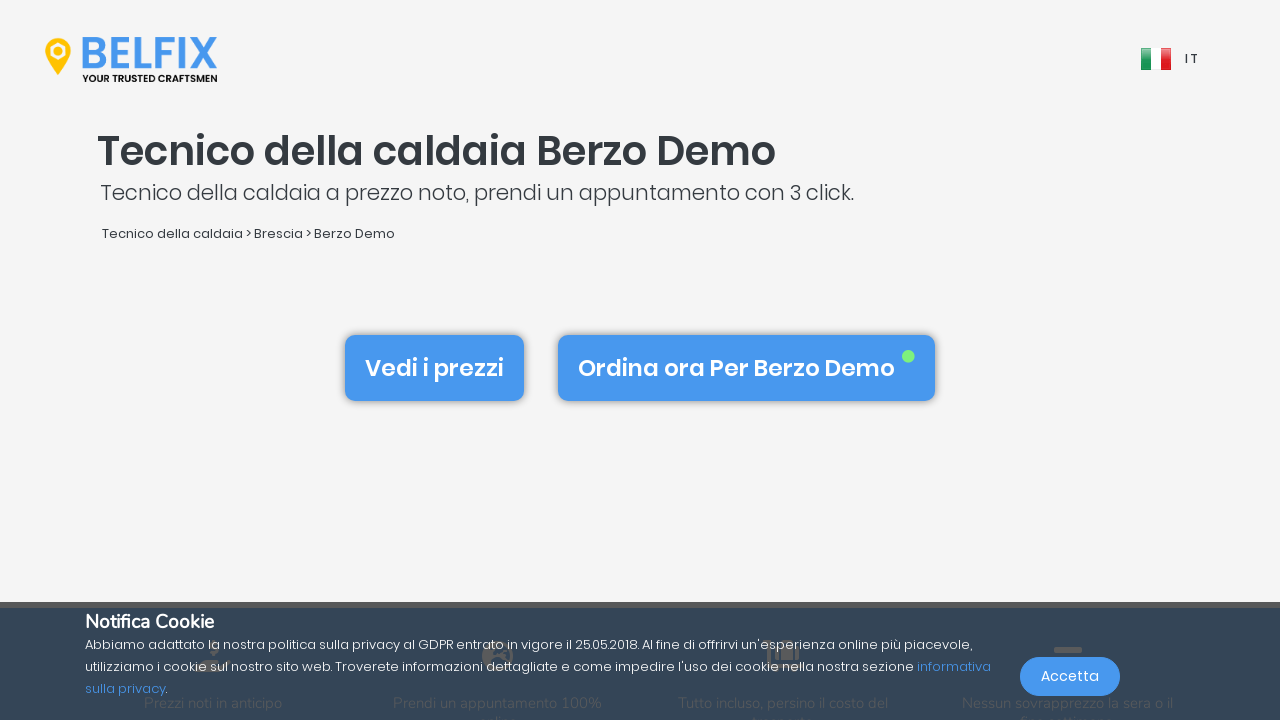

--- FILE ---
content_type: text/html; charset=UTF-8
request_url: https://belfix.it/it/tecnico-della-caldaia/brescia/berzo-demo
body_size: 33231
content:
<!DOCTYPE html>
<html lang="it">
    <head>
        <meta charset="UTF-8" />
        <title>I primi 5 tra i migliori Tecnico della caldaia in Berzo Demo</title>
        <meta name="viewport" content="width=device-width, initial-scale=1, maximum-scale=5">
        <meta name="description" content="Con belfix, trova un tecnico della caldaia in 25040 berzo demo (brescia) per preventivo, una riparazione d&#039;emergenza o appuntamento, al miglior prezzo e senza sorprese.">
        <meta property="og:type" content="website">
        <meta property="og:site_name" content="Belfix">
                                        <meta name="theme-color" content="#499bea">
            <meta property="og:locale" content="it_IT" />
            <meta property="og:type" content="article" />
            <meta property="og:title" content="I primi 5 tra i migliori Tecnico della caldaia in Berzo Demo">
            <meta property="og:description" content="Con belfix, trova un tecnico della caldaia in 25040 berzo demo (brescia) per preventivo, una riparazione d&#039;emergenza o appuntamento, al miglior prezzo e senza sorprese.">
            <meta property="og:url" content="https://belfix.it/it/tecnico-della-caldaia/brescia/berzo-demo">
            <meta property="og:site_name" content="Belfix" />
            <meta property="og:image" content="https://belfix.it/assets/Belfix/images/logo-mobile.png">
            <meta property="og:image:secure_url" content="https://belfix.it/assets/Belfix/images/logo-mobile.png">
            <meta property="og:image:type" content="image/png">
            <meta property="og:image:width" content="300">
            <meta property="og:image:height" content="300">
            <meta name="twitter:card" content="summary" />
            <meta name="twitter:description" content="Con belfix, trova un tecnico della caldaia in 25040 berzo demo (brescia) per preventivo, una riparazione d&#039;emergenza o appuntamento, al miglior prezzo e senza sorprese." />
            <meta name="twitter:title" content="I primi 5 tra i migliori Tecnico della caldaia in Berzo Demo" />
                        <link rel="manifest" href="https://belfix.it/belfix-manifest.json">
                                                <link rel="canonical" href="/it/tecnico-della-caldaia/brescia/berzo-demo">
                                    
                        <script src="//d2wy8f7a9ursnm.cloudfront.net/v6/bugsnag.min.js"></script>
        <script>window.bugsnagClient = bugsnag("f9ec138233dde3dce35c57cc005eaaf7");</script>
                
                                        <style>
                /*!
 * Bootstrap v4.3.1 (https://getbootstrap.com/)
 * Copyright 2011-2019 The Bootstrap Authors
 * Copyright 2011-2019 Twitter, Inc.
 * Licensed under MIT (https://github.com/twbs/bootstrap/blob/master/LICENSE)
 */
/*!
 * BootstrapVue Custom CSS (https://bootstrap-vue.js.org)
 */
/*!
 * Font Awesome Free 5.13.0 by @fontawesome - https://fontawesome.com
 * License - https://fontawesome.com/license/free (Icons: CC BY 4.0, Fonts: SIL OFL 1.1, Code: MIT License)
 */
/*!
 * animate.css -https://daneden.github.io/animate.css/
 * Version - 3.7.2
 * Licensed under the MIT license - http://opensource.org/licenses/MIT
 *
 * Copyright (c) 2019 Daniel Eden
 */@keyframes a{0%{transform:rotate(0)}to{transform:rotate(2turn)}}@-webkit-keyframes fa-spin{0%{-webkit-transform:rotate(0deg);transform:rotate(0deg)}to{-webkit-transform:rotate(1turn);transform:rotate(1turn)}}@keyframes fa-spin{0%{-webkit-transform:rotate(0deg);transform:rotate(0deg)}to{-webkit-transform:rotate(1turn);transform:rotate(1turn)}}@-webkit-keyframes fadeIn{0%{opacity:0}to{opacity:1}}@keyframes fadeIn{0%{opacity:0}to{opacity:1}}@-webkit-keyframes fadeInUp{0%{opacity:0;-webkit-transform:translate3d(0,100%,0);transform:translate3d(0,100%,0)}to{opacity:1;-webkit-transform:translateZ(0);transform:translateZ(0)}}@keyframes fadeInUp{0%{opacity:0;-webkit-transform:translate3d(0,100%,0);transform:translate3d(0,100%,0)}to{opacity:1;-webkit-transform:translateZ(0);transform:translateZ(0)}}:root{--blue:#007bff;--indigo:#6610f2;--purple:#6f42c1;--pink:#e83e8c;--red:#dc3545;--orange:#fd7e14;--yellow:#ffc107;--green:#28a745;--teal:#20c997;--cyan:#17a2b8;--white:#fff;--gray:#6c757d;--gray-dark:#343a40;--primary:#007bff;--secondary:#6c757d;--success:#28a745;--info:#17a2b8;--warning:#ffc107;--danger:#dc3545;--light:#f8f9fa;--dark:#343a40;--breakpoint-xs:0;--breakpoint-sm:576px;--breakpoint-md:768px;--breakpoint-lg:992px;--breakpoint-xl:1200px;--font-family-sans-serif:-apple-system,BlinkMacSystemFont,"Segoe UI",Roboto,"Helvetica Neue",Arial,"Noto Sans",sans-serif,"Apple Color Emoji","Segoe UI Emoji","Segoe UI Symbol","Noto Color Emoji";--font-family-monospace:SFMono-Regular,Menlo,Monaco,Consolas,"Liberation Mono","Courier New",monospace}*,:after,:before{box-sizing:border-box}html{font-family:sans-serif;line-height:1.15;-webkit-text-size-adjust:100%;-webkit-tap-highlight-color:transparent;scroll-behavior:smooth;height:100%}footer,nav,section{display:block}body{margin:0;font-family:-apple-system,BlinkMacSystemFont,Segoe UI,Roboto,Helvetica Neue,Arial,Noto Sans,sans-serif,Apple Color Emoji,Segoe UI Emoji,Segoe UI Symbol,Noto Color Emoji;font-size:1rem;text-align:left;background-color:#fff}[tabindex="-1"]:focus{outline:0!important}hr,p,ul{margin-bottom:1rem}hr{box-sizing:content-box;height:0;overflow:visible;margin-top:1rem;border:0;border-top:1px solid rgba(0,0,0,.1)}h1,h2,h3,h4,h5{margin-bottom:.5rem}p,ul{margin-top:0}abbr[title]{-webkit-text-decoration:underline dotted;text-decoration:underline dotted;cursor:help;border-bottom:0;-webkit-text-decoration-skip-ink:none;text-decoration-skip-ink:none}ul ul{margin-bottom:0}b,strong{font-weight:bolder}small{font-size:80%;font-weight:400}a{text-decoration:none;background-color:transparent;-webkit-transition:.5s;-o-transition:.5s;transition:.5s;color:#4898ee}a:hover{color:#0056b3;text-decoration:underline}a:not([href]):not([tabindex]),a:not([href]):not([tabindex]):focus,a:not([href]):not([tabindex]):hover{color:inherit;text-decoration:none}a:not([href]):not([tabindex]):focus{outline:0}img,svg{vertical-align:middle}img{border-style:none}svg{overflow:hidden}table{border-collapse:collapse}th{text-align:inherit}label{display:inline-block;margin-bottom:.5rem}button{border-radius:0}button:focus{outline:1px dotted;outline:5px auto -webkit-focus-ring-color}button,input,textarea{margin:0;font-family:inherit;font-size:inherit;line-height:inherit}button,input{overflow:visible}button{text-transform:none}[type=button],button{-webkit-appearance:button}[type=button]:not(:disabled),button:not(:disabled){cursor:pointer}[type=button]::-moz-focus-inner,button::-moz-focus-inner{padding:0;border-style:none}input[type=checkbox]{box-sizing:border-box;padding:0}textarea{overflow:auto;resize:vertical}[type=number]::-webkit-inner-spin-button,[type=number]::-webkit-outer-spin-button{height:auto}::-webkit-file-upload-button{font:inherit;-webkit-appearance:button}h1{font-size:2.5rem}h2{font-size:2rem}h3{font-size:1.75rem}h4{font-size:1.5rem}h5{font-size:1.25rem}.container{width:100%;padding-right:15px;padding-left:15px;margin-right:auto;margin-left:auto}@media (min-width:576px){.container{max-width:540px}}@media (min-width:768px){.container{max-width:720px}}@media (min-width:992px){.container{max-width:960px}}@media (min-width:1200px){.container{max-width:1140px}}.container-fluid{width:100%;padding-right:15px;padding-left:15px;margin-right:auto;margin-left:auto}.row{display:-ms-flexbox;display:flex;-ms-flex-wrap:wrap;flex-wrap:wrap;margin-right:-15px;margin-left:-15px}.col,.col-3,.col-4,.col-5,.col-6,.col-8,.col-10,.col-12{position:relative;width:100%;padding-right:15px;padding-left:15px}.col-auto{position:relative;padding-right:15px;padding-left:15px}.col-lg-3,.col-lg-4,.col-lg-8,.col-md-2,.col-md-3,.col-md-4,.col-md-6,.col-md-7,.col-md-8,.col-md-9,.col-md-10,.col-md-12,.col-md-auto,.col-sm-4,.col-sm-12,.col-xl-10{position:relative;width:100%;padding-right:15px;padding-left:15px}.col{-ms-flex-preferred-size:0;flex-basis:0;-ms-flex-positive:1;flex-grow:1;max-width:100%}.col-auto{-ms-flex:0 0 auto;flex:0 0 auto;width:auto;max-width:100%}.col-3{-ms-flex:0 0 25%;flex:0 0 25%;max-width:25%}.col-4{-ms-flex:0 0 33.333333%;flex:0 0 33.333333%;max-width:33.333333%}.col-5{-ms-flex:0 0 41.666667%;flex:0 0 41.666667%;max-width:41.666667%}.col-6{-ms-flex:0 0 50%;flex:0 0 50%;max-width:50%}.col-8{-ms-flex:0 0 66.666667%;flex:0 0 66.666667%;max-width:66.666667%}.col-10{-ms-flex:0 0 83.333333%;flex:0 0 83.333333%;max-width:83.333333%}.col-12{-ms-flex:0 0 100%;flex:0 0 100%;max-width:100%}@media (min-width:576px){.col-sm-4{-ms-flex:0 0 33.333333%;flex:0 0 33.333333%;max-width:33.333333%}.col-sm-12{-ms-flex:0 0 100%;flex:0 0 100%;max-width:100%}}@media (min-width:768px){.col-md-auto{-ms-flex:0 0 auto;flex:0 0 auto;width:auto;max-width:100%}.col-md-2{-ms-flex:0 0 16.666667%;flex:0 0 16.666667%;max-width:16.666667%}.col-md-3{-ms-flex:0 0 25%;flex:0 0 25%;max-width:25%}.col-md-4{-ms-flex:0 0 33.333333%;flex:0 0 33.333333%;max-width:33.333333%}.col-md-6{-ms-flex:0 0 50%;flex:0 0 50%;max-width:50%}.col-md-7{-ms-flex:0 0 58.333333%;flex:0 0 58.333333%;max-width:58.333333%}.col-md-8{-ms-flex:0 0 66.666667%;flex:0 0 66.666667%;max-width:66.666667%}.col-md-9{-ms-flex:0 0 75%;flex:0 0 75%;max-width:75%}.col-md-10{-ms-flex:0 0 83.333333%;flex:0 0 83.333333%;max-width:83.333333%}.col-md-12{-ms-flex:0 0 100%;flex:0 0 100%;max-width:100%}}@media (min-width:992px){.col-lg-3{-ms-flex:0 0 25%;flex:0 0 25%;max-width:25%}.col-lg-4{-ms-flex:0 0 33.333333%;flex:0 0 33.333333%;max-width:33.333333%}.col-lg-8{-ms-flex:0 0 66.666667%;flex:0 0 66.666667%;max-width:66.666667%}}@media (min-width:1200px){.col-xl-10{-ms-flex:0 0 83.333333%;flex:0 0 83.333333%;max-width:83.333333%}}.form-control{display:block;width:100%;height:calc(1.5em + .75rem + 2px);font-size:1rem;line-height:1.5;color:#495057;background-color:#fff;background-clip:padding-box;border-radius:.25rem;transition:border-color .15s ease-in-out,box-shadow .15s ease-in-out}@media (prefers-reduced-motion:reduce){.form-control{transition:none}}.form-control::-ms-expand{background-color:transparent;border:0}.form-control:focus{color:#495057;background-color:#fff;outline:0;box-shadow:0 0 0 .2rem rgba(0,123,255,.25)}.form-control::-webkit-input-placeholder{color:#6c757d;opacity:1}.form-control::-moz-placeholder{color:#6c757d;opacity:1}.form-control:-ms-input-placeholder,.form-control::-ms-input-placeholder{color:#6c757d;opacity:1}.form-control::placeholder{opacity:1}.form-control:disabled{background-color:#e9ecef;opacity:1}.form-control-file{display:block;width:100%}.form-control-lg{height:calc(1.5em + 1rem + 2px);padding:.5rem 1rem;font-size:1.25rem;line-height:1.5;border-radius:.3rem}#job-type .video-hero .display-t.display-t2,textarea.form-control{height:auto}.form-row{display:-ms-flexbox;display:flex;-ms-flex-wrap:wrap;flex-wrap:wrap;margin-right:-5px;margin-left:-5px}.form-row>.col,.form-row>[class*=col-]{padding-right:5px;padding-left:5px}.form-check-input{position:absolute;margin-top:.3rem;margin-left:-1.25rem}.form-check-input:disabled~.form-check-label{color:#6c757d}.form-check-label{margin-bottom:0}.btn{display:inline-block;color:#212529;text-align:center;vertical-align:middle;-webkit-user-select:none;-moz-user-select:none;-ms-user-select:none;user-select:none;background-color:transparent;border:1px solid transparent;padding:.375rem .75rem;font-size:1rem;line-height:1.5;border-radius:.25rem}@media (prefers-reduced-motion:reduce){.btn{transition:none}}.btn:hover{color:#212529;text-decoration:none}.btn:focus{box-shadow:0 0 0 .2rem rgba(0,123,255,.25)}.btn-lg{padding:.5rem 1rem;font-size:1.25rem;line-height:1.5;border-radius:.3rem}.btn-block{display:block;width:100%}.btn-block+.btn-block{margin-top:.5rem}.alert{position:relative;padding:.75rem 1.25rem;margin-bottom:1rem;border:1px solid transparent;border-radius:.25rem}.alert-warning{color:#856404;background-color:#fff3cd;border-color:#ffeeba}.close{float:right;font-size:1.5rem;font-weight:700;line-height:1;color:#000;text-shadow:0 1px 0 #fff;opacity:.5}.close:hover{color:#000;text-decoration:none}.close:not(:disabled):not(.disabled):focus,.close:not(:disabled):not(.disabled):hover{opacity:.75}button.close{padding:0;background-color:transparent;border:0;-webkit-appearance:none;-moz-appearance:none;appearance:none}.d-none{display:none!important}.d-inline-block{display:inline-block!important}.d-block{display:block!important}@media (min-width:576px){.d-sm-inline{display:inline!important}}@media (min-width:768px){.d-md-none{display:none!important}.d-md-inline{display:inline!important}.d-md-inline-block{display:inline-block!important}.d-md-block{display:block!important}}@media (min-width:992px){.d-lg-none{display:none!important}}@media (min-width:1200px){.d-xl-inline-block{display:inline-block!important}}@media (min-width:576px){.float-sm-none{float:none!important}}@media (min-width:768px){.float-md-right{float:right!important}}.position-relative{position:relative!important}.m-0{margin:0!important}.mr-0{margin-right:0!important}.ml-0{margin-left:0!important}.mt-1{margin-top:.25rem!important}.mr-1{margin-right:.25rem!important}.mt-2{margin-top:.5rem!important}.mr-2{margin-right:.5rem!important}.mb-2{margin-bottom:.5rem!important}.ml-2{margin-left:.5rem!important}.mt-3{margin-top:1rem!important}.mb-3{margin-bottom:1rem!important}.p-0{padding:0!important}.pb-0{padding-bottom:0!important}.p-1{padding:.25rem!important}.pt-1{padding-top:.25rem!important}.pb-1{padding-bottom:.25rem!important}.p-2{padding:.5rem!important}.pt-2{padding-top:.5rem!important}.pr-2{padding-right:.5rem!important}.pb-2{padding-bottom:.5rem!important}.pl-2{padding-left:.5rem!important}.p-3{padding:1rem!important}.pr-3{padding-right:1rem!important}.pl-3{padding-left:1rem!important}.p-4{padding:1.5rem!important}.pt-4{padding-top:1.5rem!important}.pb-4{padding-bottom:1.5rem!important}.pb-5{padding-bottom:3rem!important}.pl-5{padding-left:3rem!important}.mr-auto{margin-right:auto!important}.ml-auto{margin-left:auto!important}@media (min-width:768px){.p-md-0{padding:0!important}}.text-left{text-align:left!important}.text-right{text-align:right!important}.text-center{text-align:center!important}@media (min-width:768px){.text-md-center{text-align:center!important}}@media (min-width:1200px){.text-xl-center{text-align:center!important}}.text-white{color:#fff!important}.text-dark{color:#343a40!important}a.text-dark:focus,a.text-dark:hover{color:#121416!important}.multiselect__spinner{position:absolute;right:1px;top:1px;width:48px;height:35px;background:#fff;display:block}.multiselect__spinner:after,.multiselect__spinner:before{position:absolute;content:"";top:50%;left:50%;margin:-8px 0 0 -8px;width:16px;height:16px;border-radius:100%;border:2px solid transparent;border-top-color:#41b883;box-shadow:0 0 0 1px transparent;animation:a 2.4s cubic-bezier(.41,.26,.2,.62);animation-iteration-count:infinite}.multiselect__spinner:after{animation:a 2.4s cubic-bezier(.51,.09,.21,.8)}.multiselect,.multiselect__input,.multiselect__single{font-family:inherit;font-size:16px;-ms-touch-action:manipulation;touch-action:manipulation}.multiselect{box-sizing:content-box;display:block;position:relative;width:100%;min-height:40px;text-align:left;color:#35495e}.multiselect *{box-sizing:border-box}.multiselect:focus{outline:0}.multiselect__input{padding:0 0 0 5px;margin-bottom:8px}.multiselect__input,.multiselect__single{position:relative;display:inline-block;min-height:20px;line-height:20px;border:0;border-radius:5px;background:#fff;width:100%;transition:border .1s ease;box-sizing:border-box;vertical-align:top}.multiselect__input:-ms-input-placeholder{color:#35495e}.multiselect__input::placeholder{color:#35495e}.multiselect__input:hover,.multiselect__single:hover{border-color:#cfcfcf}.multiselect__input:focus,.multiselect__single:focus{border-color:#a8a8a8;outline:0}.multiselect__single{padding:0 0 0 5px;margin-bottom:8px}.multiselect__tags-wrap{display:inline}.multiselect__tags{min-height:40px;display:block;padding:8px 40px 0 8px;border-radius:5px;border:1px solid #e8e8e8;background:#fff;font-size:14px}.multiselect__select{line-height:16px;box-sizing:border-box;display:block;margin:0;text-decoration:none;cursor:pointer;position:absolute;width:40px;height:38px;right:1px;top:1px;padding:4px 8px;text-align:center;transition:transform .2s ease}.multiselect__select:before{position:relative;right:0;top:65%;color:#999;margin-top:4px;border-color:#999 transparent transparent;border-style:solid;border-width:5px 5px 0;content:""}.multiselect__placeholder{color:#adadad;display:inline-block;margin-bottom:10px;padding-top:2px}.multiselect__content-wrapper{position:absolute;display:block;background:#fff;width:100%;max-height:240px;overflow:auto;border:1px solid #e8e8e8;border-top:none;border-bottom-left-radius:5px;border-bottom-right-radius:5px;z-index:1;-webkit-overflow-scrolling:touch}.multiselect__content{list-style:none;display:inline-block;padding:0;margin:0;min-width:100%;vertical-align:top}.multiselect__content::webkit-scrollbar{display:none}.multiselect__element{display:block}.multiselect__option{display:block;padding:12px;min-height:40px;line-height:16px;text-decoration:none;text-transform:none;vertical-align:middle;position:relative;cursor:pointer;white-space:nowrap}.multiselect__option:after{top:0;right:0;position:absolute;line-height:40px;padding-right:12px;padding-left:20px;font-size:13px}.multiselect__option--highlight{background:#41b883;outline:0;color:#fff}.multiselect__option--highlight:after{content:attr(data-select);background:#41b883;color:#fff}@font-face{font-family:Poppins;font-style:normal;font-display:swap;font-weight:300;src:local("Poppins Light"),local("Poppins-Light"),url(https://fonts.gstatic.com/s/poppins/v5/pxiByp8kv8JHgFVrLDz8Z11lFd2JQEl8qw.woff2) format("woff2");unicode-range:U+0900-097f,U+1cd0-1cf6,U+1cf8-1cf9,U+200c-200d,U+20a8,U+20b9,U+25cc,U+a830-a839,U+a8e0-a8fb}@font-face{font-family:Poppins;font-style:normal;font-display:swap;font-weight:300;src:local("Poppins Light"),local("Poppins-Light"),url(https://fonts.gstatic.com/s/poppins/v5/pxiByp8kv8JHgFVrLDz8Z1JlFd2JQEl8qw.woff2) format("woff2");unicode-range:U+0100-024f,U+0259,U+1e??,U+2020,U+20a0-20ab,U+20ad-20cf,U+2113,U+2c60-2c7f,U+a720-a7ff}@font-face{font-family:Poppins;font-style:normal;font-display:swap;font-weight:300;src:local("Poppins Light"),local("Poppins-Light"),url(https://fonts.gstatic.com/s/poppins/v5/pxiByp8kv8JHgFVrLDz8Z1xlFd2JQEk.woff2) format("woff2");unicode-range:U+00??,U+0131,U+0152-0153,U+02bb-02bc,U+02c6,U+02da,U+02dc,U+2000-206f,U+2074,U+20ac,U+2122,U+2191,U+2193,U+2212,U+2215,U+feff,U+fffd}@font-face{font-family:Poppins;font-style:normal;font-display:swap;font-weight:400;src:local("Poppins Regular"),local("Poppins-Regular"),url(https://fonts.gstatic.com/s/poppins/v5/pxiEyp8kv8JHgFVrJJbecnFHGPezSQ.woff2) format("woff2");unicode-range:U+0900-097f,U+1cd0-1cf6,U+1cf8-1cf9,U+200c-200d,U+20a8,U+20b9,U+25cc,U+a830-a839,U+a8e0-a8fb}@font-face{font-family:Poppins;font-style:normal;font-display:swap;font-weight:400;src:local("Poppins Regular"),local("Poppins-Regular"),url(https://fonts.gstatic.com/s/poppins/v5/pxiEyp8kv8JHgFVrJJnecnFHGPezSQ.woff2) format("woff2");unicode-range:U+0100-024f,U+0259,U+1e??,U+2020,U+20a0-20ab,U+20ad-20cf,U+2113,U+2c60-2c7f,U+a720-a7ff}@font-face{font-family:Poppins;font-style:normal;font-display:swap;font-weight:400;src:local("Poppins Regular"),local("Poppins-Regular"),url(https://fonts.gstatic.com/s/poppins/v5/pxiEyp8kv8JHgFVrJJfecnFHGPc.woff2) format("woff2");unicode-range:U+00??,U+0131,U+0152-0153,U+02bb-02bc,U+02c6,U+02da,U+02dc,U+2000-206f,U+2074,U+20ac,U+2122,U+2191,U+2193,U+2212,U+2215,U+feff,U+fffd}@font-face{font-family:Poppins;font-style:normal;font-display:swap;font-weight:500;src:local("Poppins Medium"),local("Poppins-Medium"),url(https://fonts.gstatic.com/s/poppins/v5/pxiByp8kv8JHgFVrLGT9Z11lFd2JQEl8qw.woff2) format("woff2");unicode-range:U+0900-097f,U+1cd0-1cf6,U+1cf8-1cf9,U+200c-200d,U+20a8,U+20b9,U+25cc,U+a830-a839,U+a8e0-a8fb}@font-face{font-family:Poppins;font-style:normal;font-display:swap;font-weight:500;src:local("Poppins Medium"),local("Poppins-Medium"),url(https://fonts.gstatic.com/s/poppins/v5/pxiByp8kv8JHgFVrLGT9Z1JlFd2JQEl8qw.woff2) format("woff2");unicode-range:U+0100-024f,U+0259,U+1e??,U+2020,U+20a0-20ab,U+20ad-20cf,U+2113,U+2c60-2c7f,U+a720-a7ff}@font-face{font-family:Poppins;font-style:normal;font-display:swap;font-weight:500;src:local("Poppins Medium"),local("Poppins-Medium"),url(https://fonts.gstatic.com/s/poppins/v5/pxiByp8kv8JHgFVrLGT9Z1xlFd2JQEk.woff2) format("woff2");unicode-range:U+00??,U+0131,U+0152-0153,U+02bb-02bc,U+02c6,U+02da,U+02dc,U+2000-206f,U+2074,U+20ac,U+2122,U+2191,U+2193,U+2212,U+2215,U+feff,U+fffd}@font-face{font-family:Poppins;font-style:normal;font-display:swap;font-weight:600;src:local("Poppins SemiBold"),local("Poppins-SemiBold"),url(https://fonts.gstatic.com/s/poppins/v5/pxiByp8kv8JHgFVrLEj6Z11lFd2JQEl8qw.woff2) format("woff2");unicode-range:U+0900-097f,U+1cd0-1cf6,U+1cf8-1cf9,U+200c-200d,U+20a8,U+20b9,U+25cc,U+a830-a839,U+a8e0-a8fb}@font-face{font-family:Poppins;font-style:normal;font-display:swap;font-weight:600;src:local("Poppins SemiBold"),local("Poppins-SemiBold"),url(https://fonts.gstatic.com/s/poppins/v5/pxiByp8kv8JHgFVrLEj6Z1JlFd2JQEl8qw.woff2) format("woff2");unicode-range:U+0100-024f,U+0259,U+1e??,U+2020,U+20a0-20ab,U+20ad-20cf,U+2113,U+2c60-2c7f,U+a720-a7ff}@font-face{font-family:Poppins;font-style:normal;font-display:swap;font-weight:600;src:local("Poppins SemiBold"),local("Poppins-SemiBold"),url(https://fonts.gstatic.com/s/poppins/v5/pxiByp8kv8JHgFVrLEj6Z1xlFd2JQEk.woff2) format("woff2");unicode-range:U+00??,U+0131,U+0152-0153,U+02bb-02bc,U+02c6,U+02da,U+02dc,U+2000-206f,U+2074,U+20ac,U+2122,U+2191,U+2193,U+2212,U+2215,U+feff,U+fffd}@font-face{font-family:Nunito;font-style:normal;font-display:swap;font-weight:200;src:local("Nunito ExtraLight"),local("Nunito-ExtraLight"),url(https://fonts.gstatic.com/s/nunito/v9/XRXW3I6Li01BKofA-seUbuvIWzgPDEtj.woff2) format("woff2");unicode-range:U+0102-0103,U+0110-0111,U+1ea0-1ef9,U+20ab}@font-face{font-family:Nunito;font-style:normal;font-display:swap;font-weight:200;src:local("Nunito ExtraLight"),local("Nunito-ExtraLight"),url(https://fonts.gstatic.com/s/nunito/v9/XRXW3I6Li01BKofA-seUb-vIWzgPDEtj.woff2) format("woff2");unicode-range:U+0100-024f,U+0259,U+1e??,U+2020,U+20a0-20ab,U+20ad-20cf,U+2113,U+2c60-2c7f,U+a720-a7ff}@font-face{font-family:Nunito;font-style:normal;font-display:swap;font-weight:200;src:local("Nunito ExtraLight"),local("Nunito-ExtraLight"),url(https://fonts.gstatic.com/s/nunito/v9/XRXW3I6Li01BKofA-seUYevIWzgPDA.woff2) format("woff2");unicode-range:U+00??,U+0131,U+0152-0153,U+02bb-02bc,U+02c6,U+02da,U+02dc,U+2000-206f,U+2074,U+20ac,U+2122,U+2191,U+2193,U+2212,U+2215,U+feff,U+fffd}@font-face{font-family:Nunito;font-style:normal;font-display:swap;font-weight:300;src:local("Nunito Light"),local("Nunito-Light"),url(https://fonts.gstatic.com/s/nunito/v9/XRXW3I6Li01BKofAnsSUbuvIWzgPDEtj.woff2) format("woff2");unicode-range:U+0102-0103,U+0110-0111,U+1ea0-1ef9,U+20ab}@font-face{font-family:Nunito;font-style:normal;font-display:swap;font-weight:300;src:local("Nunito Light"),local("Nunito-Light"),url(https://fonts.gstatic.com/s/nunito/v9/XRXW3I6Li01BKofAnsSUb-vIWzgPDEtj.woff2) format("woff2");unicode-range:U+0100-024f,U+0259,U+1e??,U+2020,U+20a0-20ab,U+20ad-20cf,U+2113,U+2c60-2c7f,U+a720-a7ff}@font-face{font-family:Nunito;font-style:normal;font-display:swap;font-weight:300;src:local("Nunito Light"),local("Nunito-Light"),url(https://fonts.gstatic.com/s/nunito/v9/XRXW3I6Li01BKofAnsSUYevIWzgPDA.woff2) format("woff2");unicode-range:U+00??,U+0131,U+0152-0153,U+02bb-02bc,U+02c6,U+02da,U+02dc,U+2000-206f,U+2074,U+20ac,U+2122,U+2191,U+2193,U+2212,U+2215,U+feff,U+fffd}@font-face{font-family:Nunito;font-style:normal;font-display:swap;font-weight:400;src:local("Nunito Regular"),local("Nunito-Regular"),url(https://fonts.gstatic.com/s/nunito/v9/XRXV3I6Li01BKofIOuaBTMnFcQIG.woff2) format("woff2");unicode-range:U+0102-0103,U+0110-0111,U+1ea0-1ef9,U+20ab}@font-face{font-family:Nunito;font-style:normal;font-display:swap;font-weight:400;src:local("Nunito Regular"),local("Nunito-Regular"),url(https://fonts.gstatic.com/s/nunito/v9/XRXV3I6Li01BKofIO-aBTMnFcQIG.woff2) format("woff2");unicode-range:U+0100-024f,U+0259,U+1e??,U+2020,U+20a0-20ab,U+20ad-20cf,U+2113,U+2c60-2c7f,U+a720-a7ff}@font-face{font-family:Nunito;font-style:normal;font-display:swap;font-weight:400;src:local("Nunito Regular"),local("Nunito-Regular"),url(https://fonts.gstatic.com/s/nunito/v9/XRXV3I6Li01BKofINeaBTMnFcQ.woff2) format("woff2");unicode-range:U+00??,U+0131,U+0152-0153,U+02bb-02bc,U+02c6,U+02da,U+02dc,U+2000-206f,U+2074,U+20ac,U+2122,U+2191,U+2193,U+2212,U+2215,U+feff,U+fffd}.fa,.fab,.far,.fas{-moz-osx-font-smoothing:grayscale;-webkit-font-smoothing:antialiased;display:inline-block;font-style:normal;font-variant:normal;text-rendering:auto;line-height:1}.fa-2x{font-size:2em}.fa-5x{font-size:5em}.fa-7x{font-size:7em}.fa-spin{-webkit-animation:fa-spin 2s linear infinite;animation:fa-spin 2s linear infinite}:root .fa-flip-both,:root .fa-flip-horizontal,:root .fa-flip-vertical,:root .fa-rotate-90,:root .fa-rotate-180,:root .fa-rotate-270{-webkit-filter:none;filter:none}.fa-angle-down:before{content:"\F107"}.fa-angle-right:before{content:"\F105"}.fa-briefcase:before{content:"\F0B1"}.fa-building:before{content:"\F1AD"}.fa-check-circle:before{content:"\F058"}.fa-chevron-right:before{content:"\F054"}.fa-circle:before{content:"\F111"}.fa-circle-notch:before{content:"\F1CE"}.fa-city:before{content:"\F64F"}.fa-equals:before{content:"\F52C"}.fa-exclamation-triangle:before{content:"\F071"}.fa-facebook-square:before{content:"\F082"}.fa-globe-europe:before{content:"\F7A2"}.fa-hand-holding-usd:before{content:"\F4C0"}.fa-luggage-cart:before{content:"\F59D"}.fa-map-marked:before{content:"\F59F"}.fa-question-circle:before{content:"\F059"}.fa-shopping-basket:before{content:"\F291"}.fa-sliders-h:before{content:"\F1DE"}.fa-smile:before{content:"\F118"}.fa-spinner:before{content:"\F110"}.fa-star:before{content:"\F005"}.fa-ticket-alt:before{content:"\F3FF"}.fa-times:before{content:"\F00D"}.fa-times-circle:before{content:"\F057"}.fa-toolbox:before{content:"\F552"}.fa-tools:before{content:"\F7D9"}.fa-user:before{content:"\F007"}.fa-user-tie:before{content:"\F508"}.fa-wrench:before{content:"\F0AD"}@font-face{font-family:Font Awesome\ 5 Brands;font-style:normal;font-weight:400;font-display:block;src:url(/build/fonts/fa-brands-400.c1868c95.eot);src:url(/build/fonts/fa-brands-400.c1868c95.eot?#iefix) format("embedded-opentype"),url(/build/fonts/fa-brands-400.a06da7f0.woff2) format("woff2"),url(/build/fonts/fa-brands-400.ec3cfdde.woff) format("woff"),url(/build/fonts/fa-brands-400.13685372.ttf) format("truetype"),url(/build/images/fa-brands-400.0cb5a5c0.svg#fontawesome) format("svg")}.fa,.fab,.far,.fas{font-family:Font Awesome\ 5 Brands;font-weight:400}@font-face{font-family:Font Awesome\ 5 Free;font-style:normal;font-weight:400;font-display:block;src:url(/build/fonts/fa-regular-400.261d666b.eot);src:url(/build/fonts/fa-regular-400.261d666b.eot?#iefix) format("embedded-opentype"),url(/build/fonts/fa-regular-400.c20b5b73.woff2) format("woff2"),url(/build/fonts/fa-regular-400.f89ea91e.woff) format("woff"),url(/build/fonts/fa-regular-400.db78b935.ttf) format("truetype"),url(/build/images/fa-regular-400.89ffa3ab.svg#fontawesome) format("svg")}.fa,.far,.fas{font-family:Font Awesome\ 5 Free}@font-face{font-family:Font Awesome\ 5 Free;font-style:normal;font-weight:900;font-display:block;src:url(/build/fonts/fa-solid-900.a0369ea5.eot);src:url(/build/fonts/fa-solid-900.a0369ea5.eot?#iefix) format("embedded-opentype"),url(/build/fonts/fa-solid-900.b15db15f.woff2) format("woff2"),url(/build/fonts/fa-solid-900.bea989e8.woff) format("woff"),url(/build/fonts/fa-solid-900.1ab236ed.ttf) format("truetype"),url(/build/images/fa-solid-900.ec763292.svg#fontawesome) format("svg")}.fa,.fas{font-weight:900}.fadeIn{-webkit-animation-name:fadeIn;animation-name:fadeIn}.fadeInUp{-webkit-animation-name:fadeInUp;animation-name:fadeInUp}.animated{-webkit-animation-duration:1s;animation-duration:1s;-webkit-animation-fill-mode:both;animation-fill-mode:both}.animated.fast{-webkit-animation-duration:.8s;animation-duration:.8s}.animated.faster{-webkit-animation-duration:.5s;animation-duration:.5s}@media (prefers-reduced-motion:reduce),(print){.animated{-webkit-animation-duration:1ms!important;animation-duration:1ms!important;-webkit-transition-duration:1ms!important;transition-duration:1ms!important;-webkit-animation-iteration-count:1!important;animation-iteration-count:1!important}}body{font-family:Poppins,Arial,sans-serif;font-weight:300;font-size:16px;line-height:2;color:grey;background:#f5f5f5}#page,body{height:100%}#page{position:relative;overflow-x:hidden;width:100%;-webkit-transition:.5s;-o-transition:.5s;transition:.5s}a:hover{outline:0;text-decoration:none}a:active{color:#4aca85}a:active,a:focus{outline:0;text-decoration:none}p{margin-bottom:20px}h1,h2,h3,h4,h5{color:#303133;font-family:Nunito,sans-serif;font-weight:400;margin:0 0 20px;line-height:1.3}::-webkit-selection{background:#4aca85}::-moz-selection{background:#4aca85}::selection{background:#4aca85}.colorlib-nav{position:absolute;top:0;left:0;right:0;margin:0 auto}@media screen and (max-width:1080px){.colorlib-nav{margin:0}}.colorlib-nav .top-menu{padding:30px}@media screen and (max-width:1080px){.colorlib-nav .top-menu{padding:28px 1em}}.colorlib-nav #colorlib-logo,.colorlib-nav ul li{font-size:20px;padding:0;text-transform:uppercase;font-weight:700}#checkout #services .services .desc h3,#checkout #services .services .icon i,#job-type #services .services .desc h3,#job-type #services .services .icon i,.colorlib-nav #colorlib-logo a,.colorlib-nav ul li a:hover{color:#fff}@media screen and (max-width:1080px){.colorlib-nav .menu-1{display:none}}#colorlib-offcanvas ul{padding:0;margin:0}.colorlib-nav ul{margin:0}.colorlib-nav ul li{padding:8px 0;margin:0;list-style:none;display:inline;font-weight:500;font-size:12px;letter-spacing:2px}.colorlib-nav ul li a{position:relative;padding:20px 12px;-webkit-transition:.5s;-o-transition:.5s;transition:.5s}.video-hero{background-size:cover;position:relative;background-repeat:no-repeat;z-index:0}@media screen and (max-width:1080px){.video-hero{heifght:inherit;padding:3em 0}}.video-hero .overlay{position:absolute;top:0;bottom:0;left:0;right:0;opacity:.95;background:#499bea;background:-moz-linear-gradient(-45deg,#499bea 0,#798eea 100%);background:-webkit-gradient(left top,right bottom,color-stop(0,#499bea),color-stop(100%,#798eea));background:-webkit-linear-gradient(-45deg,#499bea,#798eea);background:-o-linear-gradient(-45deg,#499bea 0,#798eea 100%);background:-ms-linear-gradient(-45deg,#499bea 0,#798eea 100%);background:-webkit-linear-gradient(315deg,#499bea,#798eea);background:-o-linear-gradient(315deg,#499bea 0,#798eea 100%);background:linear-gradient(135deg,#499bea,#798eea);filter:progid:DXImageTransform.Microsoft.gradient(startColorstr="#499bea",endColorstr="#798eea",GradientType=1);z-index:1}.video-hero .display-t{display:table;height:700px;width:100%;position:relative;z-index:2}@media screen and (max-width:1080px){.video-hero .display-t{height:600px}}.video-hero .display-t.display-t2{height:500px}.video-hero .display-tc{display:table-cell;vertical-align:middle}.video-hero .display-tc h1,.video-hero .display-tc h2{color:#fff;font-size:60px;margin-bottom:20px;font-weight:300}@media screen and (max-width:1080px){.video-hero .display-tc h2{font-size:34px}}.video-hero .display-tc p{font-family:Nunito,sans-serif;color:#fff;font-weight:200;font-size:30px}.video-hero .display-tc p.breadcrumbs{font-size:14px}.video-hero .display-tc p.breadcrumbs span{padding-right:10px;color:hsla(0,0%,100%,.5)}.colorlib-nav ul li a,.video-hero .display-tc p.breadcrumbs span a{color:hsla(0,0%,100%,.9)}.video-hero .display-tc .btn-custom{font-size:16px}.colorlib-services{clear:both}.services{margin-bottom:2em;position:relative;z-index:0;padding:0 1em}@media screen and (max-width:1080px){.services{margin-bottom:3em}}.services .icon{position:relative;margin-bottom:15px;display:inline-block}.services .icon i{font-size:2em;color:#798eea;z-index:1}.form-control,.services .desc h3{font-size:26px;font-weight:300}.form-control{-moz-box-shadow:none;-ms-box-shadow:none;-o-box-shadow:none;border:1px solid #f0f0f0;font-size:16px!important;-webkit-border-radius:0;-moz-border-radius:0;-ms-border-radius:0;border-radius:0}.form-control,.form-control:active,.form-control:focus{-webkit-box-shadow:none;box-shadow:none;background:#fff}.form-control:active,.form-control:focus{border:1px solid #e6e6e6}input[type=email],input[type=file],input[type=number],input[type=text]{height:50px}#colorlib-footer{background:#303133;color:hsla(0,0%,100%,.6)!important}#colorlib-footer .colorlib-widget p{font-size:13px}@media screen and (max-width:1080px){#colorlib-footer .colorlib-widget{margin-bottom:40px;width:100%;float:left}}#colorlib-offcanvas{position:absolute;z-index:1901;width:270px;background:#1a1a1a;right:0;top:0;bottom:0;padding:75px 40px 40px;overflow-y:auto;display:none;-moz-transform:translateX(270px);-webkit-transform:translateX(270px);-ms-transform:translateX(270px);-o-transform:translateX(270px);transform:translateX(270px);-webkit-transition:.5s;-o-transition:.5s;transition:.5s}@media screen and (max-width:1080px){#colorlib-offcanvas{display:block}}#colorlib-offcanvas a{color:hsla(0,0%,100%,.5)}#colorlib-offcanvas a:hover{color:hsla(0,0%,100%,.8)}#colorlib-offcanvas ul li{padding:0;margin:0;list-style:none}.colorlib-nav-toggle{cursor:pointer;text-decoration:none;top:1.2em!important;position:absolute;right:0;padding:6px 0 0;margin:0 auto;display:none;height:44px;width:44px;z-index:2001;border-bottom:none!important}.colorlib-nav-toggle:active,.colorlib-nav-toggle:focus,.colorlib-nav-toggle:hover{outline:0;border-bottom:none!important}.colorlib-nav-toggle i,.colorlib-nav-toggle i:after,.colorlib-nav-toggle i:before{width:25px;height:2px;background:#252525;-webkit-transition:all .2s ease-out;-o-transition:all .2s ease-out;transition:all .2s ease-out}.colorlib-nav-toggle i{position:relative;display:inline-block;color:#252525;font:700 14px/.4 Helvetica;text-transform:uppercase;text-indent:-55px}.colorlib-nav-toggle i:after,.colorlib-nav-toggle i:before{content:"";position:absolute;left:0}.colorlib-nav-toggle.colorlib-nav-white>i{color:#fff;background:#fff}.colorlib-nav-toggle.colorlib-nav-white>i:after,.colorlib-nav-toggle.colorlib-nav-white>i:before{background:#fff}.colorlib-nav-toggle i:before{top:-7px}.colorlib-nav-toggle i:after{bottom:-7px}.colorlib-nav-toggle:hover i:before{top:-10px}.colorlib-nav-toggle:hover i:after{bottom:-10px}@media screen and (max-width:1080px){.colorlib-nav-toggle{display:block}}.btn{margin-right:4px;margin-bottom:4px;font-size:14px;font-weight:400;-webkit-border-radius:30px;-moz-border-radius:30px;-ms-border-radius:30px;border-radius:30px;-webkit-transition:.5s;-o-transition:.5s;transition:.5s;padding:8px 20px}.btn.btn-lg{padding:18px 36px!important}.btn:active,.btn:focus,.btn:hover{-webkit-box-shadow:none!important;box-shadow:none!important;outline:0!important}.row-pb-lg{padding-bottom:7em!important}.f32 .flag{display:inline-block;height:32px;width:32px;vertical-align:text-top;line-height:32px;background:url(/build/images/flags32.2e6ce38f.png) no-repeat}.f32 .ad{background-position:0 -704px}.f32 .al{background-position:0 -864px}.f32 .at{background-position:0 -1056px}.f32 .ba{background-position:0 -1216px}.f32 .be{background-position:0 -1312px}.f32 .bg{background-position:0 -1376px}.f32 .by{background-position:0 -1728px}.f32 .cy{background-position:0 -2240px}.f32 .cz{background-position:0 -2272px}.f32 .de{background-position:0 -2304px}.f32 .dk{background-position:0 -2368px}.f32 .ee{background-position:0 -2528px}.f32 .es{background-position:0 -2656px}.f32 .fi{background-position:0 -2720px}.f32 .fr{background-position:0 -2848px}.f32 .gb{background-position:0 -2912px}.f32 .gr{background-position:0 -3264px}.f32 .hr{background-position:0 -3488px}.f32 .hu{background-position:0 -3552px}.f32 .ie{background-position:0 -3616px}.f32 .is{background-position:0 -3808px}.f32 .it{background-position:0 -3840px}.f32 .li{background-position:0 -4448px}.f32 .lt{background-position:0 -4576px}.f32 .lu{background-position:0 -4608px}.f32 .lv{background-position:0 -4640px}.f32 .md{background-position:0 -4736px}.f32 .me{background-position:0 -4768px}.f32 .mk{background-position:0 -4864px}.f32 .mt{background-position:0 -5120px}.f32 .nl{background-position:0 -5504px}.f32 .no{background-position:0 -5536px}.f32 .pl{background-position:0 -5888px}.f32 .pt{background-position:0 -5984px}.f32 .ro{background-position:0 -6144px}.f32 .rs{background-position:0 -6176px}.f32 .ru{background-position:0 -6208px}.f32 .se{background-position:0 -6400px}.f32 .si{background-position:0 -6464px}.f32 .sk{background-position:0 -6496px}.f32 .ua{background-position:0 -7264px}.multiselect .multiselect__element .multiselect__option.multiselect__option--highlight:after{background:0 0!important;color:#35495e}.multiselect .multiselect__tags{height:fit-content}.vue-slider-rail{background-color:#ccc;border-radius:15px}.vue-slider-process{background-color:#3498db;border-radius:15px}.vue-slider-dot-handle{cursor:pointer;width:100%;height:100%;border-radius:50%;background-color:#fff;box-sizing:border-box;box-shadow:.5px .5px 2px 1px rgba(0,0,0,.32)}.vue-slider-dot-tooltip-inner{font-size:14px;white-space:nowrap;padding:2px 5px;min-width:20px;text-align:center;color:#fff;border-radius:5px;border-color:#3498db;background-color:#3498db;box-sizing:content-box}.vue-slider-dot-tooltip-inner:after{content:"";position:absolute}.vue-slider-dot-tooltip-inner-top:after{top:100%;left:50%;transform:translate(-50%);height:0;width:0;border:5px solid transparent;border-top-color:inherit}.form-control::placeholder,input[type=email]::placeholder,input[type=number]::placeholder,input[type=text]::placeholder,textarea::placeholder{color:#b6b6b6}input[type=number]{-moz-appearance:textfield}input[type=number]::-webkit-inner-spin-button,input[type=number]::-webkit-outer-spin-button{-webkit-appearance:none;margin:0}input[type=file]{padding:1rem 1rem 4rem!important}a:focus,a:hover{color:#5093eb}label.form-check-label{position:relative}label.form-check-label input[type=checkbox].form-check-input{position:absolute;opacity:0;cursor:pointer;height:0;width:0}label.form-check-label .form-check-input-check-mark{position:absolute;top:calc(50% - 13px);left:.75rem;height:25px;width:25px;background-color:#fff;border:1px solid #ccc;box-shadow:inset 0 0 5px 1px #eee}label.form-check-label .form-check-input-check-mark:after{content:"";position:absolute;display:none;left:9px;top:5px;width:6px;height:13px;border:solid #fff;border-width:0 3px 3px 0;-webkit-transform:rotate(45deg);-ms-transform:rotate(45deg);transform:rotate(45deg)}label.form-check-label input[type=checkbox].form-check-input:checked~.form-check-input-check-mark{background-color:#4898ee;box-shadow:none}label.form-check-label input[type=checkbox].form-check-input:checked~.form-check-input-check-mark:after{display:block}::-webkit-selection{color:inherit;background:#accef7}::-moz-selection{color:inherit;background:#b4d5ff}::selection{color:inherit;background:#b4d5ff}.colorlib-nav ul li,span.nobr{white-space:nowrap!important}.colorlib-nav{z-index:999}.colorlib-nav #colorlib-logo{width:250px;margin:7px 0 0}.colorlib-nav #colorlib-logo a{position:static}.colorlib-nav #colorlib-logo a img{display:inline-block;width:auto;height:45px;position:absolute;top:7px}.colorlib-nav ul{padding:5px 0 0}#colorlib-offcanvas ul.mobileMenu a{padding:10px 0;display:inline-block;color:hsla(0,0%,100%,.75)}#mobileMenuOffset{display:none}@media (max-width:768px){.colorlib-nav .top-menu{padding:14px .5em}.colorlib-nav-toggle{top:0!important}}.colorlib-nav ul.languagepicker{display:inline-block;padding:0;width:60px;height:40px;overflow:hidden;transition:all .3s ease;margin:5px 50px 10px 20px;vertical-align:top;float:right;max-width:75px}.colorlib-nav ul.languagepicker:hover{height:135px}.colorlib-nav ul.languagepicker a{color:#000;text-decoration:none;text-transform:uppercase;padding:0}.colorlib-nav ul.languagepicker li{line-height:15px;width:60px;display:inline-block!important;padding:0}.colorlib-nav ul.languagepicker li>span{cursor:default;position:relative;width:60px;padding:0;display:inline-block;text-align:left}.colorlib-nav ul.languagepicker a:first-child li{border:0}.colorlib-nav ul.languagepicker li>span ul.f32{padding:0;margin:0;text-align:left;display:inline-block}.colorlib-nav ul.languagepicker li>span ul.f32 li.flag{width:32px}.colorlib-nav ul.languagepicker li>span>span{position:absolute;right:0;top:8px}#colorlib-offcanvas .languagepicker,#colorlib-offcanvas .languagepicker:hover{height:auto;width:100%;float:none;max-width:none;border:0;border-top:1px solid grey;padding:20px 0 0}#colorlib-offcanvas .languagepicker li{display:inline-block;margin-left:15px}#colorlib-offcanvas .languagepicker li:first-child,ul.footer-language-selector li:first-child,ul.footer-links li:first-child{margin-left:0}#colorlib-offcanvas .languagepicker li:hover{border-bottom:1px solid hsla(0,0%,100%,.5)}#colorlib-offcanvas .languagepicker li a{color:hsla(0,0%,100%,.75)}#cookie_message{position:fixed;bottom:0;background:rgba(48,49,51,.8);z-index:999;display:none}#cookie_message h3{font-size:19px;margin:0;font-weight:900}#cookie_message p{font-size:13px;line-height:1.4pc}#app,#colorlib-footer,#cookie_message .accept,#jobTypeApp{position:relative}#cookie_message .accept button{position:absolute;left:0;bottom:20px}@media (max-width:1200px){#cookie_message p{line-height:1pc;margin-bottom:10px}#cookie_message .accept button{bottom:30px}}@media (max-width:991px){#cookie_message .accept button{bottom:40px}}@media (max-width:768px){#cookie_message .container{max-width:100%}#cookie_message .accept button{position:static;margin-bottom:20px}}#colorlib-footer{padding-top:2em;z-index:9}#colorlib-footer #footer-logo{width:250px}#colorlib-footer #footer-logo a{font-family:Poppins,Arial,sans-serif;line-height:2;position:relative;color:#fff;text-transform:uppercase;font-weight:700;display:block}#colorlib-footer #footer-logo a img{display:inline-block;width:auto;height:45px;position:absolute;top:0}#colorlib-footer ul.footer-social-platforms{display:inline-block;padding-left:5px;margin-left:5px;margin-bottom:0}#colorlib-footer ul.footer-social-platforms li{display:inline-block;margin:0}#colorlib-footer ul.footer-social-platforms li a{font-size:22px}#colorlib-footer ul.footer-social-platforms li a.facebook i{vertical-align:-2px}#colorlib-footer .col-md-9{text-align:right}p.footer-copyright{text-align:right;margin-bottom:10px}ul.footer-language-selector,ul.footer-links{text-align:right;padding-top:0;display:inline}ul.footer-language-selector{padding-left:5px;margin-left:5px}ul.footer-language-selector li,ul.footer-links li{display:inline-block;margin-left:5px}ul.footer-language-selector a.language_flag{color:#fff;font-size:11px;vertical-align:1px}ul.footer-language-selector a.language_flag img{width:20px;height:auto;vertical-align:-5px;margin-right:5px}ul.footer-links li a{color:#fff;font-size:13px}ul.footer-links li a:hover{color:#288def}footer#colorlib-footer .trustpilot-widget{margin:0 auto}@media (max-width:991px){ul.footer-language-selector{display:block;border:0;margin-top:10px}}@media (max-width:768px){#colorlib-footer #footer-logo-slogan-widget{margin-bottom:20px}#colorlib-footer #footer-logo{width:147px;height:50px;margin:0 auto}#colorlib-footer #footer-logo a img{left:-10px}#colorlib-footer ul.footer-social-platforms{width:100%;text-align:center}#colorlib-footer div.col-md-9{margin-bottom:0}#footer-logo,p.footer-copyright{text-align:center}ul.footer-language-selector,ul.footer-links{text-align:center;padding-left:0;display:block}}.colorlib-services{padding:4em 0}.btn:disabled{opacity:.65;cursor:not-allowed;border:1px solid #c5c5c5!important}.btn:disabled,.btn:disabled:hover{background-color:#c5c5c5!important}.btn-custom{background:#fff}.btn-custom:focus,.btn-custom:hover{background:#303133!important;color:#fff}.btn-custom-yellow{background:#ffc107}.btn-custom-yellow:hover{background:#ffd307}.btn-custom-blue{background:#4898ee;color:#fff;border:1px solid #4898ee}.btn-custom-blue:focus,.btn-custom-blue:hover{background:#5093eb;border:1px solid #5093eb;color:#fff}.btn-custom-blue.with-shadow,.btn-custom-blue.with-shadow:hover{box-shadow:0 0 8px rgba(0,0,0,.47)!important}.btn-custom-red{background:#ee1530;color:#fff;border:1px solid #ee1530}.btn-custom-red:focus,.btn-custom-red:hover{background:#c4152f;border:1px solid #c4152f;color:#fff}.form-control{padding:.75rem}.form-control.form-control-lg{padding:1rem}.multiselect .multiselect__tags{border:1px solid #f0f0f0;border-radius:0;padding:.375rem .75rem}.multiselect .multiselect__tags .multiselect__input{padding:2px 0 0;margin:0 0 10px;height:auto;line-height:2}.multiselect .multiselect__tags .multiselect__input::placeholder{color:#6b757e!important;font-size:16px!important;font-weight:400!important}.multiselect .multiselect__tags .multiselect__placeholder{color:#6b757e!important;font-size:16px!important}.multiselect .multiselect__element .multiselect__option.multiselect__option--highlight,.multiselect .multiselect__element .multiselect__option.multiselect__option--highlight:after{background:#4898ee}.multiselect .multiselect__tags .multiselect__single{margin-top:8px}.multiselect.countries,.multiselect.status{cursor:pointer}.multiselect.countries .multiselect__element span .option__desc{display:inline-block;vertical-align:-5px}.multiselect.countries .multiselect__single{margin:1.5px 0!important;padding:0 0 1px}.multiselect.countries .multiselect__element ul.f32,.multiselect.countries .multiselect__single ul.f32{padding:0;display:inline-block;margin:0 5px 0 0}.multiselect.countries .multiselect__single .option__desc{vertical-align:-5px}#homepage{height:auto;z-index:8;position:relative}#homepage #home{height:100%;padding:0;background:#303133}#homepage .video-hero .display-t{height:auto;position:relative;z-index:3}#homepage .video-hero .display-tc{vertical-align:0;padding:150px 0;background:#f5f5f5}#homepage .video-hero .display-tc h1{font-family:Poppins,Arial,sans-serif;margin-bottom:5px;text-transform:uppercase;font-weight:700;font-size:3em}#homepage .video-hero .display-tc h2{font-family:Poppins,Arial,sans-serif;font-size:20px;font-weight:400}#homepage #main-service-form .selects{padding:20px 0 0;margin:0}#homepage #main-service-form .selects .select{padding:10px 0 0;float:left}#homepage #main-service-form .selects .select:first-child{z-index:9}#homepage #main-service-form .selects .select div.outer{padding:10px;margin:0;background:#fff;border-radius:0 5px 5px 0}#homepage #main-service-form .selects .select:first-child div.outer{border-radius:5px 0 0 5px}#homepage #main-service-form .selects .select:last-child div.outer{border-radius:0 5px 5px 0}#homepage #main-service-form .selects .select div.outer input{width:100%;height:64px;font-size:19px;font-weight:400;color:#288def;padding:0 15px;border:0;outline:0}#homepage #main-service-form .selects div#job_type_suggestions{position:relative;margin:95px 0 0;width:100%;display:none}#homepage #main-service-form .selects .select button#make-appointment{width:100%;border-radius:5px;background:#007bff;color:#fff;padding:19px 20px;margin:0;transition:none;box-shadow:0 0 9px rgba(0,0,0,.25);font-size:17px;display:block;height:64px}#homepage #main-service-form .selects .select button#make-appointment i{font-size:40px;position:absolute;top:calc(50% - 15px);left:calc(50% - 15px);color:#fff;display:none}#homepage #main-service-form .selects .select button#make-appointment:hover{background:#0092ff!important}#homepage #main-service-form .selects .select:last-child .selected-value:after{display:none}#homepage .colorlib-services{position:relative;background:#343a40;padding:2em 0 0;z-index:2}#homepage .colorlib-services .services .desc h3{font-size:15px;color:#f5f5f5}#homepage .colorlib-services .services .icon i{color:#f5f5f5}#homepage #job-types{background:#f5f5f5;z-index:1}#homepage #job-types .display-tc{padding:50px 0}#homepage #job-types h2{text-shadow:none;font-weight:600;font-size:2em;color:#5f656d;margin-bottom:45px}#homepage #job-types .job-type{margin:15px 0;height:150px}#homepage #job-types .job-type a{display:table;width:100%;height:100%;background:#4898ee;color:#fff;background-size:cover;border-radius:5px}#homepage #job-types .job-type a span{display:table-cell;background:rgba(0,0,0,.15);vertical-align:middle;text-shadow:0 0 17px #000,0 0 2px #000;transition:background .5s ease;border-radius:5px;padding:0 5px}#homepage #job-types .job-type a:hover span{background:rgba(0,0,0,.5)}@media (max-width:1200px){#homepage #main-service-form .selects div#job_type_suggestions{margin:0}}@media (max-width:991px){#homepage #main-service-form .selects .select button#make-appointment,#homepage #main-service-form .selects .select div.outer input{font-size:16px}}@media (max-width:768px){#homepage .video-hero{padding-top:0}#homepage .video-hero .display-tc{padding:100px 0 0}#homepage .video-hero .display-tc h1{font-size:1.75em;margin:20px 0 15px}#homepage .video-hero .display-tc h2{font-size:16px;margin:15px 0 40px}#homepage #main-service-form .selects{padding:0 0 60px}#homepage #main-service-form .selects .select:first-child div.outer,#homepage #main-service-form .selects .select:last-child div.outer,#homepage #main-service-form .selects .select div.outer{border-radius:5px;padding:0}#homepage #main-service-form .selects div#job_type_suggestions{position:absolute;top:74px;margin:0}}#job-type div.container>h3,#job-type h2{font-family:Poppins,Arial,sans-serif;margin:2rem 0 5px}#job-type #heading{height:auto;padding:0;background-position:top;background-attachment:local}#job-type .video-hero .display-tc{vertical-align:0;padding-top:125px}#job-type .video-hero .display-tc .container>div{min-height:117px}#job-type .video-hero .display-tc h1{font-family:Poppins,Arial,sans-serif;display:inline-block;width:100%;margin-bottom:0;font-size:40px;margin-left:-3px;font-weight:700}#job-type .video-hero .display-tc span#jobTypeSubTitle{font-family:Poppins,Arial,sans-serif;display:inline-block;font-size:21px;margin:0;line-height:31px}#job-type .title-description small{max-width:75%;display:block;margin-top:10px;margin-left:2px;padding-bottom:10px;width:100%;min-height:25px}#job-type small.routing-breadcrumb a,#job-type small.routing-breadcrumb a:focus,#job-type small.routing-breadcrumb a:hover{color:#343a40}#job-type small.routing-breadcrumb a#job-type-routing-commune,#job-type small.routing-breadcrumb a#job-type-routing-region,#job-type small.routing-breadcrumb span#job-type-routing-arrow-commune,#job-type small.routing-breadcrumb span#job-type-routing-arrow-region{display:none}#job-type #content-container{transition:all .5s ease}#job-type #firstDynamicWrapper,#job-type #secondDynamicWrapper{opacity:1;transition:opacity .5s ease-out}#job-type .jc_center{justify-content:center!important}#job-type .inner_container_bottom{padding:0 10%}#job-type .job_type_bridge_button,#job-type .job_type_button{margin:10px;border-radius:5px;min-height:59px}#job-type .job_type_button div.job-type-text-no-image{position:absolute;top:calc(50% - 1em);width:100%;text-align:center;left:0}#job-type .job_type_bridge_button .job_type_image,#job-type .job_type_button .job_type_image{width:150px;height:100px;margin:5px auto 29px}#job-type .job_type_bridge_button .job_type_image img,#job-type .job_type_button .job_type_image img{width:100%}#job-type #jobTypeApp h3{font-family:Poppins,Arial,sans-serif;margin:0 auto 20px;color:#212529;text-shadow:0 0 43px #fff,0 0 46px #fff,0 0 10px #fff;background:hsla(0,0%,100%,.77);padding:9px 19px}#checkout #services,#job-type #services{background:#4898ee;padding:2em 0 0}#checkout #content-container{padding-top:30px!important;padding-bottom:30px!important}#checkout #content-container .alert-warning{font-size:15px}#checkout #services .services .desc h3,#job-type #services .services .desc h3{margin:0;font-size:15px}#job-type #image-booking-button-container{position:relative;height:300px;background-repeat:no-repeat;background-position:top}#job-type #image-booking-button-container button#book-online,#job-type #image-booking-button-container button#view-prices{position:relative;top:calc(50% - 40px);margin:0 15px 25px;background:#4898ee;border:0;border-radius:10px;padding:10px 40px 10px 20px;color:#fff;cursor:pointer;font-size:23px;font-weight:700;outline:0;max-width:100%;line-height:1.25em;min-height:66px;box-shadow:0 0 8px rgba(0,0,0,.47)}#job-type #image-booking-button-container button#view-prices{padding:10px 20px}#job-type #firstDynamicWrapper #image-booking-button-container button#book-online,#job-type #firstDynamicWrapper #image-booking-button-container button#view-prices{top:calc(50% - 75px)}#job-type #image-booking-button-container button#book-online:hover,#job-type #image-booking-button-container button#view-prices:hover{background:#5083db}#job-type #image-booking-button-container button#book-online i{color:#7df17d;font-size:13px;position:absolute;top:15px;right:20px}#job-type #last-child-job-type .child-job-type{background:#fff;border-bottom:1px solid #d8d8d8}#job-type #last-child-job-type .child-job-type:last-child{border-bottom:0}#checkout .simple-blue-listing .item-wrapper:hover,#job-type #last-child-job-type .child-job-type:hover,#job-type .simple-blue-listing .item-wrapper:hover{background:0 0}#job-type #last-child-job-type .child-job-type div.child-job-type-name{line-height:31px}#job-type #last-child-job-type .child-job-type div.child-job-type-name a{color:#4898ee;display:inline-block;width:100%}#job-type #last-child-job-type .child-job-type div.child-job-type-price{font-size:21px;font-weight:500;line-height:47px}#job-type #last-child-job-type .child-job-type div.child-job-type-price small{font-size:13px;font-weight:100}#checkout #regions-list .region a,#job-type #communes-list .commune a,#job-type #regions-list .region a{display:inline-block;width:100%;background:#4898ee;color:#fff;font-size:13px}#checkout #regions-list .region a:hover,#job-type #communes-list-see-all a:hover,#job-type #communes-list .commune a:hover,#job-type #regions-list-see-all a:hover,#job-type #regions-list .region a:hover{background:#fff;color:#4898ee}#job-type #regions-list .region a i{padding:11px 0 0 10px}#checkout #regions-list .region a i,#job-type #communes-list .commune a i,#job-type #regions-list .region a i{font-size:20px;background:#fff;color:#4898ee;margin:0 5px 0 0;width:45px;height:45px;border-radius:50%}#checkout #regions-list .region a i{padding:11px 0 0 10px}#job-type #communes-list .commune a i{padding:13px 0 0 14px}#checkout #regions-list .region a:hover i,#checkout .simple-blue-listing .item-wrapper div.item-content a:hover,#job-type #communes-list .commune a:hover i,#job-type #regions-list .region a:hover i,#job-type .simple-blue-listing .item-wrapper div.item-content a:hover{background:#4898ee;color:#fff}#checkout #regions-list .region a span,#job-type #communes-list .commune a span,#job-type #regions-list .region a span{vertical-align:3px}#checkout #enterprises-list .enterprise-header .row,#job-type #enterprises-list .enterprise-header .row{background:#434343;color:#fff}#checkout #enterprises-list .enterprise .row,#job-type #enterprises-list .enterprise .row{background:#fff;color:#434343}#checkout #enterprises-list .enterprise:nth-child(odd) .row,#job-type #enterprises-list .enterprise:nth-child(odd) .row{background:0 0}#checkout #enterprises-list .enterprise-header .row i,#checkout #enterprises-list .enterprise .row i,#job-type #enterprises-list .enterprise-header .row i,#job-type #enterprises-list .enterprise .row i{width:16px}#checkout #enterprises-list button.rating-button,#customer-feedback .form-fields .ratings-form .rating-field .rating-field-buttons button,#job-type #enterprises-list button.rating-button{border:0;background:0 0;outline:0;color:#4898ee;font-size:25px}#checkout #enterprises-list button.rating-button.empty,#job-type #enterprises-list button.rating-button.empty{color:#b6b6b6}#checkout #enterprises-list .text-message,#job-type #enterprises-list .text-message{font-size:13px;min-height:27px;display:none}#checkout #enterprises-list .text-message.success,#job-type #enterprises-list .text-message.success{color:green}#checkout #enterprises-list .text-message.error,#job-type #enterprises-list .text-message.error{color:red}#checkout .simple-blue-listing .item-wrapper,#job-type .simple-blue-listing .item-wrapper{background:0 0;border-bottom:0;margin:5px 2.5px}#checkout .simple-blue-listing .item-wrapper div.item-content a,#job-type .simple-blue-listing .item-wrapper div.item-content a{cursor:pointer;background:#fff;color:#4898ee;line-height:30px;font-size:13px;display:inline-block;width:100%;border-radius:10px}#job-type #communes-list-see-all a,#job-type #regions-list-see-all a{background:#4898ee;color:#fff;font-size:13px;border-radius:5px}#job-type #communes-list-see-all a strong,#job-type #regions-list-see-all a strong{font-size:1.25em}@media (max-width:991px){#job-type #image-booking-button-container.button-left{background-position:100% 0}#job-type .job_type_bridge_button .job_type_image,#job-type .job_type_button .job_type_image{width:115px;height:100px;margin:15px auto auto}}@media (max-width:768px){#job-type .title-description small{min-height:50px}#job-type #image-booking-button-container button#book-online,#job-type #image-booking-button-container button#view-prices{font-size:17px;max-width:none;top:calc(50% - 80px)}#job-type #heading{background-attachment:scroll}#job-type .video-hero .display-tc h1{font-size:43px}#job-type #jobTypeApp h3{margin:0 auto 6%;padding:9px 0;font-size:1.5em}#checkout #enterprises-list,#job-type #enterprises-list{font-size:13px}#checkout #enterprises-list button.rating-button,#job-type #enterprises-list button.rating-button{font-size:13px;padding:4px}#job-type .job_type_bridge_button,#job-type .job_type_button{position:relative;padding:5px 36px!important}#job-type .job_type_bridge_button .job_type_image,#job-type .job_type_button .job_type_image{width:100%;display:inline-block;height:100%;margin:0;float:left;max-width:100px}#job-type .job_type_bridge_button div.job-type-text-with-image,#job-type .job_type_button div.job-type-text-with-image{font-size:17px;width:calc(100% - 100px);height:100%;float:left;position:relative}#job-type .job_type_bridge_button div.job-type-text-with-image>span,#job-type .job_type_button div.job-type-text-with-image>span{margin:0;position:absolute;top:50%;left:0;-ms-transform:translateY(-50%);transform:translateY(-50%);padding:0;width:100%;text-align:center}#job-type .inner_container_bottom{padding:0}}@media (max-width:576px){#job-type .job_type_button.long-text .job_type_image img{margin:0;position:absolute;top:50%;-ms-transform:translateY(-50%);transform:translateY(-50%);padding:0;width:100px;text-align:center}#job-type .job_type_button.long-text div.job-type-text-with-image>span{position:static;display:inline-block;transform:none;-ms-transform:none}#job-type .video-hero .display-tc h1{font-size:28px;font-weight:500}}#checkout h2{font-family:Poppins,Arial,sans-serif;margin:2rem 0 1rem}#checkout #heading{height:auto;padding-top:0;padding-bottom:1em}#checkout .video-hero .display-tc{vertical-align:0;padding-top:85px}#checkout .video-hero .display-t.display-t2{height:auto}#checkout .checkout-image .checkout-image-container{display:table;position:absolute;top:0;left:0;height:100%;width:100%}#checkout .checkout-image .checkout-image-container .checkout-image-element{display:table-cell;vertical-align:middle}#checkout .checkout-image .checkout-image-container .checkout-image-element img{max-width:calc(100% - 60px)}#checkout .overlay{border:1px solid #a4bcdc}#checkout #resume,#checkout .video-hero .overlay{background:#499bea;background:-moz-linear-gradient(left,#499bea 0,#598ce2 100%);background:-webkit-linear-gradient(left,#499bea,#598ce2);background:linear-gradient(90deg,#499bea 0,#598ce2);filter:progid:DXImageTransform.Microsoft.gradient(startColorstr="#499bea",endColorstr="#598ce2",GradientType=1);padding:20px!important}#checkout #resume{position:relative}#checkout .video-hero .display-tc h1{text-shadow:none;font-size:35px}#checkout #resume h3{margin:0 10px;padding-bottom:20px;font-size:26px;text-align:center}#checkout .price-estimation{font-size:70px;margin:20px 0 0;font-weight:500;line-height:1em;letter-spacing:-2px}#checkout .price-estimation .euro-symbol{font-size:45px;margin-left:5px}#checkout .book-online-pay-on-the-spot{font-size:15px;margin-bottom:0}#checkout .go-to-checkout{width:100%;margin:25px 0 0}#checkout .job-type-services{margin-bottom:15px;position:relative;padding-bottom:20px}#checkout .job-type-services h5{text-align:center;font-size:1.75rem;margin-top:18px}#checkout .job-type-services ul{list-style:none;padding:0 20px}#checkout .job-type-services ul li{margin-bottom:12px;color:#000;padding:0 10px 0 45px;position:relative;min-height:35px;height:100%}#checkout .job-type-services ul li img{padding:0;width:35px;position:absolute;left:0;right:0}#checkout .job-type-services ul li p{font-size:14px;line-height:18px;vertical-align:middle;margin:0;height:100%;display:inline-block}#checkout .job-type-services>span{color:#000;float:right;font-style:italic;font-weight:700;position:absolute;bottom:0;right:15px}#checkout_schedule .minHeight{min-height:300px!important}#checkout .btn-checkout{background-color:#ffc107;color:#000!important;border:1px solid #ffc107;box-shadow:0 0 10px rgba(0,0,0,.28);font-size:1.1em}#checkout .btn-checkout.other-communes{background-color:transparent;border:1px solid #fff;margin:10px 0 0;color:#fff!important;box-shadow:none}@media (max-width:991px){#checkout .colorlib-services{padding-top:1em}#checkout .checkout-image .checkout-image-container{position:static}#checkout .checkout-image .checkout-image-container .checkout-image-element img{max-height:calc(100% - 60px);margin-bottom:30px}}@media (max-width:768px){#checkout .video-hero .display-tc h1{font-size:25px}#checkout #resume{border-radius:10px 10px 0 0}#checkout .price-estimation{margin:20px 0 0}}.vue-js-container{min-height:calc(100% - 135px)}#checkout_schedule #heading{height:auto;padding-top:0;padding-bottom:1em;z-index:99}#checkout_schedule .video-hero .display-tc{vertical-align:0;padding-top:85px}#cancel-appointment .video-hero .display-t.display-t2,#checkout_schedule .video-hero .display-t.display-t2,#contact .video-hero .display-t.display-t2,#customer-feedback .video-hero .display-t.display-t2,#legal .video-hero .display-t.display-t2,#page-not-found .video-hero .display-t.display-t2,#privacy_policy .video-hero .display-t.display-t2,#recruitment-pro .video-hero .display-t.display-t2,#recruitment .video-hero .display-t.display-t2{height:auto}#checkout_schedule .video-hero .display-tc h1{text-shadow:none;font-size:35px;margin:10px 0 75px}#checkout .video-hero .display-tc p.breadcrumbs span,#checkout_schedule .video-hero .display-tc p.breadcrumbs span{color:#fff;padding-left:10px}#checkout_schedule .video-hero .overlay{background:#499bea;background:-moz-linear-gradient(left,#499bea 0,#598ce2 100%);background:-webkit-linear-gradient(left,#499bea,#598ce2);background:linear-gradient(90deg,#499bea 0,#598ce2);filter:progid:DXImageTransform.Microsoft.gradient(startColorstr="#499bea",endColorstr="#598ce2",GradientType=1)}#checkout_schedule .post-code-wrapper{margin-top:30px;z-index:9}#checkout_schedule .post-code-wrapper .zip_code>div{margin-bottom:10px}#checkout_schedule #cart_discount,#checkout_schedule #cart_special_discount,#checkout_schedule #cart_supplement{vertical-align:1px}#checkout_schedule #customer_info .form-buttons hr,#checkout_schedule .zip_code{margin-bottom:15px}#checkout_schedule .zip_code input{height:60px;margin-bottom:0;max-width:300px}#checkout_schedule .zip_code i.post-code-loader{position:absolute;right:30px;top:20px}#checkout_schedule .zip_code button{max-width:300px}#checkout_schedule .loading{font-size:46px}#checkout_schedule #customer_info{background:#499bea;border-radius:0 0 10px 10px;padding:15px 0}#checkout_schedule #customer_info>.form-buttons .col-md-6.d-md-block{display:none}#checkout_schedule .post_code_suggestions{background:#fff;position:absolute;width:calc(100% - 10px);z-index:9;box-shadow:2px 2px 5px #afafaf;border:1px solid #e4e4e4;border-radius:2.5px;overflow-y:auto;width:298px;top:60px;right:16px;font-size:13px;max-height:180px}#checkout_schedule #customer_info hr{margin:15px 0 7.5px}#checkout_schedule #customer_info .form-buttons button{margin:0!important}#checkout_schedule #termsOfService{position:fixed;top:0;bottom:0;left:0;right:0;background:rgba(0,0,0,.75);z-index:999;display:none}#checkout_schedule #termsOfService .container{background:#fff;position:fixed;top:10%;left:10%;width:80%;max-height:80%;overflow-y:auto}#checkout_schedule #termsOfService .container .close{position:fixed;right:calc(10% + 1.5rem)}#checkout_schedule #termsOfService .container::-webkit-scrollbar-track{-webkit-box-shadow:inset 0 0 6px rgba(0,0,0,.3);border-radius:10px;background-color:#f5f5f5}#checkout_schedule #termsOfService .container::-webkit-scrollbar{width:12px;background-color:#f5f5f5}#checkout_schedule #termsOfService .container::-webkit-scrollbar-thumb{border-radius:10px;-webkit-box-shadow:inset 0 0 6px rgba(0,0,0,.3);background-color:#555}#checkout_schedule .video-hero .display-tc p.breadcrumbs{float:left}#checkout_schedule #checkout-schedule-cart{display:inline-block;width:410px;height:auto;padding:0;margin:0 0 15px;background:#fff;border-radius:10px;position:absolute;right:15px;bottom:0;z-index:8}#checkout_schedule #checkout-schedule-cart #checkout-schedule-cart-wrapper span,#checkout_schedule #checkout-schedule-cart .book-online-pay-on-the-spot-top,#checkout_schedule #heading .book-online-pay-on-the-spot-bottom,#checkout_schedule.bmode #slotsFilters .slots-filters-wrapper .slots-filter label span.filter-option{font-size:13px}#checkout_schedule #checkout-schedule-cart .book-online-pay-on-the-spot-top{position:absolute;top:-30px}#checkout_schedule #heading .book-online-pay-on-the-spot-bottom{display:none;z-index:9;margin-top:-10px;padding-bottom:5px;padding-right:25px}#checkout_schedule #checkout-schedule-cart #checkout-schedule-cart-wrapper{padding:10px 60px 5px 40px}#checkout_schedule #checkout-schedule-cart #checkout-schedule-cart-wrapper button{border-radius:6px 0 0 6px;background:rgba(83,159,235,.34);color:#434343;border:0;height:100%;position:absolute;left:0;top:0;outline:0;width:31px;border-right:1px solid rgba(0,0,0,.18)}#checkout_schedule #checkout-schedule-cart h3,#checkout_schedule #checkout-schedule-cart p{font-family:Poppins,Arial,sans-serif!important}#checkout_schedule #checkout-schedule-cart #checkout-schedule-cart-wrapper h3{font-size:13px;margin:0;font-weight:500;color:#7d7d7d;line-height:1.5em}#checkout_schedule #checkout-schedule-cart #checkout-schedule-cart-wrapper p{margin:0;color:#434343;font-weight:500;line-height:1.2em}#checkout_schedule #checkout-schedule-cart #checkout-schedule-cart-wrapper span#cart_price_value,#checkout_schedule #checkout-schedule-cart #checkout-schedule-cart-wrapper span#cart_selected_price_value{font-size:17px}#checkout_schedule #checkout-schedule-cart #checkout-schedule-cart-wrapper .cart-icon{position:absolute;top:0;right:0;height:100%;background:#ffc113;text-shadow:0 0 5px rgba(0,0,0,.14);padding:0 10px;border-radius:10px;border:5px solid #fff;width:56px}#checkout_schedule #checkout-schedule-cart #checkout-schedule-cart-wrapper .cart-icon>i{font-size:23px;color:#fff;opacity:.8;position:absolute;top:50%;transform:translateY(-50%)}#checkout_schedule #coupon-container .btn-custom.btn-coupon{background:0 0;color:#fff;border:1px solid #fff}#checkout_schedule #coupon-container .btn-custom.btn-coupon:active,#checkout_schedule #coupon-container .btn-custom.btn-coupon:focus,#checkout_schedule #coupon-container .btn-custom.btn-coupon:hover{background:#fff!important;color:#212529}#checkout_schedule #coupon-container button{font-size:12px;padding:5px 10px;margin:0}@media (max-width:1080px){.languagepicker{margin-top:25px!important;border-bottom:1px solid}.vue-js-container{min-height:calc(100% - 175px)}}@media (max-width:991px){.vue-js-container{min-height:calc(100% - 233px)}#checkout_schedule .video-hero .display-tc p.breadcrumbs{float:none}#checkout_schedule #checkout-schedule-cart{width:calc(100% - 30px);margin:0;position:relative;left:15px;bottom:15px}#checkout_schedule #heading .book-online-pay-on-the-spot-top{display:none}#checkout_schedule #heading .book-online-pay-on-the-spot-bottom{display:inherit}}@media (max-width:768px){.vue-js-container{min-height:calc(100% - 311px)}#checkout_schedule .video-hero .display-tc h1{font-size:43px}#checkout_schedule .zip_code button,#checkout_schedule .zip_code input{max-width:100%}#checkout_schedule .post_code_suggestions{width:100%;position:static;margin-bottom:20px}}@media (max-width:576px){#checkout_schedule .video-hero .display-tc h1{margin:5px 0}#checkout-schedule-cart .cart-icon{padding-top:20px}}#checkout_schedule .zip_code button{border-radius:8px}#checkout_schedule.bmode .post-code-wrapper .zip_code>div,#checkout_schedule.bmode .zip_code,#checkout_schedule.bmode .zip_code button,#recruitment .video-hero .display-tc h1{margin-bottom:0}#checkout_schedule.bmode #no-filter-results h4{font-size:29px;font-weight:100;margin-bottom:0}#checkout_schedule.bmode #slotsFilters h2{font-size:29px;font-weight:100;color:grey}#checkout_schedule.bmode #slotsFilters .slots-filters-wrapper{display:inline-table;background:#fff;padding:10px 20px;margin-top:9px;border:1px solid #e8e8e8}#checkout_schedule.bmode #slotsFilters .slots-filters-wrapper .slots-filter,#checkout_schedule.bmode #slotsFilters h2{border-bottom:1px solid #e8e8e8;padding-bottom:5px;margin-bottom:15px}#checkout_schedule.bmode #slotsFilters .slots-filters-wrapper div.slots-filter:nth-child(7){border-bottom:0;margin-bottom:0;padding-bottom:0}#checkout_schedule.bmode #slotsFilters .slots-filters-wrapper .slots-filter h3{font-size:19px;font-weight:300;margin-bottom:10px}#checkout_schedule.bmode #slotsFilters .slots-filters-wrapper .slots-filter label{border:0;cursor:pointer}#checkout_schedule.bmode #slotsFilters .slots-filters-wrapper .slots-filter label.form-check-label{padding:0;height:26px}#checkout_schedule.bmode #slotsFilters .slots-filters-wrapper .slots-filter label span.filter-option span.filter-option-count{color:#b1b1b1}#checkout_schedule.bmode #slotsFilters .slots-filters-wrapper .slots-filter label span.form-check-input-check-mark{border-radius:5px;height:20px;width:20px;left:1rem;top:2px}#checkout_schedule.bmode #slotsFilters .slots-filters-wrapper .slots-filter label span.form-check-input-check-mark:after{left:7px;top:3px;width:5px;height:10px;border-width:0 2px 2px 0}#checkout_schedule.bmode #slotsFilters .slots-filters-wrapper .slots-filter label.disabled span.filter-option{opacity:.5}#checkout_schedule.bmode #slotsFilters .slots-filters-wrapper .slots-filter label.range-slider{width:100%;margin:auto;text-align:center;position:relative;color:#495057}#checkout_schedule.bmode #slotsFilters .slots-filters-wrapper>i.fa-times{position:absolute;top:10px;right:20px;font-size:29px;cursor:pointer}#checkout_schedule.bmode .show-filters-btn{background-color:#fff;border:1px solid #e8e8e8;border-radius:5px}#checkout_schedule.bmode #slotsFilters .slots-filters-wrapper .reset-filters,#checkout_schedule.bmode #slotsFilters .slots-filters-wrapper .show-filter-results-btn{background:#4898ee;color:#fff;font-weight:100;font-size:13px;margin-top:10px}#checkout_schedule.bmode #slotsFilters .slots-filters-wrapper .show-filter-results-btn>span{font-weight:500}#checkout_schedule.bmode #slotsFilters .slots-filters-wrapper .reset-filters{background:grey}@media (max-width:1200px){#checkout_schedule.bmode #slotsFilters .slots-filters-wrapper .slots-filter{padding:0 0 5px}}@media (max-width:991px){body #slotsFilters{display:none}}#cancel-appointment #heading,#contact #heading,#customer-feedback #heading,#legal #heading,#page-not-found #heading,#privacy_policy #heading,#recruitment #heading,#recruitment-pro #heading{height:auto;padding:0 0 40px}#recruitment .video-hero .display-tc{vertical-align:0;padding-top:100px}#page-not-found .video-hero .display-tc h2,#recruitment-pro .video-hero .display-tc h2,#recruitment .video-hero .display-tc h2{font-family:Poppins,Arial,sans-serif;font-size:15px;font-weight:300;line-height:2;margin:0}#recruitment .video-hero .overlay{opacity:.85;background:#499bea;background:-moz-linear-gradient(left,#fff 0,#d6d6d6 100%);background:-webkit-linear-gradient(left,#fff,#d6d6d6);background:linear-gradient(90deg,#fff 0,#d6d6d6);filter:progid:DXImageTransform.Microsoft.gradient(startColorstr="#499bea",endColorstr="#798eea",GradientType=1)}@media (max-width:768px){#recruitment .video-hero .display-tc h1{font-size:43px;margin-bottom:15px}}#contact .video-hero .display-tc{vertical-align:0;padding-top:100px}#contact .video-hero .display-tc h1,#recruitment-pro .video-hero .display-tc h1{margin-bottom:0}#contact .video-hero .overlay{opacity:.85;background:#499bea;background:-moz-linear-gradient(left,#fff 0,#d6d6d6 100%);background:-webkit-linear-gradient(left,#fff,#d6d6d6);background:linear-gradient(90deg,#fff 0,#d6d6d6);filter:progid:DXImageTransform.Microsoft.gradient(startColorstr="#499bea",endColorstr="#798eea",GradientType=1)}#contact .contacts>div{background-color:#fff}#contact .contacts>div i{font-size:3em;background:#4898ee;color:#fff;width:75px;height:75px;padding-top:12px;border-radius:50%}#contact .contacts>div h2{text-transform:uppercase;font-weight:700}#contact .contacts .contact_end{display:none}#contact .contact_urls>div,#contact .contacts .contact_end{background:#4898ee;color:#303133;text-transform:uppercase}#contact .contact_urls>div p,#contact .contacts .contact_end>p{font-weight:700;color:#fff}#contact .contact_urls>div p>a,#contact .contacts .contact_end>p>a{color:#fff;display:block;font-weight:400;text-transform:none}@media (max-width:768px){#contact .contacts .contact_end{display:inherit;margin-bottom:25px;padding:5px 0}#contact .contact_urls{display:none}}#recruitment-pro .video-hero .display-tc{vertical-align:0;padding-top:100px}#recruitment-pro .video-hero .overlay{opacity:.85;background:#499bea;background:-moz-linear-gradient(left,#fff 0,#d6d6d6 100%);background:-webkit-linear-gradient(left,#fff,#d6d6d6);background:linear-gradient(90deg,#fff 0,#d6d6d6);filter:progid:DXImageTransform.Microsoft.gradient(startColorstr="#499bea",endColorstr="#798eea",GradientType=1)}@media (max-width:768px){#recruitment-pro .video-hero .display-tc h1{font-size:43px;margin-bottom:15px}}#legal .video-hero .display-tc{vertical-align:0;padding-top:100px}#legal .video-hero .display-tc h1{margin-bottom:0}#legal .video-hero .overlay{opacity:.85;background:#499bea;background:-moz-linear-gradient(left,#fff 0,#d6d6d6 100%);background:-webkit-linear-gradient(left,#fff,#d6d6d6);background:linear-gradient(90deg,#fff 0,#d6d6d6);filter:progid:DXImageTransform.Microsoft.gradient(startColorstr="#499bea",endColorstr="#798eea",GradientType=1)}@media (max-width:768px){#legal .video-hero .display-tc h1{font-size:43px;margin-bottom:15px}}#privacy_policy .video-hero .display-tc{vertical-align:0;padding-top:100px}#privacy_policy .video-hero .display-tc h1{margin-bottom:0}#privacy_policy .video-hero .overlay{opacity:.85;background:#499bea;background:-moz-linear-gradient(left,#fff 0,#d6d6d6 100%);background:-webkit-linear-gradient(left,#fff,#d6d6d6);background:linear-gradient(90deg,#fff 0,#d6d6d6);filter:progid:DXImageTransform.Microsoft.gradient(startColorstr="#499bea",endColorstr="#798eea",GradientType=1)}@media (max-width:768px){#privacy_policy .video-hero .display-tc h1{font-size:43px;margin-bottom:15px}}#page-not-found .video-hero .display-tc{vertical-align:0;padding-top:100px}#cancel-appointment .video-hero .display-tc h1,#page-not-found .video-hero .display-tc h1{margin-bottom:0}#page-not-found .video-hero .overlay{opacity:.85;background:#499bea;background:-moz-linear-gradient(left,#fff 0,#d6d6d6 100%);background:-webkit-linear-gradient(left,#fff,#d6d6d6);background:linear-gradient(90deg,#fff 0,#d6d6d6);filter:progid:DXImageTransform.Microsoft.gradient(startColorstr="#499bea",endColorstr="#798eea",GradientType=1)}#page-not-found span.four-o-four-wrapper{display:block;background:#303133;color:#fff;padding:5px 15px;margin-bottom:5px;font-weight:500}#page-not-found .page-not-found ul{list-style:none;padding:0 0 25px;margin-bottom:25px;border-bottom:1px solid #c1c1c1}#page-not-found .page-not-found ul li{display:inline-block}#cancel-appointment .video-hero .display-tc{vertical-align:0;padding-top:100px}#cancel-appointment .video-hero .overlay{opacity:.85;background:#499bea;background:-moz-linear-gradient(left,#fff 0,#d6d6d6 100%);background:-webkit-linear-gradient(left,#fff,#d6d6d6);background:linear-gradient(90deg,#fff 0,#d6d6d6);filter:progid:DXImageTransform.Microsoft.gradient(startColorstr="#499bea",endColorstr="#798eea",GradientType=1)}#cancel-appointment i.fa-exclamation-triangle{color:#ffc113}#cancel-appointment i.fa-times-circle{color:#e83f3f}#cancel-appointment i.fa-check-circle{color:#4aca85}#cancel-appointment i.fa-question-circle{color:#4898ee}@media (max-width:768px){#cancel-appointment .video-hero .display-tc h1{font-size:43px;margin-bottom:15px}}#customer-feedback .video-hero .display-tc{vertical-align:0;padding-top:100px}#customer-feedback .video-hero .display-tc h1{margin-bottom:0}#customer-feedback .video-hero .overlay{opacity:.85;background:#499bea;background:-moz-linear-gradient(left,#fff 0,#d6d6d6 100%);background:-webkit-linear-gradient(left,#fff,#d6d6d6);background:linear-gradient(90deg,#fff 0,#d6d6d6);filter:progid:DXImageTransform.Microsoft.gradient(startColorstr="#499bea",endColorstr="#798eea",GradientType=1)}#customer-feedback i.fa-exclamation-triangle{color:#ffc113}#customer-feedback #form-message{padding-left:55px;position:relative}#customer-feedback #form-message i{position:absolute;font-size:40px;left:5px;top:5px}#customer-feedback #form-message p{line-height:25px}#customer-feedback .form-fields .ratings-form{background:#fff;border:1px solid #e0e0e0}#customer-feedback .form-fields .ratings-form .rating-field{border-bottom:1px solid #e0e0e0}#customer-feedback .form-fields .ratings-form .rating-field:last-child{border:0}#customer-feedback .form-fields .ratings-form .rating-field .rating-field-description{font-weight:500}#customer-feedback .job-type-info img{width:100%;height:auto}#customer-feedback .job-type-info .job-type-appointment-details{background:#4898ee;color:#fff}#customer-feedback .job-type-info .job-type-appointment-details a{color:#fff;font-size:19px;line-height:1em}#customer-feedback .customer-feedback-sent .success-message p{background:#4aca85;color:#fff;padding:10px 15px 10px 45px;position:relative}#customer-feedback .customer-feedback-sent .success-message p i{position:absolute;top:10px;left:10px}#customer-feedback .customer-feedback-sent .success-message p span{margin-left:15px}#customer-feedback .customer-feedback-fail i,#customer-feedback i.fa-times-circle{color:red}@media (max-width:680px){.margin_bottom_for_devis{margin-bottom:215px!important}}
            </style>

                                                <link rel="preload" href="/build/vendor_styles_belfix.26947fce.css" as="style" onload="this.rel='stylesheet'" onerror="this.rel='stylesheet'">
            <link rel="preload" href="/build/main_styles_belfix.e9301a2e.css" as="style" onload="this.rel='stylesheet'" onerror="this.rel='stylesheet'">
            <noscript id="deferred-styles">
                <link rel="stylesheet" href="/build/vendor_styles_belfix.26947fce.css">
                <link rel="stylesheet" href="/build/main_styles_belfix.e9301a2e.css">
            </noscript>
                        
        
                <link rel="shortcut icon" type="image/png" href="/assets/Belfix/images/favicon-32.png" sizes="32x32" />
        <link rel="shortcut icon" type="image/png" href="/assets/Belfix/images/favicon-192.png" sizes="192x192" />
        <meta name="msapplication-TileImage" content="/assets/Belfix/images/favicon-300.png" />

                <link rel="apple-touch-icon" href="/assets/Belfix/images/logo-mobile-192.png">

                            <!-- Global site tag (gtag.js) - Google Analytics -->
            <script async src="https://www.googletagmanager.com/gtag/js?id=G-7GWWJZP5GG"></script>
            <script async src='https://www.google-analytics.com/analytics.js'></script>
            <script>
                window.dataLayer = window.dataLayer || [];
                function gtag(){dataLayer.push(arguments);}
                gtag('js', new Date());

                gtag('config', 'G-7GWWJZP5GG');
            </script>

            <script async src='https://www.google-analytics.com/analytics.js'></script>
            <script>
                window.ga=window.ga||function(){(ga.q=ga.q||[]).push(arguments)};ga.l=+new Date;
                ga('create', 'G-7GWWJZP5GG', 'auto');
            </script>
                
                    <script>
                (function(w,d,s,r,n){w.TrustpilotObject=n;w[n]=w[n]||function(){(w[n].q=w[n].q||[]).push(arguments)};
                    a=d.createElement(s);a.async=1;a.src=r;a.type='text/java'+s;f=d.getElementsByTagName(s)[0];
                    f.parentNode.insertBefore(a,f)})(window,document,'script', 'https://invitejs.trustpilot.com/tp.min.js', 'tp');
                tp('register', 'J7ef7hFnthvpMTvS');
            </script>
            </head>
    <body>
        <div id="page">
                <div id="main-header">
    <a href="#" id="mobileMenuBtn" title="Menu" class="js-colorlib-nav-toggle colorlib-nav-toggle colorlib-nav-dark"><i></i></a>
    <div id="colorlib-offcanvas">
        <ul class="mobileMenu">
                        <li>
                <a href="/it/" title="Homepage">
                    Homepage                </a>
            </li>
                                    <li>
                <a href="/it/contatto" title="Contatti">
                    Contatti                </a>
            </li>
            <li>
                <a href="/it/pro" title="Diventa partner">
                    Diventa partner                </a>
            </li>
            <li>
                <a href="/it/legale" title="Legale" rel="nofollow">
                    Legale                </a>
            </li>
            <li>
                <a href="/it/informativa-sulla-privacy" title="Informativa sulla privacy" rel="nofollow">
                    Informativa sulla privacy                </a>
            </li>
        </ul>
        <ul class="languagepicker">
                                                </ul>
    </div>
    <div id="mobileMenuOffset"></div>
    <nav class="colorlib-nav" role="navigation">
        <div class="top-menu">
            <div class="container-fluid">
                <div class="row">
                    <div class="col-md-2">
                        <div id="colorlib-logo">
                            <a href="/it/" title="Belfix" class="text-dark">
                                                                    <img src="/assets/Belfix/images/logo/belfix_logo_blue_belfix.it_it.png" alt="Belfix">
                                                            </a>
                        </div>
                    </div>
                    <div class="col-md-10 text-right menu-1">
                       <div class="row">
                           <div class="col-md-12 p-0">
                               <ul class="languagepicker">
                                                                          <li class="text-dark">
                                                                                          <span class="text-dark language_flag">
                                                   <ul class="f32"><li class="flag it with-shadow"></li></ul> <span>it</span>
                                               </span>
                                                                                  </li>
                                                                  </ul>
                           </div>
                       </div>
                    </div>
                </div>
            </div>
        </div>
    </nav>
</div>
    <div id="job-type">
        <section id="heading" class="video-hero">
            <div class="display-t display-t2 text-center">
                <div class="display-tc display-tc2">
                    <div class="container">
                        <div class="col-md-12 text-left col-md-offset-0">
                            <div class="title-description">
                                <h1 id="jobTypeMainTitle" class="text-dark animated fast">Tecnico della caldaia Berzo Demo</h1>
                                <span id="jobTypeSubTitle" class="text-dark">Tecnico della caldaia a prezzo noto, prendi un appuntamento con 3 click.</span>
                                <small class="text-dark routing-breadcrumb">
                                    <span id="jobTypeRouting"></span>
                                                                            <span id="job-type-routing-arrow-region"> &gt; </span>
                                        <a class="animated fast fadeInUp" id="job-type-routing-region">Brescia</a>
                                                                                                                <span id="job-type-routing-arrow-commune"> &gt; </span>
                                        <a class="animated fast fadeInUp" id="job-type-routing-commune">Berzo Demo</a>
                                                                    </small>
                            </div>
                        </div>
                    </div>
                </div>
            </div>
        </section>

                                
                <div id="firstDynamicWrapper" class="col-md-12 pt-1 pb-5" data-style="display: block;">
            <div id="jobTypeApp">
                <div id="content-container" class="colorlib-services p-0">
                    <div class="container">
                        <div class="row">
                                                            <div id="content-inner-container"
                                     class="col-md-12 animated faster fadeIn text-center">
                                    <div class="position-relative row text-center" >
                                                                                <div class="col-12 col-md-7 mt-1 ml-auto mr-auto">
                                            <h3 id="jobTypesTitle">Di che cosa hai bisogno?</h3>
                                        </div>
                                    </div>
                                    <div class="row jc_center inner_container_middle">
                                                                                    <a href="/it/tecnico-della-caldaia-manutenzione/brescia/berzo-demo"
                                               class="btn btn-custom-blue with-shadow btn-lg btn-block job_type_button col-md-3 text-left text-md-center"
                                               data-current-job-type-index="0">
                                                <div class="d-none d-md-inline job-type-text-with-image">
                                                    <span>Manutenzione</span>
                                                </div>
                                                                                                    <div class="job_type_image">
                                                        <img src="/images/job_type/checkout/belfix/small/webp/heating-engineer_maintenance.webp" alt="Manutenzione">
                                                    </div>
                                                                                                <div class="d-inline-block d-md-none job-type-text-with-image">
                                                    <span>Manutenzione</span>
                                                </div>
                                            </a>
                                                                                    <a href="/it/tecnico-della-caldaia-riparazione/brescia/berzo-demo"
                                               class="btn btn-custom-blue with-shadow btn-lg btn-block job_type_button col-md-3 text-left text-md-center"
                                               data-current-job-type-index="1">
                                                <div class="d-none d-md-inline job-type-text-with-image">
                                                    <span>Riparazione</span>
                                                </div>
                                                                                                    <div class="job_type_image">
                                                        <img src="/images/job_type/checkout/belfix/small/webp/heating-engineer_reparation.webp" alt="Riparazione">
                                                    </div>
                                                                                                <div class="d-inline-block d-md-none job-type-text-with-image">
                                                    <span>Riparazione</span>
                                                </div>
                                            </a>
                                                                                    <a href="/it/tecnico-della-caldaia-installazione-preventivo/brescia/berzo-demo"
                                               class="btn btn-custom-blue with-shadow btn-lg btn-block job_type_button col-md-3 text-left text-md-center"
                                               data-current-job-type-index="2">
                                                <div class="d-none d-md-inline job-type-text-with-image">
                                                    <span>Installazione ( preventivo)</span>
                                                </div>
                                                                                                    <div class="job_type_image">
                                                        <img src="/images/job_type/checkout/belfix/small/webp/heating-engineer_installation-quote.webp" alt="Installazione ( preventivo)">
                                                    </div>
                                                                                                <div class="d-inline-block d-md-none job-type-text-with-image">
                                                    <span>Installazione ( preventivo)</span>
                                                </div>
                                            </a>
                                                                                    <a href="/it/tecnico-della-caldaia-rilevamento-perdite-di-gas/brescia/berzo-demo"
                                               class="btn btn-custom-blue with-shadow btn-lg btn-block job_type_button col-md-3 text-left text-md-center"
                                               data-current-job-type-index="3">
                                                <div class="d-none d-md-inline job-type-text-with-image">
                                                    <span>Rilevamento perdite di gas</span>
                                                </div>
                                                                                                    <div class="job_type_image">
                                                        <img src="/images/job_type/checkout/belfix/small/webp/heating-system_gas-leak-detection.webp" alt="Rilevamento perdite di gas">
                                                    </div>
                                                                                                <div class="d-inline-block d-md-none job-type-text-with-image">
                                                    <span>Rilevamento perdite di gas</span>
                                                </div>
                                            </a>
                                                                                    <a href="/it/tecnico-della-caldaia-altro/brescia/berzo-demo"
                                               class="btn btn-custom-blue with-shadow btn-lg btn-block job_type_button col-md-3 text-left text-md-center"
                                               data-current-job-type-index="4">
                                                <div class="d-none d-md-inline job-type-text-with-image">
                                                    <span>Altro</span>
                                                </div>
                                                                                                    <div class="job_type_image">
                                                        <img src="/images/job_type/checkout/belfix/small/webp/heating-engineer_other.webp" alt="Altro">
                                                    </div>
                                                                                                <div class="d-inline-block d-md-none job-type-text-with-image">
                                                    <span>Altro</span>
                                                </div>
                                            </a>
                                                                                                                    </div>
                                    <div class="row jc_left inner_container_bottom">
                                                                            </div>
                                </div>
                                                    </div>
                    </div>
                </div>
            </div>
        </div>


                                
        <div id="services" class="colorlib-services">
    <div class="container">
        <div class="row">
            <div class="col-6 col-md-3 text-center animated">
                <div class="services">
							<span class="icon">
								<i class="fas fa-hand-holding-usd"></i>
							</span>
                    <div class="desc">
                        <h3>Prezzi noti in anticipo</h3>
                    </div>
                </div>
            </div>
            <div class="col-6 col-md-3 text-center animated">
                <div class="services">
							<span class="icon">
								<i class="fas fa-globe-europe"></i>
							</span>
                    <div class="desc">
                        <h3>Prendi un appuntamento 100% online</h3>
                    </div>
                </div>
            </div>
            <div class="col-6 col-md-3 text-center animated">
                <div class="services">
							<span class="icon">
								<i class="fas fa-luggage-cart"></i>
							</span>
                    <div class="desc">
                        <h3>Tutto incluso, persino il costo del trasporto</h3>
                    </div>
                </div>
            </div>
            <div class="col-6 col-md-3 text-center animated">
                <div class="services">
							<span class="icon">
								<i class="fas fa-equals"></i>
							</span>
                    <div class="desc">
                        <h3>Nessun sovrapprezzo la sera o il fine settimana.</h3>
                    </div>
                </div>
            </div>
        </div>
    </div>
</div>
                                
                                        <div id="secondDynamicWrapper" class="col-md-12 pt-4 pb-4 lazy-background" data-style="background-image: url('/images/job_type/page/belfix/webp/small/yellow_grandma.webp'); background-size: cover; background-position: center center; display: block;">
            <div id="image-booking-button-container" class="container button-left text-center p-0">
    <button id="view-prices">Vedi i prezzi</button>
    <button id="book-online">Ordina ora Per <span class="nobr">Berzo Demo</span><i class="fas fa-circle"></i></button>
</div>        </div>

                                
        <div id="last-child-job-type" class="container p-md-0 mt-3 mb-3">
            <h2>Berzo Demo : Prezzo dei nostri servizi</h2>
                            <div class="child-job-type col-md-12">
                    <div class="row">
                        <div class="child-job-type-name col-md-8 p-0 text-left">
                            <a href="/it/tecnico-della-caldaia-altro/brescia/berzo-demo" class="p-2">
                                Tecnico della caldaia per altro in Berzo Demo                            </a>
                        </div>
                        <div class="child-job-type-price col-md-4 text-right">
                                                            <small></small>                                 145€                                                    </div>
                    </div>
                </div>
                            <div class="child-job-type col-md-12">
                    <div class="row">
                        <div class="child-job-type-name col-md-8 p-0 text-left">
                            <a href="/it/tecnico-della-caldaia-riparazione-altro/brescia/berzo-demo" class="p-2">
                                Riparazione altro in Berzo Demo                            </a>
                        </div>
                        <div class="child-job-type-price col-md-4 text-right">
                                                            <small></small>                                 145€                                                    </div>
                    </div>
                </div>
                            <div class="child-job-type col-md-12">
                    <div class="row">
                        <div class="child-job-type-name col-md-8 p-0 text-left">
                            <a href="/it/tecnico-della-caldaia-manutenzione-gas-caldaia/brescia/berzo-demo" class="p-2">
                                Manutenzione caldaia gas in Berzo Demo                            </a>
                        </div>
                        <div class="child-job-type-price col-md-4 text-right">
                                                            <small></small>                                 110€                                                    </div>
                    </div>
                </div>
                            <div class="child-job-type col-md-12">
                    <div class="row">
                        <div class="child-job-type-name col-md-8 p-0 text-left">
                            <a href="/it/tecnico-della-caldaia-manutenzione-gas-stufa/brescia/berzo-demo" class="p-2">
                                Manutenzione stufa gas in Berzo Demo                            </a>
                        </div>
                        <div class="child-job-type-price col-md-4 text-right">
                                                            <small></small>                                 130€                                                    </div>
                    </div>
                </div>
                            <div class="child-job-type col-md-12">
                    <div class="row">
                        <div class="child-job-type-name col-md-8 p-0 text-left">
                            <a href="/it/tecnico-della-caldaia-riparazione-olio-sistema-di-riscaldamento/brescia/berzo-demo" class="p-2">
                                Riparazione sistema di riscaldamento olio in Berzo Demo                            </a>
                        </div>
                        <div class="child-job-type-price col-md-4 text-right">
                                                            <small></small>                                 160€                                                    </div>
                    </div>
                </div>
                            <div class="child-job-type col-md-12">
                    <div class="row">
                        <div class="child-job-type-name col-md-8 p-0 text-left">
                            <a href="/it/tecnico-della-caldaia-installazione-preventivo-olio-riscaldamento/brescia/berzo-demo" class="p-2">
                                Installazione ( preventivo) riscaldamento olio in Berzo Demo                            </a>
                        </div>
                        <div class="child-job-type-price col-md-4 text-right">
                                                            <small>Chiedi un preventivo dettagliato a:</small>                                 0€                                                    </div>
                    </div>
                </div>
                            <div class="child-job-type col-md-12">
                    <div class="row">
                        <div class="child-job-type-name col-md-8 p-0 text-left">
                            <a href="/it/tecnico-della-caldaia-installazione-preventivo-tubature-termosifone-piccola-installazione/brescia/berzo-demo" class="p-2">
                                Installazione ( preventivo) piccola tubature/termosifone in Berzo Demo                            </a>
                        </div>
                        <div class="child-job-type-price col-md-4 text-right">
                                                            <small>Chiedi un preventivo dettagliato a:</small>                                 0€                                                    </div>
                    </div>
                </div>
                    </div>

                                
        
        
        
        <div id="other-main-job-types" class="container p-md-0 mt-3 mb-3 simple-blue-listing">
    <h3>
        In Berzo Demo, abbiamo anche:</h3>
            <div class="main-job-type d-inline-block item-wrapper">
            <div class="row">
                <div class="main-job-type-name col-md-12 text-left item-content">
                    <a href="/it/idraulico/brescia/berzo-demo" class="pl-2 pr-2 pt-1 pb-1">
                        Idraulico Berzo Demo                    </a>
                </div>
            </div>
        </div>
            <div class="main-job-type d-inline-block item-wrapper">
            <div class="row">
                <div class="main-job-type-name col-md-12 text-left item-content">
                    <a href="/it/elettricista/brescia/berzo-demo" class="pl-2 pr-2 pt-1 pb-1">
                        Elettricista Berzo Demo                    </a>
                </div>
            </div>
        </div>
            <div class="main-job-type d-inline-block item-wrapper">
            <div class="row">
                <div class="main-job-type-name col-md-12 text-left item-content">
                    <a href="/it/fabbro/brescia/berzo-demo" class="pl-2 pr-2 pt-1 pb-1">
                        Fabbro Berzo Demo                    </a>
                </div>
            </div>
        </div>
            <div class="main-job-type d-inline-block item-wrapper">
            <div class="row">
                <div class="main-job-type-name col-md-12 text-left item-content">
                    <a href="/it/sturatore/brescia/berzo-demo" class="pl-2 pr-2 pt-1 pb-1">
                        Sturatore Berzo Demo                    </a>
                </div>
            </div>
        </div>
            <div class="main-job-type d-inline-block item-wrapper">
            <div class="row">
                <div class="main-job-type-name col-md-12 text-left item-content">
                    <a href="/it/spazzacamini/brescia/berzo-demo" class="pl-2 pr-2 pt-1 pb-1">
                        Spazzacamini Berzo Demo                    </a>
                </div>
            </div>
        </div>
            <div class="main-job-type d-inline-block item-wrapper">
            <div class="row">
                <div class="main-job-type-name col-md-12 text-left item-content">
                    <a href="/it/meccanico-refrigerazione/brescia/berzo-demo" class="pl-2 pr-2 pt-1 pb-1">
                        Meccanico refrigerazione Berzo Demo                    </a>
                </div>
            </div>
        </div>
            <div class="main-job-type d-inline-block item-wrapper">
            <div class="row">
                <div class="main-job-type-name col-md-12 text-left item-content">
                    <a href="/it/azienda-di-vetrate/brescia/berzo-demo" class="pl-2 pr-2 pt-1 pb-1">
                        Azienda di vetrate Berzo Demo                    </a>
                </div>
            </div>
        </div>
            <div class="main-job-type d-inline-block item-wrapper">
            <div class="row">
                <div class="main-job-type-name col-md-12 text-left item-content">
                    <a href="/it/riparatore-di-elettrodomestici/brescia/berzo-demo" class="pl-2 pr-2 pt-1 pb-1">
                        Riparatore di elettrodomestici Berzo Demo                    </a>
                </div>
            </div>
        </div>
    </div>

        <div id="nearby-communes" class="container p-md-0 mt-3 mb-3 simple-blue-listing">
    <h3>Il servizio è disponibile anche vicino a Berzo Demo:</h3>
            <div class="nearby-commune d-inline-block item-wrapper">
            <div class="row">
                <div class="nearby-commune-name col-md-12 text-left item-content">
                    <a href="/it/tecnico-della-caldaia/brescia/berzo-demo" class="pl-2 pr-2 pt-1 pb-1">
                        Tecnico della caldaia Galleno
                    </a>
                </div>
            </div>
        </div>
            <div class="nearby-commune d-inline-block item-wrapper">
            <div class="row">
                <div class="nearby-commune-name col-md-12 text-left item-content">
                    <a href="/it/tecnico-della-caldaia/brescia/berzo-demo" class="pl-2 pr-2 pt-1 pb-1">
                        Tecnico della caldaia Corteno Golgi
                    </a>
                </div>
            </div>
        </div>
            <div class="nearby-commune d-inline-block item-wrapper">
            <div class="row">
                <div class="nearby-commune-name col-md-12 text-left item-content">
                    <a href="/it/tecnico-della-caldaia/brescia/berzo-demo" class="pl-2 pr-2 pt-1 pb-1">
                        Tecnico della caldaia Monno
                    </a>
                </div>
            </div>
        </div>
            <div class="nearby-commune d-inline-block item-wrapper">
            <div class="row">
                <div class="nearby-commune-name col-md-12 text-left item-content">
                    <a href="/it/tecnico-della-caldaia/brescia/berzo-demo" class="pl-2 pr-2 pt-1 pb-1">
                        Tecnico della caldaia Cortenedolo
                    </a>
                </div>
            </div>
        </div>
            <div class="nearby-commune d-inline-block item-wrapper">
            <div class="row">
                <div class="nearby-commune-name col-md-12 text-left item-content">
                    <a href="/it/tecnico-della-caldaia/brescia/berzo-demo" class="pl-2 pr-2 pt-1 pb-1">
                        Tecnico della caldaia Incudine
                    </a>
                </div>
            </div>
        </div>
            <div class="nearby-commune d-inline-block item-wrapper">
            <div class="row">
                <div class="nearby-commune-name col-md-12 text-left item-content">
                    <a href="/it/tecnico-della-caldaia/brescia/berzo-demo" class="pl-2 pr-2 pt-1 pb-1">
                        Tecnico della caldaia Santicolo
                    </a>
                </div>
            </div>
        </div>
            <div class="nearby-commune d-inline-block item-wrapper">
            <div class="row">
                <div class="nearby-commune-name col-md-12 text-left item-content">
                    <a href="/it/tecnico-della-caldaia/brescia/berzo-demo" class="pl-2 pr-2 pt-1 pb-1">
                        Tecnico della caldaia Stadolina
                    </a>
                </div>
            </div>
        </div>
            <div class="nearby-commune d-inline-block item-wrapper">
            <div class="row">
                <div class="nearby-commune-name col-md-12 text-left item-content">
                    <a href="/it/tecnico-della-caldaia/brescia/berzo-demo" class="pl-2 pr-2 pt-1 pb-1">
                        Tecnico della caldaia Vione
                    </a>
                </div>
            </div>
        </div>
            <div class="nearby-commune d-inline-block item-wrapper">
            <div class="row">
                <div class="nearby-commune-name col-md-12 text-left item-content">
                    <a href="/it/tecnico-della-caldaia/brescia/berzo-demo" class="pl-2 pr-2 pt-1 pb-1">
                        Tecnico della caldaia Edolo
                    </a>
                </div>
            </div>
        </div>
    </div>

                                    </div>
    <footer id="colorlib-footer">
    <div class="container pb-4">
        <div class="row">
            <div id="footer-logo-slogan-widget" class="col-md-3 colorlib-widget">
                <div id="footer-logo">
                    <a href="/it/" title="Belfix">
                        <img src="/assets/Belfix/images/logo/belfix_logo_white_belfix.it_it.png" alt="Belfix">
                    </a>
                </div>
            </div>
            <div class="col-md-9 colorlib-widget">
                <p class="footer-copyright">Copyright &copy; 2025 All rights reserved</p>
                <ul class="footer-links">
                                        <li>
                        <a href="/it/contatto" title="Contatti">
                            Contatti                        </a>
                    </li>
                    <li>
                        <a href="/it/pro" title="Diventa partner">
                            Diventa partner                        </a>
                    </li>
                    <li>
                        <a href="/it/legale" title="Legale" rel="nofollow">
                            Legale                        </a>
                    </li>
                    <li>
                        <a href="/it/informativa-sulla-privacy" title="Informativa sulla privacy" rel="nofollow">
                            Informativa sulla privacy                        </a>
                    </li>
                </ul>
                                <ul class="footer-social-platforms">
                    <li>
                                            </li>
                                    </ul>
                                <ul class="footer-language-selector">
                                                                                </ul>
            </div>
                    </div>
    </div>
</footer>
<div id="cookie_message" class="col-md-12 m-0 pt-2">
    <div class="container">
        <div class="row">
            <div class="content col-12 col-md-10 text-white">
                <h3 class="text-white">Notifica Cookie</h3>
                <p class="d-none d-md-inline-block">Abbiamo adattato la nostra politica sulla privacy al GDPR entrato in vigore il 25.05.2018. Al fine di offrirvi un'esperienza online più piacevole, utilizziamo i cookie sul nostro sito web. Troverete informazioni dettagliate e come impedire l'uso dei cookie nella nostra sezione <a href="/it/informativa-sulla-privacy" target="_blank">informativa sulla privacy</a>.</p>
                <p class="d-inline-block d-md-none">Per offrirvi una migliore esperienza online, utilizziamo i cookies. Informazioni dettagliate su come l'impedire l'uso dei cookies nella nostra <a href="/it/informativa-sulla-privacy" target="_blank">informativa sulla privacy</a>.</p>
            </div>
            <div class="accept col-12 col-md-2">
                <button class="btn btn-custom-blue">Accetta</button>
            </div>
        </div>
    </div>
</div>
        </div>
                    <script src="/build/runtime.fa8f03f5.js" async defer></script>
            <script src="/build/main_scripts_belfix.eaad1240.js" async defer></script>
            <script src="/build/vendor_scripts_belfix.dd0f2125.js" async defer></script>
                        <script>
            <!-- Pre-loads CSS (if not Chrome) -->
            var isChrome = /Chrome/.test(navigator.userAgent) && /Google Inc/.test(navigator.vendor);
            if (!isChrome) {
                var loadDeferredStyles = function() {
                    var addStylesNode = document.getElementById("deferred-styles");
                    var replacement = document.createElement("div");
                    replacement.innerHTML = addStylesNode.textContent;
                    document.body.appendChild(replacement);
                    addStylesNode.parentElement.removeChild(addStylesNode);

                                    };
                var raf = window.requestAnimationFrame || window.mozRequestAnimationFrame ||
                    window.webkitRequestAnimationFrame || window.msRequestAnimationFrame;
                if (raf) raf(function() { window.setTimeout(loadDeferredStyles, 0); });
                else window.addEventListener('load', loadDeferredStyles);
            }
        </script>
        <script>
            <!-- Lazy loading of css background images -->
            document.addEventListener("DOMContentLoaded", function() {
                var lazyBackgrounds = [].slice.call(document.querySelectorAll(".lazy-background"));

                if ("IntersectionObserver" in window) {
                    var lazyBackgroundObserver = new IntersectionObserver(function(entries, observer) {
                        for (var i = 0; i < entries.length; i ++) {
                            if (entries[i].isIntersecting) {
                                entries[i].target.setAttribute('style', entries[i].target.getAttribute('data-style'));
                                lazyBackgroundObserver.unobserve(entries[i].target);
                            }
                        }
                    });

                    for (var j = 0; j < lazyBackgrounds.length; j ++) {
                        lazyBackgroundObserver.observe(lazyBackgrounds[j]);
                    }
                }
            });
        </script>
        
        
                        <script type=application/ld+json>
        {
            "@context":"http://schema.org/",
            "@type":"Review",
            "itemReviewed":{
                "@type":"Organization",
                "name":"belfix.it"
            },
            "reviewRating":{
                "@type":"aggregateRating",
                "ratingValue": "4.28",
                "bestRating":5,
                "reviewCount": "307"
            },
            "author":{
                "@type":"Person",
                "name": "Anonymous"
            }
        }
        </script>
                
            <script>
        var firstDynamicWrapper = document.getElementById('firstDynamicWrapper'),
            secondDynamicWrapper = document.getElementById('secondDynamicWrapper'),
            VueAppImageBookingButtonContainerSwapped = (document.referrer.length === 0) ? true : (document.referrer.indexOf(window.location.hostname) === -1),
            vueAppContainer = document.getElementById('jobTypeApp'),
            imageBookingButtonContainer = document.getElementById('image-booking-button-container')
        ;
        if (VueAppImageBookingButtonContainerSwapped === true) {
            firstDynamicWrapper.appendChild(imageBookingButtonContainer);
            secondDynamicWrapper.appendChild(vueAppContainer);
        }

        window.onload = function () {
            <!-- Google Analytics and Presence.php -->
            if (typeof ga === "function") {
                document.getElementById('view-prices').addEventListener('click', function() {
                    var pageUrl = window.location.href.toString().split(window.location.host)[1] + '#view-prices';
                    var connect = new XMLHttpRequest();

                    ga('set', 'page', pageUrl);
                    ga('send', 'pageview');

                    connect.open('POST', '/api/pelican_presence_connect');
                    connect.setRequestHeader('Content-Type', 'application/json');
                    connect.setRequestHeader('X-Requested-With', 'XMLHttpRequest');
                    connect.send(JSON.stringify({customUri: pageUrl}));
                });
                document.getElementById('book-online').addEventListener('click', function() {
                    var pageUrl = window.location.href.toString().split(window.location.host)[1] + '#book-online';
                    var connect = new XMLHttpRequest();

                    ga('set', 'page', pageUrl);
                    ga('send', 'pageview');

                    connect.open('POST', '/api/pelican_presence_connect');
                    connect.setRequestHeader('Content-Type', 'application/json');
                    connect.setRequestHeader('X-Requested-With', 'XMLHttpRequest');
                    connect.send(JSON.stringify({customUri: pageUrl}));
                });
            }
        };
    </script>
    <script id="jobTypeScript" src="/build/main_scripts_job_type_script.f732085b.js" async defer data-content="{&quot;pageMetaDescription&quot;:&quot;Con belfix, trova un tecnico della caldaia in 25040 berzo demo (brescia) per preventivo, una riparazione d&#039;emergenza o appuntamento, al miglior prezzo e senza sorprese.&quot;,&quot;pageContentPrimaryImage&quot;:&quot;\/images\/job_type\/page\/belfix\/webp\/heating.webp&quot;,&quot;allRegions&quot;:[{&quot;region_name&quot;:&quot;Agrigento&quot;,&quot;region_slug&quot;:&quot;agrigento&quot;,&quot;iso2&quot;:&quot;IT-AG&quot;},{&quot;region_name&quot;:&quot;Alessandria&quot;,&quot;region_slug&quot;:&quot;alessandria&quot;,&quot;iso2&quot;:&quot;IT-AL&quot;},{&quot;region_name&quot;:&quot;Ancona&quot;,&quot;region_slug&quot;:&quot;ancona&quot;,&quot;iso2&quot;:&quot;IT-AN&quot;},{&quot;region_name&quot;:&quot;Arezzo&quot;,&quot;region_slug&quot;:&quot;arezzo&quot;,&quot;iso2&quot;:&quot;IT-AR&quot;},{&quot;region_name&quot;:&quot;Ascoli Piceno&quot;,&quot;region_slug&quot;:&quot;ascoli-piceno&quot;,&quot;iso2&quot;:&quot;IT-AP&quot;},{&quot;region_name&quot;:&quot;Asti&quot;,&quot;region_slug&quot;:&quot;asti&quot;,&quot;iso2&quot;:&quot;IT-AT&quot;},{&quot;region_name&quot;:&quot;Avellino&quot;,&quot;region_slug&quot;:&quot;avellino&quot;,&quot;iso2&quot;:&quot;IT-AV&quot;},{&quot;region_name&quot;:&quot;Bari&quot;,&quot;region_slug&quot;:&quot;bari&quot;,&quot;iso2&quot;:&quot;IT-BA&quot;},{&quot;region_name&quot;:&quot;Barletta-Andria-Trani&quot;,&quot;region_slug&quot;:&quot;barletta-andria-trani&quot;,&quot;iso2&quot;:&quot;IT-BT&quot;},{&quot;region_name&quot;:&quot;Belluno&quot;,&quot;region_slug&quot;:&quot;belluno&quot;,&quot;iso2&quot;:&quot;IT-BL&quot;},{&quot;region_name&quot;:&quot;Benevento&quot;,&quot;region_slug&quot;:&quot;benevento&quot;,&quot;iso2&quot;:&quot;IT-BN&quot;},{&quot;region_name&quot;:&quot;Bergamo&quot;,&quot;region_slug&quot;:&quot;bergamo&quot;,&quot;iso2&quot;:&quot;IT-BG&quot;},{&quot;region_name&quot;:&quot;Biella&quot;,&quot;region_slug&quot;:&quot;biella&quot;,&quot;iso2&quot;:&quot;IT-BI&quot;},{&quot;region_name&quot;:&quot;Bologna&quot;,&quot;region_slug&quot;:&quot;bologna&quot;,&quot;iso2&quot;:&quot;IT-BO&quot;},{&quot;region_name&quot;:&quot;Bolzano-Bozen&quot;,&quot;region_slug&quot;:&quot;bolzano-bozen&quot;,&quot;iso2&quot;:&quot;IT-BZ&quot;},{&quot;region_name&quot;:&quot;Brescia&quot;,&quot;region_slug&quot;:&quot;brescia&quot;,&quot;iso2&quot;:&quot;IT-BS&quot;},{&quot;region_name&quot;:&quot;Brindisi&quot;,&quot;region_slug&quot;:&quot;brindisi&quot;,&quot;iso2&quot;:&quot;IT-BR&quot;},{&quot;region_name&quot;:&quot;Cagliari&quot;,&quot;region_slug&quot;:&quot;cagliari&quot;,&quot;iso2&quot;:&quot;IT-CA&quot;},{&quot;region_name&quot;:&quot;Caltanissetta&quot;,&quot;region_slug&quot;:&quot;caltanissetta&quot;,&quot;iso2&quot;:&quot;IT-CL&quot;},{&quot;region_name&quot;:&quot;Campobasso&quot;,&quot;region_slug&quot;:&quot;campobasso&quot;,&quot;iso2&quot;:&quot;IT-CB&quot;},{&quot;region_name&quot;:&quot;Caserta&quot;,&quot;region_slug&quot;:&quot;caserta&quot;,&quot;iso2&quot;:&quot;IT-CE&quot;},{&quot;region_name&quot;:&quot;Catania&quot;,&quot;region_slug&quot;:&quot;catania&quot;,&quot;iso2&quot;:&quot;IT-CT&quot;},{&quot;region_name&quot;:&quot;Catanzaro&quot;,&quot;region_slug&quot;:&quot;catanzaro&quot;,&quot;iso2&quot;:&quot;IT-CZ&quot;},{&quot;region_name&quot;:&quot;Chieti&quot;,&quot;region_slug&quot;:&quot;chieti&quot;,&quot;iso2&quot;:&quot;IT-CH&quot;},{&quot;region_name&quot;:&quot;Como&quot;,&quot;region_slug&quot;:&quot;como&quot;,&quot;iso2&quot;:&quot;IT-CO&quot;},{&quot;region_name&quot;:&quot;Cosenza&quot;,&quot;region_slug&quot;:&quot;cosenza&quot;,&quot;iso2&quot;:&quot;IT-CS&quot;},{&quot;region_name&quot;:&quot;Cremona&quot;,&quot;region_slug&quot;:&quot;cremona&quot;,&quot;iso2&quot;:&quot;IT-CR&quot;},{&quot;region_name&quot;:&quot;Crotone&quot;,&quot;region_slug&quot;:&quot;crotone&quot;,&quot;iso2&quot;:&quot;IT-KR&quot;},{&quot;region_name&quot;:&quot;Cuneo&quot;,&quot;region_slug&quot;:&quot;cuneo&quot;,&quot;iso2&quot;:&quot;IT-CN&quot;},{&quot;region_name&quot;:&quot;Enna&quot;,&quot;region_slug&quot;:&quot;enna&quot;,&quot;iso2&quot;:&quot;IT-EN&quot;},{&quot;region_name&quot;:&quot;Fermo&quot;,&quot;region_slug&quot;:&quot;fermo&quot;,&quot;iso2&quot;:&quot;IT-FM&quot;},{&quot;region_name&quot;:&quot;Ferrara&quot;,&quot;region_slug&quot;:&quot;ferrara&quot;,&quot;iso2&quot;:&quot;IT-FE&quot;},{&quot;region_name&quot;:&quot;Firenze&quot;,&quot;region_slug&quot;:&quot;firenze&quot;,&quot;iso2&quot;:&quot;IT-FI&quot;},{&quot;region_name&quot;:&quot;Foggia&quot;,&quot;region_slug&quot;:&quot;foggia&quot;,&quot;iso2&quot;:&quot;IT-FG&quot;},{&quot;region_name&quot;:&quot;Forli&quot;,&quot;region_slug&quot;:&quot;forli&quot;,&quot;iso2&quot;:&quot;IT-FC&quot;},{&quot;region_name&quot;:&quot;Frosinone&quot;,&quot;region_slug&quot;:&quot;frosinone&quot;,&quot;iso2&quot;:&quot;IT-FR&quot;},{&quot;region_name&quot;:&quot;Genova&quot;,&quot;region_slug&quot;:&quot;genova&quot;,&quot;iso2&quot;:&quot;IT-GE&quot;},{&quot;region_name&quot;:&quot;Gorizia&quot;,&quot;region_slug&quot;:&quot;gorizia&quot;,&quot;iso2&quot;:&quot;IT-GO&quot;},{&quot;region_name&quot;:&quot;Grosseto&quot;,&quot;region_slug&quot;:&quot;grosseto&quot;,&quot;iso2&quot;:&quot;IT-GR&quot;},{&quot;region_name&quot;:&quot;Imperia&quot;,&quot;region_slug&quot;:&quot;imperia&quot;,&quot;iso2&quot;:&quot;IT-IM&quot;},{&quot;region_name&quot;:&quot;Isernia&quot;,&quot;region_slug&quot;:&quot;isernia&quot;,&quot;iso2&quot;:&quot;IT-IS&quot;},{&quot;region_name&quot;:&quot;L&#039;Aquila&quot;,&quot;region_slug&quot;:&quot;l-aquila&quot;,&quot;iso2&quot;:&quot;IT-AQ&quot;},{&quot;region_name&quot;:&quot;La Spezia&quot;,&quot;region_slug&quot;:&quot;la-spezia&quot;,&quot;iso2&quot;:&quot;IT-SP&quot;},{&quot;region_name&quot;:&quot;Latina&quot;,&quot;region_slug&quot;:&quot;latina&quot;,&quot;iso2&quot;:&quot;IT-LT&quot;},{&quot;region_name&quot;:&quot;Lecce&quot;,&quot;region_slug&quot;:&quot;lecce&quot;,&quot;iso2&quot;:&quot;IT-LE&quot;},{&quot;region_name&quot;:&quot;Lecco&quot;,&quot;region_slug&quot;:&quot;lecco&quot;,&quot;iso2&quot;:&quot;IT-LC&quot;},{&quot;region_name&quot;:&quot;Livorno&quot;,&quot;region_slug&quot;:&quot;livorno&quot;,&quot;iso2&quot;:&quot;IT-LI&quot;},{&quot;region_name&quot;:&quot;Lodi&quot;,&quot;region_slug&quot;:&quot;lodi&quot;,&quot;iso2&quot;:&quot;IT-LO&quot;},{&quot;region_name&quot;:&quot;Lucca&quot;,&quot;region_slug&quot;:&quot;lucca&quot;,&quot;iso2&quot;:&quot;IT-LU&quot;},{&quot;region_name&quot;:&quot;Macerata&quot;,&quot;region_slug&quot;:&quot;macerata&quot;,&quot;iso2&quot;:&quot;IT-MC&quot;},{&quot;region_name&quot;:&quot;Mantova&quot;,&quot;region_slug&quot;:&quot;mantova&quot;,&quot;iso2&quot;:&quot;IT-MN&quot;},{&quot;region_name&quot;:&quot;Massa-Carrara&quot;,&quot;region_slug&quot;:&quot;massa-carrara&quot;,&quot;iso2&quot;:&quot;IT-MS&quot;},{&quot;region_name&quot;:&quot;Matera&quot;,&quot;region_slug&quot;:&quot;matera&quot;,&quot;iso2&quot;:&quot;IT-MT&quot;},{&quot;region_name&quot;:&quot;Messina&quot;,&quot;region_slug&quot;:&quot;messina&quot;,&quot;iso2&quot;:&quot;IT-ME&quot;},{&quot;region_name&quot;:&quot;Milano&quot;,&quot;region_slug&quot;:&quot;milano&quot;,&quot;iso2&quot;:&quot;IT-MI&quot;},{&quot;region_name&quot;:&quot;Modena&quot;,&quot;region_slug&quot;:&quot;modena&quot;,&quot;iso2&quot;:&quot;IT-MO&quot;},{&quot;region_name&quot;:&quot;Monza e Brianza&quot;,&quot;region_slug&quot;:&quot;monza-e-brianza&quot;,&quot;iso2&quot;:&quot;IT-MB&quot;},{&quot;region_name&quot;:&quot;Napoli&quot;,&quot;region_slug&quot;:&quot;napoli&quot;,&quot;iso2&quot;:&quot;IT-NA&quot;},{&quot;region_name&quot;:&quot;Novara&quot;,&quot;region_slug&quot;:&quot;novara&quot;,&quot;iso2&quot;:&quot;IT-NO&quot;},{&quot;region_name&quot;:&quot;Nuoro&quot;,&quot;region_slug&quot;:&quot;nuoro&quot;,&quot;iso2&quot;:&quot;IT-NU&quot;},{&quot;region_name&quot;:&quot;Oristano&quot;,&quot;region_slug&quot;:&quot;oristano&quot;,&quot;iso2&quot;:&quot;IT-OR&quot;},{&quot;region_name&quot;:&quot;Padova&quot;,&quot;region_slug&quot;:&quot;padova&quot;,&quot;iso2&quot;:&quot;IT-PD&quot;},{&quot;region_name&quot;:&quot;Palermo&quot;,&quot;region_slug&quot;:&quot;palermo&quot;,&quot;iso2&quot;:&quot;IT-PA&quot;},{&quot;region_name&quot;:&quot;Parma&quot;,&quot;region_slug&quot;:&quot;parma&quot;,&quot;iso2&quot;:&quot;IT-PR&quot;},{&quot;region_name&quot;:&quot;Pavia&quot;,&quot;region_slug&quot;:&quot;pavia&quot;,&quot;iso2&quot;:&quot;IT-PV&quot;},{&quot;region_name&quot;:&quot;Perugia&quot;,&quot;region_slug&quot;:&quot;perugia&quot;,&quot;iso2&quot;:&quot;IT-PG&quot;},{&quot;region_name&quot;:&quot;Pesaro E Urbino&quot;,&quot;region_slug&quot;:&quot;pesaro-e-urbino&quot;,&quot;iso2&quot;:&quot;IT-PU&quot;},{&quot;region_name&quot;:&quot;Pescara&quot;,&quot;region_slug&quot;:&quot;pescara&quot;,&quot;iso2&quot;:&quot;IT-PE&quot;},{&quot;region_name&quot;:&quot;Piacenza&quot;,&quot;region_slug&quot;:&quot;piacenza&quot;,&quot;iso2&quot;:&quot;IT-PC&quot;},{&quot;region_name&quot;:&quot;Pisa&quot;,&quot;region_slug&quot;:&quot;pisa&quot;,&quot;iso2&quot;:&quot;IT-PI&quot;},{&quot;region_name&quot;:&quot;Pistoia&quot;,&quot;region_slug&quot;:&quot;pistoia&quot;,&quot;iso2&quot;:&quot;IT-PT&quot;},{&quot;region_name&quot;:&quot;Pordenone&quot;,&quot;region_slug&quot;:&quot;pordenone&quot;,&quot;iso2&quot;:&quot;IT-PN&quot;},{&quot;region_name&quot;:&quot;Potenza&quot;,&quot;region_slug&quot;:&quot;potenza&quot;,&quot;iso2&quot;:&quot;IT-PZ&quot;},{&quot;region_name&quot;:&quot;Prato&quot;,&quot;region_slug&quot;:&quot;prato&quot;,&quot;iso2&quot;:&quot;IT-PO&quot;},{&quot;region_name&quot;:&quot;Ragusa&quot;,&quot;region_slug&quot;:&quot;ragusa&quot;,&quot;iso2&quot;:&quot;IT-RG&quot;},{&quot;region_name&quot;:&quot;Ravenna&quot;,&quot;region_slug&quot;:&quot;ravenna&quot;,&quot;iso2&quot;:&quot;IT-RA&quot;},{&quot;region_name&quot;:&quot;Reggio Di Calabria&quot;,&quot;region_slug&quot;:&quot;reggio-di-calabria&quot;,&quot;iso2&quot;:&quot;IT-RC&quot;},{&quot;region_name&quot;:&quot;Reggio Nell&#039;Emilia&quot;,&quot;region_slug&quot;:&quot;reggio-nell-emilia&quot;,&quot;iso2&quot;:&quot;IT-RE&quot;},{&quot;region_name&quot;:&quot;Rieti&quot;,&quot;region_slug&quot;:&quot;rieti&quot;,&quot;iso2&quot;:&quot;IT-RI&quot;},{&quot;region_name&quot;:&quot;Rimini&quot;,&quot;region_slug&quot;:&quot;rimini&quot;,&quot;iso2&quot;:&quot;IT-RN&quot;},{&quot;region_name&quot;:&quot;Roma&quot;,&quot;region_slug&quot;:&quot;roma&quot;,&quot;iso2&quot;:&quot;IT-RM&quot;},{&quot;region_name&quot;:&quot;Rovigo&quot;,&quot;region_slug&quot;:&quot;rovigo&quot;,&quot;iso2&quot;:&quot;IT-RO&quot;},{&quot;region_name&quot;:&quot;Salerno&quot;,&quot;region_slug&quot;:&quot;salerno&quot;,&quot;iso2&quot;:&quot;IT-SA&quot;},{&quot;region_name&quot;:&quot;Sassari&quot;,&quot;region_slug&quot;:&quot;sassari&quot;,&quot;iso2&quot;:&quot;IT-SS&quot;},{&quot;region_name&quot;:&quot;Savona&quot;,&quot;region_slug&quot;:&quot;savona&quot;,&quot;iso2&quot;:&quot;IT-SV&quot;},{&quot;region_name&quot;:&quot;Siena&quot;,&quot;region_slug&quot;:&quot;siena&quot;,&quot;iso2&quot;:&quot;IT-SI&quot;},{&quot;region_name&quot;:&quot;Siracusa&quot;,&quot;region_slug&quot;:&quot;siracusa&quot;,&quot;iso2&quot;:&quot;IT-SR&quot;},{&quot;region_name&quot;:&quot;Sondrio&quot;,&quot;region_slug&quot;:&quot;sondrio&quot;,&quot;iso2&quot;:&quot;IT-SO&quot;},{&quot;region_name&quot;:&quot;Sud Sardegna&quot;,&quot;region_slug&quot;:&quot;sud-sardegna&quot;,&quot;iso2&quot;:&quot;IT-SU&quot;},{&quot;region_name&quot;:&quot;Taranto&quot;,&quot;region_slug&quot;:&quot;taranto&quot;,&quot;iso2&quot;:&quot;IT-TA&quot;},{&quot;region_name&quot;:&quot;Teramo&quot;,&quot;region_slug&quot;:&quot;teramo&quot;,&quot;iso2&quot;:&quot;IT-TE&quot;},{&quot;region_name&quot;:&quot;Terni&quot;,&quot;region_slug&quot;:&quot;terni&quot;,&quot;iso2&quot;:&quot;IT-TR&quot;},{&quot;region_name&quot;:&quot;Torino&quot;,&quot;region_slug&quot;:&quot;torino&quot;,&quot;iso2&quot;:&quot;IT-TO&quot;},{&quot;region_name&quot;:&quot;Trapani&quot;,&quot;region_slug&quot;:&quot;trapani&quot;,&quot;iso2&quot;:&quot;IT-TP&quot;},{&quot;region_name&quot;:&quot;Trento&quot;,&quot;region_slug&quot;:&quot;trento&quot;,&quot;iso2&quot;:&quot;IT-TN&quot;},{&quot;region_name&quot;:&quot;Treviso&quot;,&quot;region_slug&quot;:&quot;treviso&quot;,&quot;iso2&quot;:&quot;IT-TV&quot;},{&quot;region_name&quot;:&quot;Trieste&quot;,&quot;region_slug&quot;:&quot;trieste&quot;,&quot;iso2&quot;:&quot;IT-TS&quot;},{&quot;region_name&quot;:&quot;Udine&quot;,&quot;region_slug&quot;:&quot;udine&quot;,&quot;iso2&quot;:&quot;IT-UD&quot;},{&quot;region_name&quot;:&quot;Valle D&#039;Aosta&quot;,&quot;region_slug&quot;:&quot;valle-d-aosta&quot;,&quot;iso2&quot;:&quot;IT-AO&quot;},{&quot;region_name&quot;:&quot;Varese&quot;,&quot;region_slug&quot;:&quot;varese&quot;,&quot;iso2&quot;:&quot;IT-VA&quot;},{&quot;region_name&quot;:&quot;Venezia&quot;,&quot;region_slug&quot;:&quot;venezia&quot;,&quot;iso2&quot;:&quot;IT-VE&quot;},{&quot;region_name&quot;:&quot;Verbano-Cusio-Ossola&quot;,&quot;region_slug&quot;:&quot;verbano-cusio-ossola&quot;,&quot;iso2&quot;:&quot;IT-VB&quot;},{&quot;region_name&quot;:&quot;Vercelli&quot;,&quot;region_slug&quot;:&quot;vercelli&quot;,&quot;iso2&quot;:&quot;IT-VC&quot;},{&quot;region_name&quot;:&quot;Verona&quot;,&quot;region_slug&quot;:&quot;verona&quot;,&quot;iso2&quot;:&quot;IT-VR&quot;},{&quot;region_name&quot;:&quot;Vibo Valentia&quot;,&quot;region_slug&quot;:&quot;vibo-valentia&quot;,&quot;iso2&quot;:&quot;IT-VV&quot;},{&quot;region_name&quot;:&quot;Vicenza&quot;,&quot;region_slug&quot;:&quot;vicenza&quot;,&quot;iso2&quot;:&quot;IT-VI&quot;},{&quot;region_name&quot;:&quot;Viterbo&quot;,&quot;region_slug&quot;:&quot;viterbo&quot;,&quot;iso2&quot;:&quot;IT-VT&quot;}],&quot;allRegionsCropped&quot;:[{&quot;region_name&quot;:&quot;Agrigento&quot;,&quot;region_slug&quot;:&quot;agrigento&quot;,&quot;iso2&quot;:&quot;IT-AG&quot;},{&quot;region_name&quot;:&quot;Alessandria&quot;,&quot;region_slug&quot;:&quot;alessandria&quot;,&quot;iso2&quot;:&quot;IT-AL&quot;},{&quot;region_name&quot;:&quot;Ancona&quot;,&quot;region_slug&quot;:&quot;ancona&quot;,&quot;iso2&quot;:&quot;IT-AN&quot;},{&quot;region_name&quot;:&quot;Arezzo&quot;,&quot;region_slug&quot;:&quot;arezzo&quot;,&quot;iso2&quot;:&quot;IT-AR&quot;},{&quot;region_name&quot;:&quot;Ascoli Piceno&quot;,&quot;region_slug&quot;:&quot;ascoli-piceno&quot;,&quot;iso2&quot;:&quot;IT-AP&quot;},{&quot;region_name&quot;:&quot;Asti&quot;,&quot;region_slug&quot;:&quot;asti&quot;,&quot;iso2&quot;:&quot;IT-AT&quot;},{&quot;region_name&quot;:&quot;Avellino&quot;,&quot;region_slug&quot;:&quot;avellino&quot;,&quot;iso2&quot;:&quot;IT-AV&quot;},{&quot;region_name&quot;:&quot;Bari&quot;,&quot;region_slug&quot;:&quot;bari&quot;,&quot;iso2&quot;:&quot;IT-BA&quot;},{&quot;region_name&quot;:&quot;Barletta-Andria-Trani&quot;,&quot;region_slug&quot;:&quot;barletta-andria-trani&quot;,&quot;iso2&quot;:&quot;IT-BT&quot;},{&quot;region_name&quot;:&quot;Belluno&quot;,&quot;region_slug&quot;:&quot;belluno&quot;,&quot;iso2&quot;:&quot;IT-BL&quot;},{&quot;region_name&quot;:&quot;Benevento&quot;,&quot;region_slug&quot;:&quot;benevento&quot;,&quot;iso2&quot;:&quot;IT-BN&quot;},{&quot;region_name&quot;:&quot;Bergamo&quot;,&quot;region_slug&quot;:&quot;bergamo&quot;,&quot;iso2&quot;:&quot;IT-BG&quot;},{&quot;region_name&quot;:&quot;Biella&quot;,&quot;region_slug&quot;:&quot;biella&quot;,&quot;iso2&quot;:&quot;IT-BI&quot;},{&quot;region_name&quot;:&quot;Bologna&quot;,&quot;region_slug&quot;:&quot;bologna&quot;,&quot;iso2&quot;:&quot;IT-BO&quot;},{&quot;region_name&quot;:&quot;Bolzano-Bozen&quot;,&quot;region_slug&quot;:&quot;bolzano-bozen&quot;,&quot;iso2&quot;:&quot;IT-BZ&quot;},{&quot;region_name&quot;:&quot;Brescia&quot;,&quot;region_slug&quot;:&quot;brescia&quot;,&quot;iso2&quot;:&quot;IT-BS&quot;},{&quot;region_name&quot;:&quot;Brindisi&quot;,&quot;region_slug&quot;:&quot;brindisi&quot;,&quot;iso2&quot;:&quot;IT-BR&quot;},{&quot;region_name&quot;:&quot;Cagliari&quot;,&quot;region_slug&quot;:&quot;cagliari&quot;,&quot;iso2&quot;:&quot;IT-CA&quot;},{&quot;region_name&quot;:&quot;Caltanissetta&quot;,&quot;region_slug&quot;:&quot;caltanissetta&quot;,&quot;iso2&quot;:&quot;IT-CL&quot;},{&quot;region_name&quot;:&quot;Campobasso&quot;,&quot;region_slug&quot;:&quot;campobasso&quot;,&quot;iso2&quot;:&quot;IT-CB&quot;},{&quot;region_name&quot;:&quot;Caserta&quot;,&quot;region_slug&quot;:&quot;caserta&quot;,&quot;iso2&quot;:&quot;IT-CE&quot;},{&quot;region_name&quot;:&quot;Catania&quot;,&quot;region_slug&quot;:&quot;catania&quot;,&quot;iso2&quot;:&quot;IT-CT&quot;},{&quot;region_name&quot;:&quot;Catanzaro&quot;,&quot;region_slug&quot;:&quot;catanzaro&quot;,&quot;iso2&quot;:&quot;IT-CZ&quot;},{&quot;region_name&quot;:&quot;Chieti&quot;,&quot;region_slug&quot;:&quot;chieti&quot;,&quot;iso2&quot;:&quot;IT-CH&quot;},{&quot;region_name&quot;:&quot;Como&quot;,&quot;region_slug&quot;:&quot;como&quot;,&quot;iso2&quot;:&quot;IT-CO&quot;},{&quot;region_name&quot;:&quot;Cosenza&quot;,&quot;region_slug&quot;:&quot;cosenza&quot;,&quot;iso2&quot;:&quot;IT-CS&quot;},{&quot;region_name&quot;:&quot;Cremona&quot;,&quot;region_slug&quot;:&quot;cremona&quot;,&quot;iso2&quot;:&quot;IT-CR&quot;},{&quot;region_name&quot;:&quot;Crotone&quot;,&quot;region_slug&quot;:&quot;crotone&quot;,&quot;iso2&quot;:&quot;IT-KR&quot;},{&quot;region_name&quot;:&quot;Cuneo&quot;,&quot;region_slug&quot;:&quot;cuneo&quot;,&quot;iso2&quot;:&quot;IT-CN&quot;},{&quot;region_name&quot;:&quot;Enna&quot;,&quot;region_slug&quot;:&quot;enna&quot;,&quot;iso2&quot;:&quot;IT-EN&quot;}],&quot;regionsExceed&quot;:true,&quot;selectedRegion&quot;:&quot;Brescia&quot;,&quot;selectedRegionIso2&quot;:&quot;IT-BS&quot;,&quot;selectedRegionSlug&quot;:&quot;brescia&quot;,&quot;allCommunes&quot;:[{&quot;id&quot;:&quot;157476&quot;,&quot;region_name&quot;:&quot;Brescia&quot;,&quot;region_slug&quot;:&quot;brescia&quot;,&quot;commune_name&quot;:&quot;Acquafredda&quot;,&quot;commune_name_slug&quot;:&quot;acquafredda&quot;,&quot;post_code&quot;:&quot;25010&quot;},{&quot;id&quot;:&quot;149626&quot;,&quot;region_name&quot;:&quot;Brescia&quot;,&quot;region_slug&quot;:&quot;brescia&quot;,&quot;commune_name&quot;:&quot;Adro&quot;,&quot;commune_name_slug&quot;:&quot;adro&quot;,&quot;post_code&quot;:&quot;25030&quot;},{&quot;id&quot;:&quot;144994&quot;,&quot;region_name&quot;:&quot;Brescia&quot;,&quot;region_slug&quot;:&quot;brescia&quot;,&quot;commune_name&quot;:&quot;Agnosine&quot;,&quot;commune_name_slug&quot;:&quot;agnosine&quot;,&quot;post_code&quot;:&quot;25071&quot;},{&quot;id&quot;:&quot;152915&quot;,&quot;region_name&quot;:&quot;Brescia&quot;,&quot;region_slug&quot;:&quot;brescia&quot;,&quot;commune_name&quot;:&quot;Alfianello&quot;,&quot;commune_name_slug&quot;:&quot;alfianello&quot;,&quot;post_code&quot;:&quot;25020&quot;},{&quot;id&quot;:&quot;149219&quot;,&quot;region_name&quot;:&quot;Brescia&quot;,&quot;region_slug&quot;:&quot;brescia&quot;,&quot;commune_name&quot;:&quot;Anfo&quot;,&quot;commune_name_slug&quot;:&quot;anfo&quot;,&quot;post_code&quot;:&quot;25070&quot;},{&quot;id&quot;:&quot;157493&quot;,&quot;region_name&quot;:&quot;Brescia&quot;,&quot;region_slug&quot;:&quot;brescia&quot;,&quot;commune_name&quot;:&quot;Angolo Terme&quot;,&quot;commune_name_slug&quot;:&quot;angolo-terme&quot;,&quot;post_code&quot;:&quot;25040&quot;},{&quot;id&quot;:&quot;146842&quot;,&quot;region_name&quot;:&quot;Brescia&quot;,&quot;region_slug&quot;:&quot;brescia&quot;,&quot;commune_name&quot;:&quot;Annunciata&quot;,&quot;commune_name_slug&quot;:&quot;annunciata&quot;,&quot;post_code&quot;:&quot;25052&quot;},{&quot;id&quot;:&quot;156562&quot;,&quot;region_name&quot;:&quot;Brescia&quot;,&quot;region_slug&quot;:&quot;brescia&quot;,&quot;commune_name&quot;:&quot;Artogne&quot;,&quot;commune_name_slug&quot;:&quot;artogne&quot;,&quot;post_code&quot;:&quot;25040&quot;},{&quot;id&quot;:&quot;146836&quot;,&quot;region_name&quot;:&quot;Brescia&quot;,&quot;region_slug&quot;:&quot;brescia&quot;,&quot;commune_name&quot;:&quot;Astrio&quot;,&quot;commune_name_slug&quot;:&quot;astrio&quot;,&quot;post_code&quot;:&quot;25043&quot;},{&quot;id&quot;:&quot;149614&quot;,&quot;region_name&quot;:&quot;Brescia&quot;,&quot;region_slug&quot;:&quot;brescia&quot;,&quot;commune_name&quot;:&quot;Azzano Mella&quot;,&quot;commune_name_slug&quot;:&quot;azzano-mella&quot;,&quot;post_code&quot;:&quot;25020&quot;},{&quot;id&quot;:&quot;149508&quot;,&quot;region_name&quot;:&quot;Brescia&quot;,&quot;region_slug&quot;:&quot;brescia&quot;,&quot;commune_name&quot;:&quot;Badetto&quot;,&quot;commune_name_slug&quot;:&quot;badetto&quot;,&quot;post_code&quot;:&quot;25040&quot;},{&quot;id&quot;:&quot;152916&quot;,&quot;region_name&quot;:&quot;Brescia&quot;,&quot;region_slug&quot;:&quot;brescia&quot;,&quot;commune_name&quot;:&quot;Bagnolo Mella&quot;,&quot;commune_name_slug&quot;:&quot;bagnolo-mella&quot;,&quot;post_code&quot;:&quot;25021&quot;},{&quot;id&quot;:&quot;156574&quot;,&quot;region_name&quot;:&quot;Brescia&quot;,&quot;region_slug&quot;:&quot;brescia&quot;,&quot;commune_name&quot;:&quot;Bagolino&quot;,&quot;commune_name_slug&quot;:&quot;bagolino&quot;,&quot;post_code&quot;:&quot;25072&quot;},{&quot;id&quot;:&quot;161161&quot;,&quot;region_name&quot;:&quot;Brescia&quot;,&quot;region_slug&quot;:&quot;brescia&quot;,&quot;commune_name&quot;:&quot;Barbarano&quot;,&quot;commune_name_slug&quot;:&quot;barbarano&quot;,&quot;post_code&quot;:&quot;25087&quot;},{&quot;id&quot;:&quot;149171&quot;,&quot;region_name&quot;:&quot;Brescia&quot;,&quot;region_slug&quot;:&quot;brescia&quot;,&quot;commune_name&quot;:&quot;Barbariga&quot;,&quot;commune_name_slug&quot;:&quot;barbariga&quot;,&quot;post_code&quot;:&quot;25030&quot;},{&quot;id&quot;:&quot;149225&quot;,&quot;region_name&quot;:&quot;Brescia&quot;,&quot;region_slug&quot;:&quot;brescia&quot;,&quot;commune_name&quot;:&quot;Barghe&quot;,&quot;commune_name_slug&quot;:&quot;barghe&quot;,&quot;post_code&quot;:&quot;25070&quot;},{&quot;id&quot;:&quot;152914&quot;,&quot;region_name&quot;:&quot;Brescia&quot;,&quot;region_slug&quot;:&quot;brescia&quot;,&quot;commune_name&quot;:&quot;Bassano Bresciano&quot;,&quot;commune_name_slug&quot;:&quot;bassano-bresciano&quot;,&quot;post_code&quot;:&quot;25020&quot;},{&quot;id&quot;:&quot;146852&quot;,&quot;region_name&quot;:&quot;Brescia&quot;,&quot;region_slug&quot;:&quot;brescia&quot;,&quot;commune_name&quot;:&quot;Bedizzole&quot;,&quot;commune_name_slug&quot;:&quot;bedizzole&quot;,&quot;post_code&quot;:&quot;25081&quot;},{&quot;id&quot;:&quot;146830&quot;,&quot;region_name&quot;:&quot;Brescia&quot;,&quot;region_slug&quot;:&quot;brescia&quot;,&quot;commune_name&quot;:&quot;Berlingo&quot;,&quot;commune_name_slug&quot;:&quot;berlingo&quot;,&quot;post_code&quot;:&quot;25030&quot;},{&quot;id&quot;:&quot;154282&quot;,&quot;region_name&quot;:&quot;Brescia&quot;,&quot;region_slug&quot;:&quot;brescia&quot;,&quot;commune_name&quot;:&quot;Berzo Demo&quot;,&quot;commune_name_slug&quot;:&quot;berzo-demo&quot;,&quot;post_code&quot;:&quot;25040&quot;},{&quot;id&quot;:&quot;149505&quot;,&quot;region_name&quot;:&quot;Brescia&quot;,&quot;region_slug&quot;:&quot;brescia&quot;,&quot;commune_name&quot;:&quot;Berzo Inferiore&quot;,&quot;commune_name_slug&quot;:&quot;berzo-inferiore&quot;,&quot;post_code&quot;:&quot;25040&quot;},{&quot;id&quot;:&quot;157521&quot;,&quot;region_name&quot;:&quot;Brescia&quot;,&quot;region_slug&quot;:&quot;brescia&quot;,&quot;commune_name&quot;:&quot;Bettole Di Buffalora&quot;,&quot;commune_name_slug&quot;:&quot;bettole-di-buffalora&quot;,&quot;post_code&quot;:&quot;25129&quot;},{&quot;id&quot;:&quot;152926&quot;,&quot;region_name&quot;:&quot;Brescia&quot;,&quot;region_slug&quot;:&quot;brescia&quot;,&quot;commune_name&quot;:&quot;Bienno&quot;,&quot;commune_name_slug&quot;:&quot;bienno&quot;,&quot;post_code&quot;:&quot;25040&quot;},{&quot;id&quot;:&quot;157507&quot;,&quot;region_name&quot;:&quot;Brescia&quot;,&quot;region_slug&quot;:&quot;brescia&quot;,&quot;commune_name&quot;:&quot;Bione&quot;,&quot;commune_name_slug&quot;:&quot;bione&quot;,&quot;post_code&quot;:&quot;25070&quot;},{&quot;id&quot;:&quot;149192&quot;,&quot;region_name&quot;:&quot;Brescia&quot;,&quot;region_slug&quot;:&quot;brescia&quot;,&quot;commune_name&quot;:&quot;Boario Terme&quot;,&quot;commune_name_slug&quot;:&quot;boario-terme&quot;,&quot;post_code&quot;:&quot;25041&quot;},{&quot;id&quot;:&quot;154137&quot;,&quot;region_name&quot;:&quot;Brescia&quot;,&quot;region_slug&quot;:&quot;brescia&quot;,&quot;commune_name&quot;:&quot;Bogliaco&quot;,&quot;commune_name_slug&quot;:&quot;bogliaco&quot;,&quot;post_code&quot;:&quot;25084&quot;},{&quot;id&quot;:&quot;157491&quot;,&quot;region_name&quot;:&quot;Brescia&quot;,&quot;region_slug&quot;:&quot;brescia&quot;,&quot;commune_name&quot;:&quot;Bonomelli&quot;,&quot;commune_name_slug&quot;:&quot;bonomelli&quot;,&quot;post_code&quot;:&quot;25040&quot;},{&quot;id&quot;:&quot;156553&quot;,&quot;region_name&quot;:&quot;Brescia&quot;,&quot;region_slug&quot;:&quot;brescia&quot;,&quot;commune_name&quot;:&quot;Borgo San Giacomo&quot;,&quot;commune_name_slug&quot;:&quot;borgo-san-giacomo&quot;,&quot;post_code&quot;:&quot;25022&quot;},{&quot;id&quot;:&quot;149502&quot;,&quot;region_name&quot;:&quot;Brescia&quot;,&quot;region_slug&quot;:&quot;brescia&quot;,&quot;commune_name&quot;:&quot;Borgonato&quot;,&quot;commune_name_slug&quot;:&quot;borgonato&quot;,&quot;post_code&quot;:&quot;25040&quot;},{&quot;id&quot;:&quot;158955&quot;,&quot;region_name&quot;:&quot;Brescia&quot;,&quot;region_slug&quot;:&quot;brescia&quot;,&quot;commune_name&quot;:&quot;Borgosatollo&quot;,&quot;commune_name_slug&quot;:&quot;borgosatollo&quot;,&quot;post_code&quot;:&quot;25010&quot;},{&quot;id&quot;:&quot;149511&quot;,&quot;region_name&quot;:&quot;Brescia&quot;,&quot;region_slug&quot;:&quot;brescia&quot;,&quot;commune_name&quot;:&quot;Bornato&quot;,&quot;commune_name_slug&quot;:&quot;bornato&quot;,&quot;post_code&quot;:&quot;25046&quot;},{&quot;id&quot;:&quot;154286&quot;,&quot;region_name&quot;:&quot;Brescia&quot;,&quot;region_slug&quot;:&quot;brescia&quot;,&quot;commune_name&quot;:&quot;Borno&quot;,&quot;commune_name_slug&quot;:&quot;borno&quot;,&quot;post_code&quot;:&quot;25042&quot;},{&quot;id&quot;:&quot;152946&quot;,&quot;region_name&quot;:&quot;Brescia&quot;,&quot;region_slug&quot;:&quot;brescia&quot;,&quot;commune_name&quot;:&quot;Bostone&quot;,&quot;commune_name_slug&quot;:&quot;bostone&quot;,&quot;post_code&quot;:&quot;25089&quot;},{&quot;id&quot;:&quot;157515&quot;,&quot;region_name&quot;:&quot;Brescia&quot;,&quot;region_slug&quot;:&quot;brescia&quot;,&quot;commune_name&quot;:&quot;Botticino&quot;,&quot;commune_name_slug&quot;:&quot;botticino&quot;,&quot;post_code&quot;:&quot;25082&quot;},{&quot;id&quot;:&quot;149562&quot;,&quot;region_name&quot;:&quot;Brescia&quot;,&quot;region_slug&quot;:&quot;brescia&quot;,&quot;commune_name&quot;:&quot;Botticino Mattina&quot;,&quot;commune_name_slug&quot;:&quot;botticino-mattina&quot;,&quot;post_code&quot;:&quot;25082&quot;},{&quot;id&quot;:&quot;144998&quot;,&quot;region_name&quot;:&quot;Brescia&quot;,&quot;region_slug&quot;:&quot;brescia&quot;,&quot;commune_name&quot;:&quot;Botticino Sera&quot;,&quot;commune_name_slug&quot;:&quot;botticino-sera&quot;,&quot;post_code&quot;:&quot;25082&quot;},{&quot;id&quot;:&quot;144990&quot;,&quot;region_name&quot;:&quot;Brescia&quot;,&quot;region_slug&quot;:&quot;brescia&quot;,&quot;commune_name&quot;:&quot;Bovegno&quot;,&quot;commune_name_slug&quot;:&quot;bovegno&quot;,&quot;post_code&quot;:&quot;25061&quot;},{&quot;id&quot;:&quot;149228&quot;,&quot;region_name&quot;:&quot;Brescia&quot;,&quot;region_slug&quot;:&quot;brescia&quot;,&quot;commune_name&quot;:&quot;Bovezzo&quot;,&quot;commune_name_slug&quot;:&quot;bovezzo&quot;,&quot;post_code&quot;:&quot;25073&quot;},{&quot;id&quot;:&quot;154103&quot;,&quot;region_name&quot;:&quot;Brescia&quot;,&quot;region_slug&quot;:&quot;brescia&quot;,&quot;commune_name&quot;:&quot;Brandico&quot;,&quot;commune_name_slug&quot;:&quot;brandico&quot;,&quot;post_code&quot;:&quot;25030&quot;},{&quot;id&quot;:&quot;156561&quot;,&quot;region_name&quot;:&quot;Brescia&quot;,&quot;region_slug&quot;:&quot;brescia&quot;,&quot;commune_name&quot;:&quot;Braone&quot;,&quot;commune_name_slug&quot;:&quot;braone&quot;,&quot;post_code&quot;:&quot;25040&quot;},{&quot;id&quot;:&quot;158977&quot;,&quot;region_name&quot;:&quot;Brescia&quot;,&quot;region_slug&quot;:&quot;brescia&quot;,&quot;commune_name&quot;:&quot;Breno&quot;,&quot;commune_name_slug&quot;:&quot;breno&quot;,&quot;post_code&quot;:&quot;25043&quot;},{&quot;id&quot;:&quot;146854&quot;,&quot;region_name&quot;:&quot;Brescia&quot;,&quot;region_slug&quot;:&quot;brescia&quot;,&quot;commune_name&quot;:&quot;Brescia&quot;,&quot;commune_name_slug&quot;:&quot;brescia&quot;,&quot;post_code&quot;:&quot;25124&quot;},{&quot;id&quot;:&quot;154117&quot;,&quot;region_name&quot;:&quot;Brescia&quot;,&quot;region_slug&quot;:&quot;brescia&quot;,&quot;commune_name&quot;:&quot;Brione&quot;,&quot;commune_name_slug&quot;:&quot;brione&quot;,&quot;post_code&quot;:&quot;25060&quot;},{&quot;id&quot;:&quot;149665&quot;,&quot;region_name&quot;:&quot;Brescia&quot;,&quot;region_slug&quot;:&quot;brescia&quot;,&quot;commune_name&quot;:&quot;Brozzo&quot;,&quot;commune_name_slug&quot;:&quot;brozzo&quot;,&quot;post_code&quot;:&quot;25060&quot;},{&quot;id&quot;:&quot;149617&quot;,&quot;region_name&quot;:&quot;Brescia&quot;,&quot;region_slug&quot;:&quot;brescia&quot;,&quot;commune_name&quot;:&quot;Cadignano&quot;,&quot;commune_name_slug&quot;:&quot;cadignano&quot;,&quot;post_code&quot;:&quot;25028&quot;},{&quot;id&quot;:&quot;156572&quot;,&quot;region_name&quot;:&quot;Brescia&quot;,&quot;region_slug&quot;:&quot;brescia&quot;,&quot;commune_name&quot;:&quot;Caino&quot;,&quot;commune_name_slug&quot;:&quot;caino&quot;,&quot;post_code&quot;:&quot;25070&quot;},{&quot;id&quot;:&quot;149704&quot;,&quot;region_name&quot;:&quot;Brescia&quot;,&quot;region_slug&quot;:&quot;brescia&quot;,&quot;commune_name&quot;:&quot;Caionvico&quot;,&quot;commune_name_slug&quot;:&quot;caionvico&quot;,&quot;post_code&quot;:&quot;25135&quot;},{&quot;id&quot;:&quot;149599&quot;,&quot;region_name&quot;:&quot;Brescia&quot;,&quot;region_slug&quot;:&quot;brescia&quot;,&quot;commune_name&quot;:&quot;Calcinatello&quot;,&quot;commune_name_slug&quot;:&quot;calcinatello&quot;,&quot;post_code&quot;:&quot;25011&quot;},{&quot;id&quot;:&quot;144970&quot;,&quot;region_name&quot;:&quot;Brescia&quot;,&quot;region_slug&quot;:&quot;brescia&quot;,&quot;commune_name&quot;:&quot;Calcinato&quot;,&quot;commune_name_slug&quot;:&quot;calcinato&quot;,&quot;post_code&quot;:&quot;25011&quot;},{&quot;id&quot;:&quot;161150&quot;,&quot;region_name&quot;:&quot;Brescia&quot;,&quot;region_slug&quot;:&quot;brescia&quot;,&quot;commune_name&quot;:&quot;Calino&quot;,&quot;commune_name_slug&quot;:&quot;calino&quot;,&quot;post_code&quot;:&quot;25046&quot;},{&quot;id&quot;:&quot;146851&quot;,&quot;region_name&quot;:&quot;Brescia&quot;,&quot;region_slug&quot;:&quot;brescia&quot;,&quot;commune_name&quot;:&quot;Calvagese Della Riviera&quot;,&quot;commune_name_slug&quot;:&quot;calvagese-della-riviera&quot;,&quot;post_code&quot;:&quot;25080&quot;},{&quot;id&quot;:&quot;161140&quot;,&quot;region_name&quot;:&quot;Brescia&quot;,&quot;region_slug&quot;:&quot;brescia&quot;,&quot;commune_name&quot;:&quot;Calvisano&quot;,&quot;commune_name_slug&quot;:&quot;calvisano&quot;,&quot;post_code&quot;:&quot;25012&quot;},{&quot;id&quot;:&quot;152930&quot;,&quot;region_name&quot;:&quot;Brescia&quot;,&quot;region_slug&quot;:&quot;brescia&quot;,&quot;commune_name&quot;:&quot;Camignone&quot;,&quot;commune_name_slug&quot;:&quot;camignone&quot;,&quot;post_code&quot;:&quot;25050&quot;},{&quot;id&quot;:&quot;152944&quot;,&quot;region_name&quot;:&quot;Brescia&quot;,&quot;region_slug&quot;:&quot;brescia&quot;,&quot;commune_name&quot;:&quot;Campagnola&quot;,&quot;commune_name_slug&quot;:&quot;campagnola&quot;,&quot;post_code&quot;:&quot;25081&quot;},{&quot;id&quot;:&quot;152912&quot;,&quot;region_name&quot;:&quot;Brescia&quot;,&quot;region_slug&quot;:&quot;brescia&quot;,&quot;commune_name&quot;:&quot;Campione&quot;,&quot;commune_name_slug&quot;:&quot;campione&quot;,&quot;post_code&quot;:&quot;25010&quot;},{&quot;id&quot;:&quot;156545&quot;,&quot;region_name&quot;:&quot;Brescia&quot;,&quot;region_slug&quot;:&quot;brescia&quot;,&quot;commune_name&quot;:&quot;Campione Del Garda&quot;,&quot;commune_name_slug&quot;:&quot;campione-del-garda&quot;,&quot;post_code&quot;:&quot;25010&quot;},{&quot;id&quot;:&quot;146853&quot;,&quot;region_name&quot;:&quot;Brescia&quot;,&quot;region_slug&quot;:&quot;brescia&quot;,&quot;commune_name&quot;:&quot;Campoverde&quot;,&quot;commune_name_slug&quot;:&quot;campoverde&quot;,&quot;post_code&quot;:&quot;25087&quot;},{&quot;id&quot;:&quot;149650&quot;,&quot;region_name&quot;:&quot;Brescia&quot;,&quot;region_slug&quot;:&quot;brescia&quot;,&quot;commune_name&quot;:&quot;Capo Di Ponte&quot;,&quot;commune_name_slug&quot;:&quot;capo-di-ponte&quot;,&quot;post_code&quot;:&quot;25044&quot;},{&quot;id&quot;:&quot;149602&quot;,&quot;region_name&quot;:&quot;Brescia&quot;,&quot;region_slug&quot;:&quot;brescia&quot;,&quot;commune_name&quot;:&quot;Capodimonte&quot;,&quot;commune_name_slug&quot;:&quot;capodimonte&quot;,&quot;post_code&quot;:&quot;25014&quot;},{&quot;id&quot;:&quot;144993&quot;,&quot;region_name&quot;:&quot;Brescia&quot;,&quot;region_slug&quot;:&quot;brescia&quot;,&quot;commune_name&quot;:&quot;Capovalle&quot;,&quot;commune_name_slug&quot;:&quot;capovalle&quot;,&quot;post_code&quot;:&quot;25070&quot;},{&quot;id&quot;:&quot;157480&quot;,&quot;region_name&quot;:&quot;Brescia&quot;,&quot;region_slug&quot;:&quot;brescia&quot;,&quot;commune_name&quot;:&quot;Capriano Del Colle&quot;,&quot;commune_name_slug&quot;:&quot;capriano-del-colle&quot;,&quot;post_code&quot;:&quot;25020&quot;},{&quot;id&quot;:&quot;149177&quot;,&quot;region_name&quot;:&quot;Brescia&quot;,&quot;region_slug&quot;:&quot;brescia&quot;,&quot;commune_name&quot;:&quot;Capriolo&quot;,&quot;commune_name_slug&quot;:&quot;capriolo&quot;,&quot;post_code&quot;:&quot;25031&quot;},{&quot;id&quot;:&quot;156571&quot;,&quot;region_name&quot;:&quot;Brescia&quot;,&quot;region_slug&quot;:&quot;brescia&quot;,&quot;commune_name&quot;:&quot;Carcina&quot;,&quot;commune_name_slug&quot;:&quot;carcina&quot;,&quot;post_code&quot;:&quot;25069&quot;},{&quot;id&quot;:&quot;144996&quot;,&quot;region_name&quot;:&quot;Brescia&quot;,&quot;region_slug&quot;:&quot;brescia&quot;,&quot;commune_name&quot;:&quot;Carpeneda&quot;,&quot;commune_name_slug&quot;:&quot;carpeneda&quot;,&quot;post_code&quot;:&quot;25079&quot;},{&quot;id&quot;:&quot;161141&quot;,&quot;region_name&quot;:&quot;Brescia&quot;,&quot;region_slug&quot;:&quot;brescia&quot;,&quot;commune_name&quot;:&quot;Carpenedolo&quot;,&quot;commune_name_slug&quot;:&quot;carpenedolo&quot;,&quot;post_code&quot;:&quot;25013&quot;},{&quot;id&quot;:&quot;154131&quot;,&quot;region_name&quot;:&quot;Brescia&quot;,&quot;region_slug&quot;:&quot;brescia&quot;,&quot;commune_name&quot;:&quot;Carzago Della Riviera&quot;,&quot;commune_name_slug&quot;:&quot;carzago-della-riviera&quot;,&quot;post_code&quot;:&quot;25080&quot;},{&quot;id&quot;:&quot;149231&quot;,&quot;region_name&quot;:&quot;Brescia&quot;,&quot;region_slug&quot;:&quot;brescia&quot;,&quot;commune_name&quot;:&quot;Carzago Riviera&quot;,&quot;commune_name_slug&quot;:&quot;carzago-riviera&quot;,&quot;post_code&quot;:&quot;25080&quot;},{&quot;id&quot;:&quot;146849&quot;,&quot;region_name&quot;:&quot;Brescia&quot;,&quot;region_slug&quot;:&quot;brescia&quot;,&quot;commune_name&quot;:&quot;Case Nuove&quot;,&quot;commune_name_slug&quot;:&quot;case-nuove&quot;,&quot;post_code&quot;:&quot;25080&quot;},{&quot;id&quot;:&quot;154109&quot;,&quot;region_name&quot;:&quot;Brescia&quot;,&quot;region_slug&quot;:&quot;brescia&quot;,&quot;commune_name&quot;:&quot;Castegnato&quot;,&quot;commune_name_slug&quot;:&quot;castegnato&quot;,&quot;post_code&quot;:&quot;25045&quot;},{&quot;id&quot;:&quot;152921&quot;,&quot;region_name&quot;:&quot;Brescia&quot;,&quot;region_slug&quot;:&quot;brescia&quot;,&quot;commune_name&quot;:&quot;Castel Mella&quot;,&quot;commune_name_slug&quot;:&quot;castel-mella&quot;,&quot;post_code&quot;:&quot;25030&quot;},{&quot;id&quot;:&quot;158967&quot;,&quot;region_name&quot;:&quot;Brescia&quot;,&quot;region_slug&quot;:&quot;brescia&quot;,&quot;commune_name&quot;:&quot;Castelcovati&quot;,&quot;commune_name_slug&quot;:&quot;castelcovati&quot;,&quot;post_code&quot;:&quot;25030&quot;},{&quot;id&quot;:&quot;152918&quot;,&quot;region_name&quot;:&quot;Brescia&quot;,&quot;region_slug&quot;:&quot;brescia&quot;,&quot;commune_name&quot;:&quot;Castelletto&quot;,&quot;commune_name_slug&quot;:&quot;castelletto&quot;,&quot;post_code&quot;:&quot;25024&quot;},{&quot;id&quot;:&quot;154099&quot;,&quot;region_name&quot;:&quot;Brescia&quot;,&quot;region_slug&quot;:&quot;brescia&quot;,&quot;commune_name&quot;:&quot;Castelletto Di Leno&quot;,&quot;commune_name_slug&quot;:&quot;castelletto-di-leno&quot;,&quot;post_code&quot;:&quot;25024&quot;},{&quot;id&quot;:&quot;159007&quot;,&quot;region_name&quot;:&quot;Brescia&quot;,&quot;region_slug&quot;:&quot;brescia&quot;,&quot;commune_name&quot;:&quot;Castello&quot;,&quot;commune_name_slug&quot;:&quot;castello&quot;,&quot;post_code&quot;:&quot;25080&quot;},{&quot;id&quot;:&quot;154089&quot;,&quot;region_name&quot;:&quot;Brescia&quot;,&quot;region_slug&quot;:&quot;brescia&quot;,&quot;commune_name&quot;:&quot;Castenedolo&quot;,&quot;commune_name_slug&quot;:&quot;castenedolo&quot;,&quot;post_code&quot;:&quot;25014&quot;},{&quot;id&quot;:&quot;157505&quot;,&quot;region_name&quot;:&quot;Brescia&quot;,&quot;region_slug&quot;:&quot;brescia&quot;,&quot;commune_name&quot;:&quot;Casto&quot;,&quot;commune_name_slug&quot;:&quot;casto&quot;,&quot;post_code&quot;:&quot;25070&quot;},{&quot;id&quot;:&quot;146831&quot;,&quot;region_name&quot;:&quot;Brescia&quot;,&quot;region_slug&quot;:&quot;brescia&quot;,&quot;commune_name&quot;:&quot;Castrezzato&quot;,&quot;commune_name_slug&quot;:&quot;castrezzato&quot;,&quot;post_code&quot;:&quot;25030&quot;},{&quot;id&quot;:&quot;154111&quot;,&quot;region_name&quot;:&quot;Brescia&quot;,&quot;region_slug&quot;:&quot;brescia&quot;,&quot;commune_name&quot;:&quot;Cazzago San Martino&quot;,&quot;commune_name_slug&quot;:&quot;cazzago-san-martino&quot;,&quot;post_code&quot;:&quot;25046&quot;},{&quot;id&quot;:&quot;149659&quot;,&quot;region_name&quot;:&quot;Brescia&quot;,&quot;region_slug&quot;:&quot;brescia&quot;,&quot;commune_name&quot;:&quot;Cedegolo&quot;,&quot;commune_name_slug&quot;:&quot;cedegolo&quot;,&quot;post_code&quot;:&quot;25051&quot;},{&quot;id&quot;:&quot;161154&quot;,&quot;region_name&quot;:&quot;Brescia&quot;,&quot;region_slug&quot;:&quot;brescia&quot;,&quot;commune_name&quot;:&quot;Cellatica&quot;,&quot;commune_name_slug&quot;:&quot;cellatica&quot;,&quot;post_code&quot;:&quot;25060&quot;},{&quot;id&quot;:&quot;161142&quot;,&quot;region_name&quot;:&quot;Brescia&quot;,&quot;region_slug&quot;:&quot;brescia&quot;,&quot;commune_name&quot;:&quot;Centenaro&quot;,&quot;commune_name_slug&quot;:&quot;centenaro&quot;,&quot;post_code&quot;:&quot;25017&quot;},{&quot;id&quot;:&quot;157492&quot;,&quot;region_name&quot;:&quot;Brescia&quot;,&quot;region_slug&quot;:&quot;brescia&quot;,&quot;commune_name&quot;:&quot;Cerveno&quot;,&quot;commune_name_slug&quot;:&quot;cerveno&quot;,&quot;post_code&quot;:&quot;25040&quot;},{&quot;id&quot;:&quot;156559&quot;,&quot;region_name&quot;:&quot;Brescia&quot;,&quot;region_slug&quot;:&quot;brescia&quot;,&quot;commune_name&quot;:&quot;Ceto&quot;,&quot;commune_name_slug&quot;:&quot;ceto&quot;,&quot;post_code&quot;:&quot;25040&quot;},{&quot;id&quot;:&quot;144976&quot;,&quot;region_name&quot;:&quot;Brescia&quot;,&quot;region_slug&quot;:&quot;brescia&quot;,&quot;commune_name&quot;:&quot;Cevo&quot;,&quot;commune_name_slug&quot;:&quot;cevo&quot;,&quot;post_code&quot;:&quot;25040&quot;},{&quot;id&quot;:&quot;149180&quot;,&quot;region_name&quot;:&quot;Brescia&quot;,&quot;region_slug&quot;:&quot;brescia&quot;,&quot;commune_name&quot;:&quot;Chiari&quot;,&quot;commune_name_slug&quot;:&quot;chiari&quot;,&quot;post_code&quot;:&quot;25032&quot;},{&quot;id&quot;:&quot;161159&quot;,&quot;region_name&quot;:&quot;Brescia&quot;,&quot;region_slug&quot;:&quot;brescia&quot;,&quot;commune_name&quot;:&quot;Chiesa&quot;,&quot;commune_name_slug&quot;:&quot;chiesa&quot;,&quot;post_code&quot;:&quot;25080&quot;},{&quot;id&quot;:&quot;146828&quot;,&quot;region_name&quot;:&quot;Brescia&quot;,&quot;region_slug&quot;:&quot;brescia&quot;,&quot;commune_name&quot;:&quot;Cignano&quot;,&quot;commune_name_slug&quot;:&quot;cignano&quot;,&quot;post_code&quot;:&quot;25020&quot;},{&quot;id&quot;:&quot;149611&quot;,&quot;region_name&quot;:&quot;Brescia&quot;,&quot;region_slug&quot;:&quot;brescia&quot;,&quot;commune_name&quot;:&quot;Cigole&quot;,&quot;commune_name_slug&quot;:&quot;cigole&quot;,&quot;post_code&quot;:&quot;25020&quot;},{&quot;id&quot;:&quot;146848&quot;,&quot;region_name&quot;:&quot;Brescia&quot;,&quot;region_slug&quot;:&quot;brescia&quot;,&quot;commune_name&quot;:&quot;Ciliverghe&quot;,&quot;commune_name_slug&quot;:&quot;ciliverghe&quot;,&quot;post_code&quot;:&quot;25080&quot;},{&quot;id&quot;:&quot;157496&quot;,&quot;region_name&quot;:&quot;Brescia&quot;,&quot;region_slug&quot;:&quot;brescia&quot;,&quot;commune_name&quot;:&quot;Cimbergo&quot;,&quot;commune_name_slug&quot;:&quot;cimbergo&quot;,&quot;post_code&quot;:&quot;25050&quot;},{&quot;id&quot;:&quot;157490&quot;,&quot;region_name&quot;:&quot;Brescia&quot;,&quot;region_slug&quot;:&quot;brescia&quot;,&quot;commune_name&quot;:&quot;Cividate Camuno&quot;,&quot;commune_name_slug&quot;:&quot;cividate-camuno&quot;,&quot;post_code&quot;:&quot;25040&quot;},{&quot;id&quot;:&quot;161146&quot;,&quot;region_name&quot;:&quot;Brescia&quot;,&quot;region_slug&quot;:&quot;brescia&quot;,&quot;commune_name&quot;:&quot;Cizzago&quot;,&quot;commune_name_slug&quot;:&quot;cizzago&quot;,&quot;post_code&quot;:&quot;25030&quot;},{&quot;id&quot;:&quot;161151&quot;,&quot;region_name&quot;:&quot;Brescia&quot;,&quot;region_slug&quot;:&quot;brescia&quot;,&quot;commune_name&quot;:&quot;Clusane&quot;,&quot;commune_name_slug&quot;:&quot;clusane&quot;,&quot;post_code&quot;:&quot;25049&quot;},{&quot;id&quot;:&quot;157484&quot;,&quot;region_name&quot;:&quot;Brescia&quot;,&quot;region_slug&quot;:&quot;brescia&quot;,&quot;commune_name&quot;:&quot;Coccaglio&quot;,&quot;commune_name_slug&quot;:&quot;coccaglio&quot;,&quot;post_code&quot;:&quot;25030&quot;},{&quot;id&quot;:&quot;157499&quot;,&quot;region_name&quot;:&quot;Brescia&quot;,&quot;region_slug&quot;:&quot;brescia&quot;,&quot;commune_name&quot;:&quot;Cogno&quot;,&quot;commune_name_slug&quot;:&quot;cogno&quot;,&quot;post_code&quot;:&quot;25052&quot;},{&quot;id&quot;:&quot;154123&quot;,&quot;region_name&quot;:&quot;Brescia&quot;,&quot;region_slug&quot;:&quot;brescia&quot;,&quot;commune_name&quot;:&quot;Cogozzo&quot;,&quot;commune_name_slug&quot;:&quot;cogozzo&quot;,&quot;post_code&quot;:&quot;25069&quot;},{&quot;id&quot;:&quot;149526&quot;,&quot;region_name&quot;:&quot;Brescia&quot;,&quot;region_slug&quot;:&quot;brescia&quot;,&quot;commune_name&quot;:&quot;Collebeato&quot;,&quot;commune_name_slug&quot;:&quot;collebeato&quot;,&quot;post_code&quot;:&quot;25060&quot;},{&quot;id&quot;:&quot;152934&quot;,&quot;region_name&quot;:&quot;Brescia&quot;,&quot;region_slug&quot;:&quot;brescia&quot;,&quot;commune_name&quot;:&quot;Collio&quot;,&quot;commune_name_slug&quot;:&quot;collio&quot;,&quot;post_code&quot;:&quot;25060&quot;},{&quot;id&quot;:&quot;146833&quot;,&quot;region_name&quot;:&quot;Brescia&quot;,&quot;region_slug&quot;:&quot;brescia&quot;,&quot;commune_name&quot;:&quot;Cologne&quot;,&quot;commune_name_slug&quot;:&quot;cologne&quot;,&quot;post_code&quot;:&quot;25033&quot;},{&quot;id&quot;:&quot;156551&quot;,&quot;region_name&quot;:&quot;Brescia&quot;,&quot;region_slug&quot;:&quot;brescia&quot;,&quot;commune_name&quot;:&quot;Colombare Di Sirmione&quot;,&quot;commune_name_slug&quot;:&quot;colombare-di-sirmione&quot;,&quot;post_code&quot;:&quot;25019&quot;},{&quot;id&quot;:&quot;152927&quot;,&quot;region_name&quot;:&quot;Brescia&quot;,&quot;region_slug&quot;:&quot;brescia&quot;,&quot;commune_name&quot;:&quot;Colombaro&quot;,&quot;commune_name_slug&quot;:&quot;colombaro&quot;,&quot;post_code&quot;:&quot;25040&quot;},{&quot;id&quot;:&quot;149487&quot;,&quot;region_name&quot;:&quot;Brescia&quot;,&quot;region_slug&quot;:&quot;brescia&quot;,&quot;commune_name&quot;:&quot;Comezzano&quot;,&quot;commune_name_slug&quot;:&quot;comezzano&quot;,&quot;post_code&quot;:&quot;25030&quot;},{&quot;id&quot;:&quot;158965&quot;,&quot;region_name&quot;:&quot;Brescia&quot;,&quot;region_slug&quot;:&quot;brescia&quot;,&quot;commune_name&quot;:&quot;Comezzano Cizzago&quot;,&quot;commune_name_slug&quot;:&quot;comezzano-cizzago&quot;,&quot;post_code&quot;:&quot;25030&quot;},{&quot;id&quot;:&quot;144991&quot;,&quot;region_name&quot;:&quot;Brescia&quot;,&quot;region_slug&quot;:&quot;brescia&quot;,&quot;commune_name&quot;:&quot;Concesio&quot;,&quot;commune_name_slug&quot;:&quot;concesio&quot;,&quot;post_code&quot;:&quot;25062&quot;},{&quot;id&quot;:&quot;161148&quot;,&quot;region_name&quot;:&quot;Brescia&quot;,&quot;region_slug&quot;:&quot;brescia&quot;,&quot;commune_name&quot;:&quot;Coniolo&quot;,&quot;commune_name_slug&quot;:&quot;coniolo&quot;,&quot;post_code&quot;:&quot;25034&quot;},{&quot;id&quot;:&quot;144978&quot;,&quot;region_name&quot;:&quot;Brescia&quot;,&quot;region_slug&quot;:&quot;brescia&quot;,&quot;commune_name&quot;:&quot;Corte Franca&quot;,&quot;commune_name_slug&quot;:&quot;corte-franca&quot;,&quot;post_code&quot;:&quot;25040&quot;},{&quot;id&quot;:&quot;149198&quot;,&quot;region_name&quot;:&quot;Brescia&quot;,&quot;region_slug&quot;:&quot;brescia&quot;,&quot;commune_name&quot;:&quot;Cortenedolo&quot;,&quot;commune_name_slug&quot;:&quot;cortenedolo&quot;,&quot;post_code&quot;:&quot;25048&quot;},{&quot;id&quot;:&quot;146835&quot;,&quot;region_name&quot;:&quot;Brescia&quot;,&quot;region_slug&quot;:&quot;brescia&quot;,&quot;commune_name&quot;:&quot;Corteno Golgi&quot;,&quot;commune_name_slug&quot;:&quot;corteno-golgi&quot;,&quot;post_code&quot;:&quot;25040&quot;},{&quot;id&quot;:&quot;144972&quot;,&quot;region_name&quot;:&quot;Brescia&quot;,&quot;region_slug&quot;:&quot;brescia&quot;,&quot;commune_name&quot;:&quot;Corticelle Pieve&quot;,&quot;commune_name_slug&quot;:&quot;corticelle-pieve&quot;,&quot;post_code&quot;:&quot;25020&quot;},{&quot;id&quot;:&quot;149623&quot;,&quot;region_name&quot;:&quot;Brescia&quot;,&quot;region_slug&quot;:&quot;brescia&quot;,&quot;commune_name&quot;:&quot;Corzano&quot;,&quot;commune_name_slug&quot;:&quot;corzano&quot;,&quot;post_code&quot;:&quot;25030&quot;},{&quot;id&quot;:&quot;156556&quot;,&quot;region_name&quot;:&quot;Brescia&quot;,&quot;region_slug&quot;:&quot;brescia&quot;,&quot;commune_name&quot;:&quot;Cossirano&quot;,&quot;commune_name_slug&quot;:&quot;cossirano&quot;,&quot;post_code&quot;:&quot;25030&quot;},{&quot;id&quot;:&quot;161152&quot;,&quot;region_name&quot;:&quot;Brescia&quot;,&quot;region_slug&quot;:&quot;brescia&quot;,&quot;commune_name&quot;:&quot;Crist&quot;,&quot;commune_name_slug&quot;:&quot;crist&quot;,&quot;post_code&quot;:&quot;25050&quot;},{&quot;id&quot;:&quot;144995&quot;,&quot;region_name&quot;:&quot;Brescia&quot;,&quot;region_slug&quot;:&quot;brescia&quot;,&quot;commune_name&quot;:&quot;Crone&quot;,&quot;commune_name_slug&quot;:&quot;crone&quot;,&quot;post_code&quot;:&quot;25074&quot;},{&quot;id&quot;:&quot;157494&quot;,&quot;region_name&quot;:&quot;Brescia&quot;,&quot;region_slug&quot;:&quot;brescia&quot;,&quot;commune_name&quot;:&quot;Darfo&quot;,&quot;commune_name_slug&quot;:&quot;darfo&quot;,&quot;post_code&quot;:&quot;25047&quot;},{&quot;id&quot;:&quot;158979&quot;,&quot;region_name&quot;:&quot;Brescia&quot;,&quot;region_slug&quot;:&quot;brescia&quot;,&quot;commune_name&quot;:&quot;Darfo Boario Terme&quot;,&quot;commune_name_slug&quot;:&quot;darfo-boario-terme&quot;,&quot;post_code&quot;:&quot;25047&quot;},{&quot;id&quot;:&quot;149547&quot;,&quot;region_name&quot;:&quot;Brescia&quot;,&quot;region_slug&quot;:&quot;brescia&quot;,&quot;commune_name&quot;:&quot;Degagna&quot;,&quot;commune_name_slug&quot;:&quot;degagna&quot;,&quot;post_code&quot;:&quot;25079&quot;},{&quot;id&quot;:&quot;144973&quot;,&quot;region_name&quot;:&quot;Brescia&quot;,&quot;region_slug&quot;:&quot;brescia&quot;,&quot;commune_name&quot;:&quot;Dello&quot;,&quot;commune_name_slug&quot;:&quot;dello&quot;,&quot;post_code&quot;:&quot;25020&quot;},{&quot;id&quot;:&quot;156547&quot;,&quot;region_name&quot;:&quot;Brescia&quot;,&quot;region_slug&quot;:&quot;brescia&quot;,&quot;commune_name&quot;:&quot;Desenzano Del Garda&quot;,&quot;commune_name_slug&quot;:&quot;desenzano-del-garda&quot;,&quot;post_code&quot;:&quot;25015&quot;},{&quot;id&quot;:&quot;149186&quot;,&quot;region_name&quot;:&quot;Brescia&quot;,&quot;region_slug&quot;:&quot;brescia&quot;,&quot;commune_name&quot;:&quot;Duomo&quot;,&quot;commune_name_slug&quot;:&quot;duomo&quot;,&quot;post_code&quot;:&quot;25038&quot;},{&quot;id&quot;:&quot;156565&quot;,&quot;region_name&quot;:&quot;Brescia&quot;,&quot;region_slug&quot;:&quot;brescia&quot;,&quot;commune_name&quot;:&quot;Edolo&quot;,&quot;commune_name_slug&quot;:&quot;edolo&quot;,&quot;post_code&quot;:&quot;25048&quot;},{&quot;id&quot;:&quot;156564&quot;,&quot;region_name&quot;:&quot;Brescia&quot;,&quot;region_slug&quot;:&quot;brescia&quot;,&quot;commune_name&quot;:&quot;Erbanno&quot;,&quot;commune_name_slug&quot;:&quot;erbanno&quot;,&quot;post_code&quot;:&quot;25041&quot;},{&quot;id&quot;:&quot;149484&quot;,&quot;region_name&quot;:&quot;Brescia&quot;,&quot;region_slug&quot;:&quot;brescia&quot;,&quot;commune_name&quot;:&quot;Erbusco&quot;,&quot;commune_name_slug&quot;:&quot;erbusco&quot;,&quot;post_code&quot;:&quot;25030&quot;},{&quot;id&quot;:&quot;154093&quot;,&quot;region_name&quot;:&quot;Brescia&quot;,&quot;region_slug&quot;:&quot;brescia&quot;,&quot;commune_name&quot;:&quot;Esenta&quot;,&quot;commune_name_slug&quot;:&quot;esenta&quot;,&quot;post_code&quot;:&quot;25017&quot;},{&quot;id&quot;:&quot;154280&quot;,&quot;region_name&quot;:&quot;Brescia&quot;,&quot;region_slug&quot;:&quot;brescia&quot;,&quot;commune_name&quot;:&quot;Esine&quot;,&quot;commune_name_slug&quot;:&quot;esine&quot;,&quot;post_code&quot;:&quot;25040&quot;},{&quot;id&quot;:&quot;149671&quot;,&quot;region_name&quot;:&quot;Brescia&quot;,&quot;region_slug&quot;:&quot;brescia&quot;,&quot;commune_name&quot;:&quot;Fantasina&quot;,&quot;commune_name_slug&quot;:&quot;fantasina&quot;,&quot;post_code&quot;:&quot;25060&quot;},{&quot;id&quot;:&quot;149481&quot;,&quot;region_name&quot;:&quot;Brescia&quot;,&quot;region_slug&quot;:&quot;brescia&quot;,&quot;commune_name&quot;:&quot;Farfengo&quot;,&quot;commune_name_slug&quot;:&quot;farfengo&quot;,&quot;post_code&quot;:&quot;25022&quot;},{&quot;id&quot;:&quot;154133&quot;,&quot;region_name&quot;:&quot;Brescia&quot;,&quot;region_slug&quot;:&quot;brescia&quot;,&quot;commune_name&quot;:&quot;Fasano Del Garda&quot;,&quot;commune_name_slug&quot;:&quot;fasano-del-garda&quot;,&quot;post_code&quot;:&quot;25083&quot;},{&quot;id&quot;:&quot;154097&quot;,&quot;region_name&quot;:&quot;Brescia&quot;,&quot;region_slug&quot;:&quot;brescia&quot;,&quot;commune_name&quot;:&quot;Faverzano&quot;,&quot;commune_name_slug&quot;:&quot;faverzano&quot;,&quot;post_code&quot;:&quot;25020&quot;},{&quot;id&quot;:&quot;149605&quot;,&quot;region_name&quot;:&quot;Brescia&quot;,&quot;region_slug&quot;:&quot;brescia&quot;,&quot;commune_name&quot;:&quot;Fiesse&quot;,&quot;commune_name_slug&quot;:&quot;fiesse&quot;,&quot;post_code&quot;:&quot;25020&quot;},{&quot;id&quot;:&quot;144974&quot;,&quot;region_name&quot;:&quot;Brescia&quot;,&quot;region_slug&quot;:&quot;brescia&quot;,&quot;commune_name&quot;:&quot;Flero&quot;,&quot;commune_name_slug&quot;:&quot;flero&quot;,&quot;post_code&quot;:&quot;25020&quot;},{&quot;id&quot;:&quot;149653&quot;,&quot;region_name&quot;:&quot;Brescia&quot;,&quot;region_slug&quot;:&quot;brescia&quot;,&quot;commune_name&quot;:&quot;Fontane&quot;,&quot;commune_name_slug&quot;:&quot;fontane&quot;,&quot;post_code&quot;:&quot;25050&quot;},{&quot;id&quot;:&quot;149568&quot;,&quot;region_name&quot;:&quot;Brescia&quot;,&quot;region_slug&quot;:&quot;brescia&quot;,&quot;commune_name&quot;:&quot;Fornaci&quot;,&quot;commune_name_slug&quot;:&quot;fornaci&quot;,&quot;post_code&quot;:&quot;25131&quot;},{&quot;id&quot;:&quot;158971&quot;,&quot;region_name&quot;:&quot;Brescia&quot;,&quot;region_slug&quot;:&quot;brescia&quot;,&quot;commune_name&quot;:&quot;Forno Allione&quot;,&quot;commune_name_slug&quot;:&quot;forno-allione&quot;,&quot;post_code&quot;:&quot;25040&quot;},{&quot;id&quot;:&quot;154284&quot;,&quot;region_name&quot;:&quot;Brescia&quot;,&quot;region_slug&quot;:&quot;brescia&quot;,&quot;commune_name&quot;:&quot;Forno D&#039;Allione&quot;,&quot;commune_name_slug&quot;:&quot;forno-d-allione&quot;,&quot;post_code&quot;:&quot;25040&quot;},{&quot;id&quot;:&quot;154302&quot;,&quot;region_name&quot;:&quot;Brescia&quot;,&quot;region_slug&quot;:&quot;brescia&quot;,&quot;commune_name&quot;:&quot;Forno D&#039;Ono&quot;,&quot;commune_name_slug&quot;:&quot;forno-d-ono&quot;,&quot;post_code&quot;:&quot;25078&quot;},{&quot;id&quot;:&quot;158973&quot;,&quot;region_name&quot;:&quot;Brescia&quot;,&quot;region_slug&quot;:&quot;brescia&quot;,&quot;commune_name&quot;:&quot;Galleno&quot;,&quot;commune_name_slug&quot;:&quot;galleno&quot;,&quot;post_code&quot;:&quot;25040&quot;},{&quot;id&quot;:&quot;154274&quot;,&quot;region_name&quot;:&quot;Brescia&quot;,&quot;region_slug&quot;:&quot;brescia&quot;,&quot;commune_name&quot;:&quot;Gambara&quot;,&quot;commune_name_slug&quot;:&quot;gambara&quot;,&quot;post_code&quot;:&quot;25020&quot;},{&quot;id&quot;:&quot;154304&quot;,&quot;region_name&quot;:&quot;Brescia&quot;,&quot;region_slug&quot;:&quot;brescia&quot;,&quot;commune_name&quot;:&quot;Gardola&quot;,&quot;commune_name_slug&quot;:&quot;gardola&quot;,&quot;post_code&quot;:&quot;25080&quot;},{&quot;id&quot;:&quot;149240&quot;,&quot;region_name&quot;:&quot;Brescia&quot;,&quot;region_slug&quot;:&quot;brescia&quot;,&quot;commune_name&quot;:&quot;Gardone Riviera&quot;,&quot;commune_name_slug&quot;:&quot;gardone-riviera&quot;,&quot;post_code&quot;:&quot;25083&quot;},{&quot;id&quot;:&quot;156570&quot;,&quot;region_name&quot;:&quot;Brescia&quot;,&quot;region_slug&quot;:&quot;brescia&quot;,&quot;commune_name&quot;:&quot;Gardone Val Trompia&quot;,&quot;commune_name_slug&quot;:&quot;gardone-val-trompia&quot;,&quot;post_code&quot;:&quot;25063&quot;},{&quot;id&quot;:&quot;149565&quot;,&quot;region_name&quot;:&quot;Brescia&quot;,&quot;region_slug&quot;:&quot;brescia&quot;,&quot;commune_name&quot;:&quot;Gargnano&quot;,&quot;commune_name_slug&quot;:&quot;gargnano&quot;,&quot;post_code&quot;:&quot;25084&quot;},{&quot;id&quot;:&quot;149243&quot;,&quot;region_name&quot;:&quot;Brescia&quot;,&quot;region_slug&quot;:&quot;brescia&quot;,&quot;commune_name&quot;:&quot;Gavardo&quot;,&quot;commune_name_slug&quot;:&quot;gavardo&quot;,&quot;post_code&quot;:&quot;25085&quot;},{&quot;id&quot;:&quot;149216&quot;,&quot;region_name&quot;:&quot;Brescia&quot;,&quot;region_slug&quot;:&quot;brescia&quot;,&quot;commune_name&quot;:&quot;Gazzane&quot;,&quot;commune_name_slug&quot;:&quot;gazzane&quot;,&quot;post_code&quot;:&quot;25070&quot;},{&quot;id&quot;:&quot;154091&quot;,&quot;region_name&quot;:&quot;Brescia&quot;,&quot;region_slug&quot;:&quot;brescia&quot;,&quot;commune_name&quot;:&quot;Ghedi&quot;,&quot;commune_name_slug&quot;:&quot;ghedi&quot;,&quot;post_code&quot;:&quot;25016&quot;},{&quot;id&quot;:&quot;149499&quot;,&quot;region_name&quot;:&quot;Brescia&quot;,&quot;region_slug&quot;:&quot;brescia&quot;,&quot;commune_name&quot;:&quot;Gianico&quot;,&quot;commune_name_slug&quot;:&quot;gianico&quot;,&quot;post_code&quot;:&quot;25040&quot;},{&quot;id&quot;:&quot;158999&quot;,&quot;region_name&quot;:&quot;Brescia&quot;,&quot;region_slug&quot;:&quot;brescia&quot;,&quot;commune_name&quot;:&quot;Gombio&quot;,&quot;commune_name_slug&quot;:&quot;gombio&quot;,&quot;post_code&quot;:&quot;25060&quot;},{&quot;id&quot;:&quot;149514&quot;,&quot;region_name&quot;:&quot;Brescia&quot;,&quot;region_slug&quot;:&quot;brescia&quot;,&quot;commune_name&quot;:&quot;Gorzone&quot;,&quot;commune_name_slug&quot;:&quot;gorzone&quot;,&quot;post_code&quot;:&quot;25047&quot;},{&quot;id&quot;:&quot;152917&quot;,&quot;region_name&quot;:&quot;Brescia&quot;,&quot;region_slug&quot;:&quot;brescia&quot;,&quot;commune_name&quot;:&quot;Gottolengo&quot;,&quot;commune_name_slug&quot;:&quot;gottolengo&quot;,&quot;post_code&quot;:&quot;25023&quot;},{&quot;id&quot;:&quot;154296&quot;,&quot;region_name&quot;:&quot;Brescia&quot;,&quot;region_slug&quot;:&quot;brescia&quot;,&quot;commune_name&quot;:&quot;Gratacasolo&quot;,&quot;commune_name_slug&quot;:&quot;gratacasolo&quot;,&quot;post_code&quot;:&quot;25055&quot;},{&quot;id&quot;:&quot;146839&quot;,&quot;region_name&quot;:&quot;Brescia&quot;,&quot;region_slug&quot;:&quot;brescia&quot;,&quot;commune_name&quot;:&quot;Gresine&quot;,&quot;commune_name_slug&quot;:&quot;gresine&quot;,&quot;post_code&quot;:&quot;25050&quot;},{&quot;id&quot;:&quot;152935&quot;,&quot;region_name&quot;:&quot;Brescia&quot;,&quot;region_slug&quot;:&quot;brescia&quot;,&quot;commune_name&quot;:&quot;Gussago&quot;,&quot;commune_name_slug&quot;:&quot;gussago&quot;,&quot;post_code&quot;:&quot;25064&quot;},{&quot;id&quot;:&quot;154125&quot;,&quot;region_name&quot;:&quot;Brescia&quot;,&quot;region_slug&quot;:&quot;brescia&quot;,&quot;commune_name&quot;:&quot;Idro&quot;,&quot;commune_name_slug&quot;:&quot;idro&quot;,&quot;post_code&quot;:&quot;25074&quot;},{&quot;id&quot;:&quot;144977&quot;,&quot;region_name&quot;:&quot;Brescia&quot;,&quot;region_slug&quot;:&quot;brescia&quot;,&quot;commune_name&quot;:&quot;Incudine&quot;,&quot;commune_name_slug&quot;:&quot;incudine&quot;,&quot;post_code&quot;:&quot;25040&quot;},{&quot;id&quot;:&quot;156569&quot;,&quot;region_name&quot;:&quot;Brescia&quot;,&quot;region_slug&quot;:&quot;brescia&quot;,&quot;commune_name&quot;:&quot;Irma&quot;,&quot;commune_name_slug&quot;:&quot;irma&quot;,&quot;post_code&quot;:&quot;25061&quot;},{&quot;id&quot;:&quot;149520&quot;,&quot;region_name&quot;:&quot;Brescia&quot;,&quot;region_slug&quot;:&quot;brescia&quot;,&quot;commune_name&quot;:&quot;Iseo&quot;,&quot;commune_name_slug&quot;:&quot;iseo&quot;,&quot;post_code&quot;:&quot;25049&quot;},{&quot;id&quot;:&quot;149162&quot;,&quot;region_name&quot;:&quot;Brescia&quot;,&quot;region_slug&quot;:&quot;brescia&quot;,&quot;commune_name&quot;:&quot;Isorella&quot;,&quot;commune_name_slug&quot;:&quot;isorella&quot;,&quot;post_code&quot;:&quot;25010&quot;},{&quot;id&quot;:&quot;157509&quot;,&quot;region_name&quot;:&quot;Brescia&quot;,&quot;region_slug&quot;:&quot;brescia&quot;,&quot;commune_name&quot;:&quot;Lavenone&quot;,&quot;commune_name_slug&quot;:&quot;lavenone&quot;,&quot;post_code&quot;:&quot;25074&quot;},{&quot;id&quot;:&quot;149529&quot;,&quot;region_name&quot;:&quot;Brescia&quot;,&quot;region_slug&quot;:&quot;brescia&quot;,&quot;commune_name&quot;:&quot;Lavone&quot;,&quot;commune_name_slug&quot;:&quot;lavone&quot;,&quot;post_code&quot;:&quot;25060&quot;},{&quot;id&quot;:&quot;144986&quot;,&quot;region_name&quot;:&quot;Brescia&quot;,&quot;region_slug&quot;:&quot;brescia&quot;,&quot;commune_name&quot;:&quot;Lavone Di Pezzaze&quot;,&quot;commune_name_slug&quot;:&quot;lavone-di-pezzaze&quot;,&quot;post_code&quot;:&quot;25060&quot;},{&quot;id&quot;:&quot;158961&quot;,&quot;region_name&quot;:&quot;Brescia&quot;,&quot;region_slug&quot;:&quot;brescia&quot;,&quot;commune_name&quot;:&quot;Leno&quot;,&quot;commune_name_slug&quot;:&quot;leno&quot;,&quot;post_code&quot;:&quot;25024&quot;},{&quot;id&quot;:&quot;152913&quot;,&quot;region_name&quot;:&quot;Brescia&quot;,&quot;region_slug&quot;:&quot;brescia&quot;,&quot;commune_name&quot;:&quot;Limone Sul Garda&quot;,&quot;commune_name_slug&quot;:&quot;limone-sul-garda&quot;,&quot;post_code&quot;:&quot;25010&quot;},{&quot;id&quot;:&quot;156573&quot;,&quot;region_name&quot;:&quot;Brescia&quot;,&quot;region_slug&quot;:&quot;brescia&quot;,&quot;commune_name&quot;:&quot;Livemmo&quot;,&quot;commune_name_slug&quot;:&quot;livemmo&quot;,&quot;post_code&quot;:&quot;25070&quot;},{&quot;id&quot;:&quot;146834&quot;,&quot;region_name&quot;:&quot;Brescia&quot;,&quot;region_slug&quot;:&quot;brescia&quot;,&quot;commune_name&quot;:&quot;Lodetto&quot;,&quot;commune_name_slug&quot;:&quot;lodetto&quot;,&quot;post_code&quot;:&quot;25038&quot;},{&quot;id&quot;:&quot;144987&quot;,&quot;region_name&quot;:&quot;Brescia&quot;,&quot;region_slug&quot;:&quot;brescia&quot;,&quot;commune_name&quot;:&quot;Lodrino&quot;,&quot;commune_name_slug&quot;:&quot;lodrino&quot;,&quot;post_code&quot;:&quot;25060&quot;},{&quot;id&quot;:&quot;149635&quot;,&quot;region_name&quot;:&quot;Brescia&quot;,&quot;region_slug&quot;:&quot;brescia&quot;,&quot;commune_name&quot;:&quot;Lograto&quot;,&quot;commune_name_slug&quot;:&quot;lograto&quot;,&quot;post_code&quot;:&quot;25030&quot;},{&quot;id&quot;:&quot;154268&quot;,&quot;region_name&quot;:&quot;Brescia&quot;,&quot;region_slug&quot;:&quot;brescia&quot;,&quot;commune_name&quot;:&quot;Lonato&quot;,&quot;commune_name_slug&quot;:&quot;lonato&quot;,&quot;post_code&quot;:&quot;25017&quot;},{&quot;id&quot;:&quot;156554&quot;,&quot;region_name&quot;:&quot;Brescia&quot;,&quot;region_slug&quot;:&quot;brescia&quot;,&quot;commune_name&quot;:&quot;Longhena&quot;,&quot;commune_name_slug&quot;:&quot;longhena&quot;,&quot;post_code&quot;:&quot;25030&quot;},{&quot;id&quot;:&quot;154290&quot;,&quot;region_name&quot;:&quot;Brescia&quot;,&quot;region_slug&quot;:&quot;brescia&quot;,&quot;commune_name&quot;:&quot;Losine&quot;,&quot;commune_name_slug&quot;:&quot;losine&quot;,&quot;post_code&quot;:&quot;25050&quot;},{&quot;id&quot;:&quot;158975&quot;,&quot;region_name&quot;:&quot;Brescia&quot;,&quot;region_slug&quot;:&quot;brescia&quot;,&quot;commune_name&quot;:&quot;Lozio&quot;,&quot;commune_name_slug&quot;:&quot;lozio&quot;,&quot;post_code&quot;:&quot;25040&quot;},{&quot;id&quot;:&quot;149632&quot;,&quot;region_name&quot;:&quot;Brescia&quot;,&quot;region_slug&quot;:&quot;brescia&quot;,&quot;commune_name&quot;:&quot;Ludriano&quot;,&quot;commune_name_slug&quot;:&quot;ludriano&quot;,&quot;post_code&quot;:&quot;25030&quot;},{&quot;id&quot;:&quot;152936&quot;,&quot;region_name&quot;:&quot;Brescia&quot;,&quot;region_slug&quot;:&quot;brescia&quot;,&quot;commune_name&quot;:&quot;Lumezzane&quot;,&quot;commune_name_slug&quot;:&quot;lumezzane&quot;,&quot;post_code&quot;:&quot;25065&quot;},{&quot;id&quot;:&quot;149674&quot;,&quot;region_name&quot;:&quot;Brescia&quot;,&quot;region_slug&quot;:&quot;brescia&quot;,&quot;commune_name&quot;:&quot;Lumezzane Pieve&quot;,&quot;commune_name_slug&quot;:&quot;lumezzane-pieve&quot;,&quot;post_code&quot;:&quot;25065&quot;},{&quot;id&quot;:&quot;161155&quot;,&quot;region_name&quot;:&quot;Brescia&quot;,&quot;region_slug&quot;:&quot;brescia&quot;,&quot;commune_name&quot;:&quot;Lumezzane Sant&#039;Apollonio&quot;,&quot;commune_name_slug&quot;:&quot;lumezzane-sant-apollonio&quot;,&quot;post_code&quot;:&quot;25065&quot;},{&quot;id&quot;:&quot;149620&quot;,&quot;region_name&quot;:&quot;Brescia&quot;,&quot;region_slug&quot;:&quot;brescia&quot;,&quot;commune_name&quot;:&quot;Maclodio&quot;,&quot;commune_name_slug&quot;:&quot;maclodio&quot;,&quot;post_code&quot;:&quot;25030&quot;},{&quot;id&quot;:&quot;144999&quot;,&quot;region_name&quot;:&quot;Brescia&quot;,&quot;region_slug&quot;:&quot;brescia&quot;,&quot;commune_name&quot;:&quot;Maderno&quot;,&quot;commune_name_slug&quot;:&quot;maderno&quot;,&quot;post_code&quot;:&quot;25088&quot;},{&quot;id&quot;:&quot;156578&quot;,&quot;region_name&quot;:&quot;Brescia&quot;,&quot;region_slug&quot;:&quot;brescia&quot;,&quot;commune_name&quot;:&quot;Magasa&quot;,&quot;commune_name_slug&quot;:&quot;magasa&quot;,&quot;post_code&quot;:&quot;25080&quot;},{&quot;id&quot;:&quot;154121&quot;,&quot;region_name&quot;:&quot;Brescia&quot;,&quot;region_slug&quot;:&quot;brescia&quot;,&quot;commune_name&quot;:&quot;Magno&quot;,&quot;commune_name_slug&quot;:&quot;magno&quot;,&quot;post_code&quot;:&quot;25063&quot;},{&quot;id&quot;:&quot;157483&quot;,&quot;region_name&quot;:&quot;Brescia&quot;,&quot;region_slug&quot;:&quot;brescia&quot;,&quot;commune_name&quot;:&quot;Mairano&quot;,&quot;commune_name_slug&quot;:&quot;mairano&quot;,&quot;post_code&quot;:&quot;25030&quot;},{&quot;id&quot;:&quot;152932&quot;,&quot;region_name&quot;:&quot;Brescia&quot;,&quot;region_slug&quot;:&quot;brescia&quot;,&quot;commune_name&quot;:&quot;Malegno&quot;,&quot;commune_name_slug&quot;:&quot;malegno&quot;,&quot;post_code&quot;:&quot;25053&quot;},{&quot;id&quot;:&quot;156560&quot;,&quot;region_name&quot;:&quot;Brescia&quot;,&quot;region_slug&quot;:&quot;brescia&quot;,&quot;commune_name&quot;:&quot;Malonno&quot;,&quot;commune_name_slug&quot;:&quot;malonno&quot;,&quot;post_code&quot;:&quot;25040&quot;},{&quot;id&quot;:&quot;156546&quot;,&quot;region_name&quot;:&quot;Brescia&quot;,&quot;region_slug&quot;:&quot;brescia&quot;,&quot;commune_name&quot;:&quot;Malpaga&quot;,&quot;commune_name_slug&quot;:&quot;malpaga&quot;,&quot;post_code&quot;:&quot;25012&quot;},{&quot;id&quot;:&quot;149210&quot;,&quot;region_name&quot;:&quot;Brescia&quot;,&quot;region_slug&quot;:&quot;brescia&quot;,&quot;commune_name&quot;:&quot;Mandolossa&quot;,&quot;commune_name_slug&quot;:&quot;mandolossa&quot;,&quot;post_code&quot;:&quot;25064&quot;},{&quot;id&quot;:&quot;154143&quot;,&quot;region_name&quot;:&quot;Brescia&quot;,&quot;region_slug&quot;:&quot;brescia&quot;,&quot;commune_name&quot;:&quot;Mandolossa Di Brescia&quot;,&quot;commune_name_slug&quot;:&quot;mandolossa-di-brescia&quot;,&quot;post_code&quot;:&quot;25132&quot;},{&quot;id&quot;:&quot;152941&quot;,&quot;region_name&quot;:&quot;Brescia&quot;,&quot;region_slug&quot;:&quot;brescia&quot;,&quot;commune_name&quot;:&quot;Manerba Del Garda&quot;,&quot;commune_name_slug&quot;:&quot;manerba-del-garda&quot;,&quot;post_code&quot;:&quot;25080&quot;},{&quot;id&quot;:&quot;152919&quot;,&quot;region_name&quot;:&quot;Brescia&quot;,&quot;region_slug&quot;:&quot;brescia&quot;,&quot;commune_name&quot;:&quot;Manerbio&quot;,&quot;commune_name_slug&quot;:&quot;manerbio&quot;,&quot;post_code&quot;:&quot;25025&quot;},{&quot;id&quot;:&quot;146843&quot;,&quot;region_name&quot;:&quot;Brescia&quot;,&quot;region_slug&quot;:&quot;brescia&quot;,&quot;commune_name&quot;:&quot;Marcheno&quot;,&quot;commune_name_slug&quot;:&quot;marcheno&quot;,&quot;post_code&quot;:&quot;25060&quot;},{&quot;id&quot;:&quot;144989&quot;,&quot;region_name&quot;:&quot;Brescia&quot;,&quot;region_slug&quot;:&quot;brescia&quot;,&quot;commune_name&quot;:&quot;Marmentino&quot;,&quot;commune_name_slug&quot;:&quot;marmentino&quot;,&quot;post_code&quot;:&quot;25060&quot;},{&quot;id&quot;:&quot;144985&quot;,&quot;region_name&quot;:&quot;Brescia&quot;,&quot;region_slug&quot;:&quot;brescia&quot;,&quot;commune_name&quot;:&quot;Marone&quot;,&quot;commune_name_slug&quot;:&quot;marone&quot;,&quot;post_code&quot;:&quot;25054&quot;},{&quot;id&quot;:&quot;157513&quot;,&quot;region_name&quot;:&quot;Brescia&quot;,&quot;region_slug&quot;:&quot;brescia&quot;,&quot;commune_name&quot;:&quot;Mazzano&quot;,&quot;commune_name_slug&quot;:&quot;mazzano&quot;,&quot;post_code&quot;:&quot;25080&quot;},{&quot;id&quot;:&quot;158957&quot;,&quot;region_name&quot;:&quot;Brescia&quot;,&quot;region_slug&quot;:&quot;brescia&quot;,&quot;commune_name&quot;:&quot;Mezzane&quot;,&quot;commune_name_slug&quot;:&quot;mezzane&quot;,&quot;post_code&quot;:&quot;25012&quot;},{&quot;id&quot;:&quot;156552&quot;,&quot;region_name&quot;:&quot;Brescia&quot;,&quot;region_slug&quot;:&quot;brescia&quot;,&quot;commune_name&quot;:&quot;Milzano&quot;,&quot;commune_name_slug&quot;:&quot;milzano&quot;,&quot;post_code&quot;:&quot;25020&quot;},{&quot;id&quot;:&quot;159005&quot;,&quot;region_name&quot;:&quot;Brescia&quot;,&quot;region_slug&quot;:&quot;brescia&quot;,&quot;commune_name&quot;:&quot;Moerna&quot;,&quot;commune_name_slug&quot;:&quot;moerna&quot;,&quot;post_code&quot;:&quot;25080&quot;},{&quot;id&quot;:&quot;156576&quot;,&quot;region_name&quot;:&quot;Brescia&quot;,&quot;region_slug&quot;:&quot;brescia&quot;,&quot;commune_name&quot;:&quot;Molinetto&quot;,&quot;commune_name_slug&quot;:&quot;molinetto&quot;,&quot;post_code&quot;:&quot;25080&quot;},{&quot;id&quot;:&quot;154145&quot;,&quot;region_name&quot;:&quot;Brescia&quot;,&quot;region_slug&quot;:&quot;brescia&quot;,&quot;commune_name&quot;:&quot;Mompiano&quot;,&quot;commune_name_slug&quot;:&quot;mompiano&quot;,&quot;post_code&quot;:&quot;25133&quot;},{&quot;id&quot;:&quot;156577&quot;,&quot;region_name&quot;:&quot;Brescia&quot;,&quot;region_slug&quot;:&quot;brescia&quot;,&quot;commune_name&quot;:&quot;Moniga Del Garda&quot;,&quot;commune_name_slug&quot;:&quot;moniga-del-garda&quot;,&quot;post_code&quot;:&quot;25080&quot;},{&quot;id&quot;:&quot;149496&quot;,&quot;region_name&quot;:&quot;Brescia&quot;,&quot;region_slug&quot;:&quot;brescia&quot;,&quot;commune_name&quot;:&quot;Monno&quot;,&quot;commune_name_slug&quot;:&quot;monno&quot;,&quot;post_code&quot;:&quot;25040&quot;},{&quot;id&quot;:&quot;157495&quot;,&quot;region_name&quot;:&quot;Brescia&quot;,&quot;region_slug&quot;:&quot;brescia&quot;,&quot;commune_name&quot;:&quot;Monte Isola&quot;,&quot;commune_name_slug&quot;:&quot;monte-isola&quot;,&quot;post_code&quot;:&quot;25050&quot;},{&quot;id&quot;:&quot;156579&quot;,&quot;region_name&quot;:&quot;Brescia&quot;,&quot;region_slug&quot;:&quot;brescia&quot;,&quot;commune_name&quot;:&quot;Montecucco&quot;,&quot;commune_name_slug&quot;:&quot;montecucco&quot;,&quot;post_code&quot;:&quot;25083&quot;},{&quot;id&quot;:&quot;149656&quot;,&quot;region_name&quot;:&quot;Brescia&quot;,&quot;region_slug&quot;:&quot;brescia&quot;,&quot;commune_name&quot;:&quot;Monterotondo&quot;,&quot;commune_name_slug&quot;:&quot;monterotondo&quot;,&quot;post_code&quot;:&quot;25050&quot;},{&quot;id&quot;:&quot;152928&quot;,&quot;region_name&quot;:&quot;Brescia&quot;,&quot;region_slug&quot;:&quot;brescia&quot;,&quot;commune_name&quot;:&quot;Monticelli Brusati&quot;,&quot;commune_name_slug&quot;:&quot;monticelli-brusati&quot;,&quot;post_code&quot;:&quot;25040&quot;},{&quot;id&quot;:&quot;154270&quot;,&quot;region_name&quot;:&quot;Brescia&quot;,&quot;region_slug&quot;:&quot;brescia&quot;,&quot;commune_name&quot;:&quot;Montichiari&quot;,&quot;commune_name_slug&quot;:&quot;montichiari&quot;,&quot;post_code&quot;:&quot;25018&quot;},{&quot;id&quot;:&quot;152911&quot;,&quot;region_name&quot;:&quot;Brescia&quot;,&quot;region_slug&quot;:&quot;brescia&quot;,&quot;commune_name&quot;:&quot;Montirone&quot;,&quot;commune_name_slug&quot;:&quot;montirone&quot;,&quot;post_code&quot;:&quot;25010&quot;},{&quot;id&quot;:&quot;149168&quot;,&quot;region_name&quot;:&quot;Brescia&quot;,&quot;region_slug&quot;:&quot;brescia&quot;,&quot;commune_name&quot;:&quot;Motella&quot;,&quot;commune_name_slug&quot;:&quot;motella&quot;,&quot;post_code&quot;:&quot;25022&quot;},{&quot;id&quot;:&quot;157503&quot;,&quot;region_name&quot;:&quot;Brescia&quot;,&quot;region_slug&quot;:&quot;brescia&quot;,&quot;commune_name&quot;:&quot;Mura&quot;,&quot;commune_name_slug&quot;:&quot;mura&quot;,&quot;post_code&quot;:&quot;25070&quot;},{&quot;id&quot;:&quot;154129&quot;,&quot;region_name&quot;:&quot;Brescia&quot;,&quot;region_slug&quot;:&quot;brescia&quot;,&quot;commune_name&quot;:&quot;Muscoline&quot;,&quot;commune_name_slug&quot;:&quot;muscoline&quot;,&quot;post_code&quot;:&quot;25080&quot;},{&quot;id&quot;:&quot;154135&quot;,&quot;region_name&quot;:&quot;Brescia&quot;,&quot;region_slug&quot;:&quot;brescia&quot;,&quot;commune_name&quot;:&quot;Navazzo&quot;,&quot;commune_name_slug&quot;:&quot;navazzo&quot;,&quot;post_code&quot;:&quot;25084&quot;},{&quot;id&quot;:&quot;152938&quot;,&quot;region_name&quot;:&quot;Brescia&quot;,&quot;region_slug&quot;:&quot;brescia&quot;,&quot;commune_name&quot;:&quot;Nave&quot;,&quot;commune_name_slug&quot;:&quot;nave&quot;,&quot;post_code&quot;:&quot;25075&quot;},{&quot;id&quot;:&quot;158981&quot;,&quot;region_name&quot;:&quot;Brescia&quot;,&quot;region_slug&quot;:&quot;brescia&quot;,&quot;commune_name&quot;:&quot;Niardo&quot;,&quot;commune_name_slug&quot;:&quot;niardo&quot;,&quot;post_code&quot;:&quot;25050&quot;},{&quot;id&quot;:&quot;154107&quot;,&quot;region_name&quot;:&quot;Brescia&quot;,&quot;region_slug&quot;:&quot;brescia&quot;,&quot;commune_name&quot;:&quot;Nigoline&quot;,&quot;commune_name_slug&quot;:&quot;nigoline&quot;,&quot;post_code&quot;:&quot;25040&quot;},{&quot;id&quot;:&quot;144971&quot;,&quot;region_name&quot;:&quot;Brescia&quot;,&quot;region_slug&quot;:&quot;brescia&quot;,&quot;commune_name&quot;:&quot;Novagli&quot;,&quot;commune_name_slug&quot;:&quot;novagli&quot;,&quot;post_code&quot;:&quot;25018&quot;},{&quot;id&quot;:&quot;158985&quot;,&quot;region_name&quot;:&quot;Brescia&quot;,&quot;region_slug&quot;:&quot;brescia&quot;,&quot;commune_name&quot;:&quot;Novelle&quot;,&quot;commune_name_slug&quot;:&quot;novelle&quot;,&quot;post_code&quot;:&quot;25050&quot;},{&quot;id&quot;:&quot;157511&quot;,&quot;region_name&quot;:&quot;Brescia&quot;,&quot;region_slug&quot;:&quot;brescia&quot;,&quot;commune_name&quot;:&quot;Nozza&quot;,&quot;commune_name_slug&quot;:&quot;nozza&quot;,&quot;post_code&quot;:&quot;25078&quot;},{&quot;id&quot;:&quot;149550&quot;,&quot;region_name&quot;:&quot;Brescia&quot;,&quot;region_slug&quot;:&quot;brescia&quot;,&quot;commune_name&quot;:&quot;Nuvolento&quot;,&quot;commune_name_slug&quot;:&quot;nuvolento&quot;,&quot;post_code&quot;:&quot;25080&quot;},{&quot;id&quot;:&quot;152943&quot;,&quot;region_name&quot;:&quot;Brescia&quot;,&quot;region_slug&quot;:&quot;brescia&quot;,&quot;commune_name&quot;:&quot;Nuvolera&quot;,&quot;commune_name_slug&quot;:&quot;nuvolera&quot;,&quot;post_code&quot;:&quot;25080&quot;},{&quot;id&quot;:&quot;154298&quot;,&quot;region_name&quot;:&quot;Brescia&quot;,&quot;region_slug&quot;:&quot;brescia&quot;,&quot;commune_name&quot;:&quot;Odolo&quot;,&quot;commune_name_slug&quot;:&quot;odolo&quot;,&quot;post_code&quot;:&quot;25076&quot;},{&quot;id&quot;:&quot;149608&quot;,&quot;region_name&quot;:&quot;Brescia&quot;,&quot;region_slug&quot;:&quot;brescia&quot;,&quot;commune_name&quot;:&quot;Offlaga&quot;,&quot;commune_name_slug&quot;:&quot;offlaga&quot;,&quot;post_code&quot;:&quot;25020&quot;},{&quot;id&quot;:&quot;156566&quot;,&quot;region_name&quot;:&quot;Brescia&quot;,&quot;region_slug&quot;:&quot;brescia&quot;,&quot;commune_name&quot;:&quot;Ome&quot;,&quot;commune_name_slug&quot;:&quot;ome&quot;,&quot;post_code&quot;:&quot;25050&quot;},{&quot;id&quot;:&quot;154276&quot;,&quot;region_name&quot;:&quot;Brescia&quot;,&quot;region_slug&quot;:&quot;brescia&quot;,&quot;commune_name&quot;:&quot;Ono San Pietro&quot;,&quot;commune_name_slug&quot;:&quot;ono-san-pietro&quot;,&quot;post_code&quot;:&quot;25040&quot;},{&quot;id&quot;:&quot;157487&quot;,&quot;region_name&quot;:&quot;Brescia&quot;,&quot;region_slug&quot;:&quot;brescia&quot;,&quot;commune_name&quot;:&quot;Orzinuovi&quot;,&quot;commune_name_slug&quot;:&quot;orzinuovi&quot;,&quot;post_code&quot;:&quot;25034&quot;},{&quot;id&quot;:&quot;149629&quot;,&quot;region_name&quot;:&quot;Brescia&quot;,&quot;region_slug&quot;:&quot;brescia&quot;,&quot;commune_name&quot;:&quot;Orzivecchi&quot;,&quot;commune_name_slug&quot;:&quot;orzivecchi&quot;,&quot;post_code&quot;:&quot;25030&quot;},{&quot;id&quot;:&quot;149641&quot;,&quot;region_name&quot;:&quot;Brescia&quot;,&quot;region_slug&quot;:&quot;brescia&quot;,&quot;commune_name&quot;:&quot;Ospitaletto&quot;,&quot;commune_name_slug&quot;:&quot;ospitaletto&quot;,&quot;post_code&quot;:&quot;25035&quot;},{&quot;id&quot;:&quot;144982&quot;,&quot;region_name&quot;:&quot;Brescia&quot;,&quot;region_slug&quot;:&quot;brescia&quot;,&quot;commune_name&quot;:&quot;Ossimo&quot;,&quot;commune_name_slug&quot;:&quot;ossimo&quot;,&quot;post_code&quot;:&quot;25050&quot;},{&quot;id&quot;:&quot;146838&quot;,&quot;region_name&quot;:&quot;Brescia&quot;,&quot;region_slug&quot;:&quot;brescia&quot;,&quot;commune_name&quot;:&quot;Ossimo Inferiore&quot;,&quot;commune_name_slug&quot;:&quot;ossimo-inferiore&quot;,&quot;post_code&quot;:&quot;25050&quot;},{&quot;id&quot;:&quot;144981&quot;,&quot;region_name&quot;:&quot;Brescia&quot;,&quot;region_slug&quot;:&quot;brescia&quot;,&quot;commune_name&quot;:&quot;Ossimo Superiore&quot;,&quot;commune_name_slug&quot;:&quot;ossimo-superiore&quot;,&quot;post_code&quot;:&quot;25050&quot;},{&quot;id&quot;:&quot;152940&quot;,&quot;region_name&quot;:&quot;Brescia&quot;,&quot;region_slug&quot;:&quot;brescia&quot;,&quot;commune_name&quot;:&quot;Padenghe Sul Garda&quot;,&quot;commune_name_slug&quot;:&quot;padenghe-sul-garda&quot;,&quot;post_code&quot;:&quot;25080&quot;},{&quot;id&quot;:&quot;146829&quot;,&quot;region_name&quot;:&quot;Brescia&quot;,&quot;region_slug&quot;:&quot;brescia&quot;,&quot;commune_name&quot;:&quot;Padernello&quot;,&quot;commune_name_slug&quot;:&quot;padernello&quot;,&quot;post_code&quot;:&quot;25022&quot;},{&quot;id&quot;:&quot;154115&quot;,&quot;region_name&quot;:&quot;Brescia&quot;,&quot;region_slug&quot;:&quot;brescia&quot;,&quot;commune_name&quot;:&quot;Paderno Franciacorta&quot;,&quot;commune_name_slug&quot;:&quot;paderno-franciacorta&quot;,&quot;post_code&quot;:&quot;25050&quot;},{&quot;id&quot;:&quot;146841&quot;,&quot;region_name&quot;:&quot;Brescia&quot;,&quot;region_slug&quot;:&quot;brescia&quot;,&quot;commune_name&quot;:&quot;Paisco Loveno&quot;,&quot;commune_name_slug&quot;:&quot;paisco-loveno&quot;,&quot;post_code&quot;:&quot;25050&quot;},{&quot;id&quot;:&quot;149689&quot;,&quot;region_name&quot;:&quot;Brescia&quot;,&quot;region_slug&quot;:&quot;brescia&quot;,&quot;commune_name&quot;:&quot;Paitone&quot;,&quot;commune_name_slug&quot;:&quot;paitone&quot;,&quot;post_code&quot;:&quot;25080&quot;},{&quot;id&quot;:&quot;149183&quot;,&quot;region_name&quot;:&quot;Brescia&quot;,&quot;region_slug&quot;:&quot;brescia&quot;,&quot;commune_name&quot;:&quot;Palazzolo Sull&#039;Oglio&quot;,&quot;commune_name_slug&quot;:&quot;palazzolo-sull-oglio&quot;,&quot;post_code&quot;:&quot;25036&quot;},{&quot;id&quot;:&quot;156557&quot;,&quot;region_name&quot;:&quot;Brescia&quot;,&quot;region_slug&quot;:&quot;brescia&quot;,&quot;commune_name&quot;:&quot;Paratico&quot;,&quot;commune_name_slug&quot;:&quot;paratico&quot;,&quot;post_code&quot;:&quot;25030&quot;},{&quot;id&quot;:&quot;161149&quot;,&quot;region_name&quot;:&quot;Brescia&quot;,&quot;region_slug&quot;:&quot;brescia&quot;,&quot;commune_name&quot;:&quot;Parmezzana Calzana&quot;,&quot;commune_name_slug&quot;:&quot;parmezzana-calzana&quot;,&quot;post_code&quot;:&quot;25040&quot;},{&quot;id&quot;:&quot;158983&quot;,&quot;region_name&quot;:&quot;Brescia&quot;,&quot;region_slug&quot;:&quot;brescia&quot;,&quot;commune_name&quot;:&quot;Paspardo&quot;,&quot;commune_name_slug&quot;:&quot;paspardo&quot;,&quot;post_code&quot;:&quot;25050&quot;},{&quot;id&quot;:&quot;144983&quot;,&quot;region_name&quot;:&quot;Brescia&quot;,&quot;region_slug&quot;:&quot;brescia&quot;,&quot;commune_name&quot;:&quot;Passirano&quot;,&quot;commune_name_slug&quot;:&quot;passirano&quot;,&quot;post_code&quot;:&quot;25050&quot;},{&quot;id&quot;:&quot;161144&quot;,&quot;region_name&quot;:&quot;Brescia&quot;,&quot;region_slug&quot;:&quot;brescia&quot;,&quot;commune_name&quot;:&quot;Pavone Del Mella&quot;,&quot;commune_name_slug&quot;:&quot;pavone-del-mella&quot;,&quot;post_code&quot;:&quot;25020&quot;},{&quot;id&quot;:&quot;149195&quot;,&quot;region_name&quot;:&quot;Brescia&quot;,&quot;region_slug&quot;:&quot;brescia&quot;,&quot;commune_name&quot;:&quot;Pedrocca&quot;,&quot;commune_name_slug&quot;:&quot;pedrocca&quot;,&quot;post_code&quot;:&quot;25046&quot;},{&quot;id&quot;:&quot;146846&quot;,&quot;region_name&quot;:&quot;Brescia&quot;,&quot;region_slug&quot;:&quot;brescia&quot;,&quot;commune_name&quot;:&quot;Pertica Alta&quot;,&quot;commune_name_slug&quot;:&quot;pertica-alta&quot;,&quot;post_code&quot;:&quot;25070&quot;},{&quot;id&quot;:&quot;154300&quot;,&quot;region_name&quot;:&quot;Brescia&quot;,&quot;region_slug&quot;:&quot;brescia&quot;,&quot;commune_name&quot;:&quot;Pertica Bassa&quot;,&quot;commune_name_slug&quot;:&quot;pertica-bassa&quot;,&quot;post_code&quot;:&quot;25078&quot;},{&quot;id&quot;:&quot;149647&quot;,&quot;region_name&quot;:&quot;Brescia&quot;,&quot;region_slug&quot;:&quot;brescia&quot;,&quot;commune_name&quot;:&quot;Pescarzo&quot;,&quot;commune_name_slug&quot;:&quot;pescarzo&quot;,&quot;post_code&quot;:&quot;25043&quot;},{&quot;id&quot;:&quot;154292&quot;,&quot;region_name&quot;:&quot;Brescia&quot;,&quot;region_slug&quot;:&quot;brescia&quot;,&quot;commune_name&quot;:&quot;Peschiera Maraglio&quot;,&quot;commune_name_slug&quot;:&quot;peschiera-maraglio&quot;,&quot;post_code&quot;:&quot;25050&quot;},{&quot;id&quot;:&quot;158997&quot;,&quot;region_name&quot;:&quot;Brescia&quot;,&quot;region_slug&quot;:&quot;brescia&quot;,&quot;commune_name&quot;:&quot;Pezzaze&quot;,&quot;commune_name_slug&quot;:&quot;pezzaze&quot;,&quot;post_code&quot;:&quot;25060&quot;},{&quot;id&quot;:&quot;158991&quot;,&quot;region_name&quot;:&quot;Brescia&quot;,&quot;region_slug&quot;:&quot;brescia&quot;,&quot;commune_name&quot;:&quot;Pian Camuno&quot;,&quot;commune_name_slug&quot;:&quot;pian-camuno&quot;,&quot;post_code&quot;:&quot;25050&quot;},{&quot;id&quot;:&quot;152931&quot;,&quot;region_name&quot;:&quot;Brescia&quot;,&quot;region_slug&quot;:&quot;brescia&quot;,&quot;commune_name&quot;:&quot;Pian Di Borno&quot;,&quot;commune_name_slug&quot;:&quot;pian-di-borno&quot;,&quot;post_code&quot;:&quot;25052&quot;},{&quot;id&quot;:&quot;154294&quot;,&quot;region_name&quot;:&quot;Brescia&quot;,&quot;region_slug&quot;:&quot;brescia&quot;,&quot;commune_name&quot;:&quot;Piancogno&quot;,&quot;commune_name_slug&quot;:&quot;piancogno&quot;,&quot;post_code&quot;:&quot;25052&quot;},{&quot;id&quot;:&quot;144992&quot;,&quot;region_name&quot;:&quot;Brescia&quot;,&quot;region_slug&quot;:&quot;brescia&quot;,&quot;commune_name&quot;:&quot;Piazza&quot;,&quot;commune_name_slug&quot;:&quot;piazza&quot;,&quot;post_code&quot;:&quot;25064&quot;},{&quot;id&quot;:&quot;149535&quot;,&quot;region_name&quot;:&quot;Brescia&quot;,&quot;region_slug&quot;:&quot;brescia&quot;,&quot;commune_name&quot;:&quot;Pieve&quot;,&quot;commune_name_slug&quot;:&quot;pieve&quot;,&quot;post_code&quot;:&quot;25065&quot;},{&quot;id&quot;:&quot;161147&quot;,&quot;region_name&quot;:&quot;Brescia&quot;,&quot;region_slug&quot;:&quot;brescia&quot;,&quot;commune_name&quot;:&quot;Pievedizio&quot;,&quot;commune_name_slug&quot;:&quot;pievedizio&quot;,&quot;post_code&quot;:&quot;25030&quot;},{&quot;id&quot;:&quot;146837&quot;,&quot;region_name&quot;:&quot;Brescia&quot;,&quot;region_slug&quot;:&quot;brescia&quot;,&quot;commune_name&quot;:&quot;Pilzone&quot;,&quot;commune_name_slug&quot;:&quot;pilzone&quot;,&quot;post_code&quot;:&quot;25049&quot;},{&quot;id&quot;:&quot;158995&quot;,&quot;region_name&quot;:&quot;Brescia&quot;,&quot;region_slug&quot;:&quot;brescia&quot;,&quot;commune_name&quot;:&quot;Pisogne&quot;,&quot;commune_name_slug&quot;:&quot;pisogne&quot;,&quot;post_code&quot;:&quot;25055&quot;},{&quot;id&quot;:&quot;144979&quot;,&quot;region_name&quot;:&quot;Brescia&quot;,&quot;region_slug&quot;:&quot;brescia&quot;,&quot;commune_name&quot;:&quot;Plemo&quot;,&quot;commune_name_slug&quot;:&quot;plemo&quot;,&quot;post_code&quot;:&quot;25040&quot;},{&quot;id&quot;:&quot;154119&quot;,&quot;region_name&quot;:&quot;Brescia&quot;,&quot;region_slug&quot;:&quot;brescia&quot;,&quot;commune_name&quot;:&quot;Polaveno&quot;,&quot;commune_name_slug&quot;:&quot;polaveno&quot;,&quot;post_code&quot;:&quot;25060&quot;},{&quot;id&quot;:&quot;146847&quot;,&quot;region_name&quot;:&quot;Brescia&quot;,&quot;region_slug&quot;:&quot;brescia&quot;,&quot;commune_name&quot;:&quot;Polpenazze Del Garda&quot;,&quot;commune_name_slug&quot;:&quot;polpenazze-del-garda&quot;,&quot;post_code&quot;:&quot;25080&quot;},{&quot;id&quot;:&quot;156575&quot;,&quot;region_name&quot;:&quot;Brescia&quot;,&quot;region_slug&quot;:&quot;brescia&quot;,&quot;commune_name&quot;:&quot;Pompegnino&quot;,&quot;commune_name_slug&quot;:&quot;pompegnino&quot;,&quot;post_code&quot;:&quot;25079&quot;},{&quot;id&quot;:&quot;144975&quot;,&quot;region_name&quot;:&quot;Brescia&quot;,&quot;region_slug&quot;:&quot;brescia&quot;,&quot;commune_name&quot;:&quot;Pompiano&quot;,&quot;commune_name_slug&quot;:&quot;pompiano&quot;,&quot;post_code&quot;:&quot;25030&quot;},{&quot;id&quot;:&quot;157481&quot;,&quot;region_name&quot;:&quot;Brescia&quot;,&quot;region_slug&quot;:&quot;brescia&quot;,&quot;commune_name&quot;:&quot;Poncarale&quot;,&quot;commune_name_slug&quot;:&quot;poncarale&quot;,&quot;post_code&quot;:&quot;25020&quot;},{&quot;id&quot;:&quot;154113&quot;,&quot;region_name&quot;:&quot;Brescia&quot;,&quot;region_slug&quot;:&quot;brescia&quot;,&quot;commune_name&quot;:&quot;Pontagna&quot;,&quot;commune_name_slug&quot;:&quot;pontagna&quot;,&quot;post_code&quot;:&quot;25050&quot;},{&quot;id&quot;:&quot;149222&quot;,&quot;region_name&quot;:&quot;Brescia&quot;,&quot;region_slug&quot;:&quot;brescia&quot;,&quot;commune_name&quot;:&quot;Ponte Caffaro&quot;,&quot;commune_name_slug&quot;:&quot;ponte-caffaro&quot;,&quot;post_code&quot;:&quot;25070&quot;},{&quot;id&quot;:&quot;158989&quot;,&quot;region_name&quot;:&quot;Brescia&quot;,&quot;region_slug&quot;:&quot;brescia&quot;,&quot;commune_name&quot;:&quot;Ponte Cingoli&quot;,&quot;commune_name_slug&quot;:&quot;ponte-cingoli&quot;,&quot;post_code&quot;:&quot;25050&quot;},{&quot;id&quot;:&quot;149662&quot;,&quot;region_name&quot;:&quot;Brescia&quot;,&quot;region_slug&quot;:&quot;brescia&quot;,&quot;commune_name&quot;:&quot;Ponte Di Legno&quot;,&quot;commune_name_slug&quot;:&quot;ponte-di-legno&quot;,&quot;post_code&quot;:&quot;25056&quot;},{&quot;id&quot;:&quot;161139&quot;,&quot;region_name&quot;:&quot;Brescia&quot;,&quot;region_slug&quot;:&quot;brescia&quot;,&quot;commune_name&quot;:&quot;Ponte San Marco&quot;,&quot;commune_name_slug&quot;:&quot;ponte-san-marco&quot;,&quot;post_code&quot;:&quot;25011&quot;},{&quot;id&quot;:&quot;159001&quot;,&quot;region_name&quot;:&quot;Brescia&quot;,&quot;region_slug&quot;:&quot;brescia&quot;,&quot;commune_name&quot;:&quot;Ponte Zanano&quot;,&quot;commune_name_slug&quot;:&quot;ponte-zanano&quot;,&quot;post_code&quot;:&quot;25068&quot;},{&quot;id&quot;:&quot;152920&quot;,&quot;region_name&quot;:&quot;Brescia&quot;,&quot;region_slug&quot;:&quot;brescia&quot;,&quot;commune_name&quot;:&quot;Pontevico&quot;,&quot;commune_name_slug&quot;:&quot;pontevico&quot;,&quot;post_code&quot;:&quot;25026&quot;},{&quot;id&quot;:&quot;156558&quot;,&quot;region_name&quot;:&quot;Brescia&quot;,&quot;region_slug&quot;:&quot;brescia&quot;,&quot;commune_name&quot;:&quot;Pontoglio&quot;,&quot;commune_name_slug&quot;:&quot;pontoglio&quot;,&quot;post_code&quot;:&quot;25037&quot;},{&quot;id&quot;:&quot;158963&quot;,&quot;region_name&quot;:&quot;Brescia&quot;,&quot;region_slug&quot;:&quot;brescia&quot;,&quot;commune_name&quot;:&quot;Porzano&quot;,&quot;commune_name_slug&quot;:&quot;porzano&quot;,&quot;post_code&quot;:&quot;25024&quot;},{&quot;id&quot;:&quot;144968&quot;,&quot;region_name&quot;:&quot;Brescia&quot;,&quot;region_slug&quot;:&quot;brescia&quot;,&quot;commune_name&quot;:&quot;Pozzolengo&quot;,&quot;commune_name_slug&quot;:&quot;pozzolengo&quot;,&quot;post_code&quot;:&quot;25010&quot;},{&quot;id&quot;:&quot;149478&quot;,&quot;region_name&quot;:&quot;Brescia&quot;,&quot;region_slug&quot;:&quot;brescia&quot;,&quot;commune_name&quot;:&quot;Pralboino&quot;,&quot;commune_name_slug&quot;:&quot;pralboino&quot;,&quot;post_code&quot;:&quot;25020&quot;},{&quot;id&quot;:&quot;149544&quot;,&quot;region_name&quot;:&quot;Brescia&quot;,&quot;region_slug&quot;:&quot;brescia&quot;,&quot;commune_name&quot;:&quot;Preseglie&quot;,&quot;commune_name_slug&quot;:&quot;preseglie&quot;,&quot;post_code&quot;:&quot;25070&quot;},{&quot;id&quot;:&quot;149644&quot;,&quot;region_name&quot;:&quot;Brescia&quot;,&quot;region_slug&quot;:&quot;brescia&quot;,&quot;commune_name&quot;:&quot;Prestine&quot;,&quot;commune_name_slug&quot;:&quot;prestine&quot;,&quot;post_code&quot;:&quot;25040&quot;},{&quot;id&quot;:&quot;149692&quot;,&quot;region_name&quot;:&quot;Brescia&quot;,&quot;region_slug&quot;:&quot;brescia&quot;,&quot;commune_name&quot;:&quot;Prevalle&quot;,&quot;commune_name_slug&quot;:&quot;prevalle&quot;,&quot;post_code&quot;:&quot;25080&quot;},{&quot;id&quot;:&quot;149204&quot;,&quot;region_name&quot;:&quot;Brescia&quot;,&quot;region_slug&quot;:&quot;brescia&quot;,&quot;commune_name&quot;:&quot;Provaglio D&#039;Iseo&quot;,&quot;commune_name_slug&quot;:&quot;provaglio-d-iseo&quot;,&quot;post_code&quot;:&quot;25050&quot;},{&quot;id&quot;:&quot;149677&quot;,&quot;region_name&quot;:&quot;Brescia&quot;,&quot;region_slug&quot;:&quot;brescia&quot;,&quot;commune_name&quot;:&quot;Provaglio Val Sabbia&quot;,&quot;commune_name_slug&quot;:&quot;provaglio-val-sabbia&quot;,&quot;post_code&quot;:&quot;25070&quot;},{&quot;id&quot;:&quot;149201&quot;,&quot;region_name&quot;:&quot;Brescia&quot;,&quot;region_slug&quot;:&quot;brescia&quot;,&quot;commune_name&quot;:&quot;Provezze&quot;,&quot;commune_name_slug&quot;:&quot;provezze&quot;,&quot;post_code&quot;:&quot;25050&quot;},{&quot;id&quot;:&quot;149234&quot;,&quot;region_name&quot;:&quot;Brescia&quot;,&quot;region_slug&quot;:&quot;brescia&quot;,&quot;commune_name&quot;:&quot;Puegnago Sul Garda&quot;,&quot;commune_name_slug&quot;:&quot;puegnago-sul-garda&quot;,&quot;post_code&quot;:&quot;25080&quot;},{&quot;id&quot;:&quot;154272&quot;,&quot;region_name&quot;:&quot;Brescia&quot;,&quot;region_slug&quot;:&quot;brescia&quot;,&quot;commune_name&quot;:&quot;Quinzanello&quot;,&quot;commune_name_slug&quot;:&quot;quinzanello&quot;,&quot;post_code&quot;:&quot;25020&quot;},{&quot;id&quot;:&quot;154101&quot;,&quot;region_name&quot;:&quot;Brescia&quot;,&quot;region_slug&quot;:&quot;brescia&quot;,&quot;commune_name&quot;:&quot;Quinzano D&#039;Oglio&quot;,&quot;commune_name_slug&quot;:&quot;quinzano-d-oglio&quot;,&quot;post_code&quot;:&quot;25027&quot;},{&quot;id&quot;:&quot;144997&quot;,&quot;region_name&quot;:&quot;Brescia&quot;,&quot;region_slug&quot;:&quot;brescia&quot;,&quot;commune_name&quot;:&quot;Raffa&quot;,&quot;commune_name_slug&quot;:&quot;raffa&quot;,&quot;post_code&quot;:&quot;25080&quot;},{&quot;id&quot;:&quot;161137&quot;,&quot;region_name&quot;:&quot;Brescia&quot;,&quot;region_slug&quot;:&quot;brescia&quot;,&quot;commune_name&quot;:&quot;Remedello&quot;,&quot;commune_name_slug&quot;:&quot;remedello&quot;,&quot;post_code&quot;:&quot;25010&quot;},{&quot;id&quot;:&quot;154085&quot;,&quot;region_name&quot;:&quot;Brescia&quot;,&quot;region_slug&quot;:&quot;brescia&quot;,&quot;commune_name&quot;:&quot;Remedello Di Sopra&quot;,&quot;commune_name_slug&quot;:&quot;remedello-di-sopra&quot;,&quot;post_code&quot;:&quot;25010&quot;},{&quot;id&quot;:&quot;144969&quot;,&quot;region_name&quot;:&quot;Brescia&quot;,&quot;region_slug&quot;:&quot;brescia&quot;,&quot;commune_name&quot;:&quot;Remedello Di Sotto&quot;,&quot;commune_name_slug&quot;:&quot;remedello-di-sotto&quot;,&quot;post_code&quot;:&quot;25010&quot;},{&quot;id&quot;:&quot;161160&quot;,&quot;region_name&quot;:&quot;Brescia&quot;,&quot;region_slug&quot;:&quot;brescia&quot;,&quot;commune_name&quot;:&quot;Rezzato&quot;,&quot;commune_name_slug&quot;:&quot;rezzato&quot;,&quot;post_code&quot;:&quot;25086&quot;},{&quot;id&quot;:&quot;154087&quot;,&quot;region_name&quot;:&quot;Brescia&quot;,&quot;region_slug&quot;:&quot;brescia&quot;,&quot;commune_name&quot;:&quot;Rivoltella&quot;,&quot;commune_name_slug&quot;:&quot;rivoltella&quot;,&quot;post_code&quot;:&quot;25010&quot;},{&quot;id&quot;:&quot;156555&quot;,&quot;region_name&quot;:&quot;Brescia&quot;,&quot;region_slug&quot;:&quot;brescia&quot;,&quot;commune_name&quot;:&quot;Roccafranca&quot;,&quot;commune_name_slug&quot;:&quot;roccafranca&quot;,&quot;post_code&quot;:&quot;25030&quot;},{&quot;id&quot;:&quot;158987&quot;,&quot;region_name&quot;:&quot;Brescia&quot;,&quot;region_slug&quot;:&quot;brescia&quot;,&quot;commune_name&quot;:&quot;Rodengo Saiano&quot;,&quot;commune_name_slug&quot;:&quot;rodengo-saiano&quot;,&quot;post_code&quot;:&quot;25050&quot;},{&quot;id&quot;:&quot;152939&quot;,&quot;region_name&quot;:&quot;Brescia&quot;,&quot;region_slug&quot;:&quot;brescia&quot;,&quot;commune_name&quot;:&quot;Roe&#039;&quot;,&quot;commune_name_slug&quot;:&quot;roe&quot;,&quot;post_code&quot;:&quot;25077&quot;},{&quot;id&quot;:&quot;149686&quot;,&quot;region_name&quot;:&quot;Brescia&quot;,&quot;region_slug&quot;:&quot;brescia&quot;,&quot;commune_name&quot;:&quot;Roe&#039; Volciano&quot;,&quot;commune_name_slug&quot;:&quot;roe-volciano&quot;,&quot;post_code&quot;:&quot;25077&quot;},{&quot;id&quot;:&quot;154105&quot;,&quot;region_name&quot;:&quot;Brescia&quot;,&quot;region_slug&quot;:&quot;brescia&quot;,&quot;commune_name&quot;:&quot;Roncadelle&quot;,&quot;commune_name_slug&quot;:&quot;roncadelle&quot;,&quot;post_code&quot;:&quot;25030&quot;},{&quot;id&quot;:&quot;146844&quot;,&quot;region_name&quot;:&quot;Brescia&quot;,&quot;region_slug&quot;:&quot;brescia&quot;,&quot;commune_name&quot;:&quot;Ronco&quot;,&quot;commune_name_slug&quot;:&quot;ronco&quot;,&quot;post_code&quot;:&quot;25064&quot;},{&quot;id&quot;:&quot;149490&quot;,&quot;region_name&quot;:&quot;Brescia&quot;,&quot;region_slug&quot;:&quot;brescia&quot;,&quot;commune_name&quot;:&quot;Rovato&quot;,&quot;commune_name_slug&quot;:&quot;rovato&quot;,&quot;post_code&quot;:&quot;25038&quot;},{&quot;id&quot;:&quot;146832&quot;,&quot;region_name&quot;:&quot;Brescia&quot;,&quot;region_slug&quot;:&quot;brescia&quot;,&quot;commune_name&quot;:&quot;Rudiano&quot;,&quot;commune_name_slug&quot;:&quot;rudiano&quot;,&quot;post_code&quot;:&quot;25030&quot;},{&quot;id&quot;:&quot;152937&quot;,&quot;region_name&quot;:&quot;Brescia&quot;,&quot;region_slug&quot;:&quot;brescia&quot;,&quot;commune_name&quot;:&quot;Sabbio Chiese&quot;,&quot;commune_name_slug&quot;:&quot;sabbio-chiese&quot;,&quot;post_code&quot;:&quot;25070&quot;},{&quot;id&quot;:&quot;154278&quot;,&quot;region_name&quot;:&quot;Brescia&quot;,&quot;region_slug&quot;:&quot;brescia&quot;,&quot;commune_name&quot;:&quot;Sacca&quot;,&quot;commune_name_slug&quot;:&quot;sacca&quot;,&quot;post_code&quot;:&quot;25040&quot;},{&quot;id&quot;:&quot;156567&quot;,&quot;region_name&quot;:&quot;Brescia&quot;,&quot;region_slug&quot;:&quot;brescia&quot;,&quot;commune_name&quot;:&quot;Sale Marasino&quot;,&quot;commune_name_slug&quot;:&quot;sale-marasino&quot;,&quot;post_code&quot;:&quot;25057&quot;},{&quot;id&quot;:&quot;149695&quot;,&quot;region_name&quot;:&quot;Brescia&quot;,&quot;region_slug&quot;:&quot;brescia&quot;,&quot;commune_name&quot;:&quot;Salo&#039;&quot;,&quot;commune_name_slug&quot;:&quot;salo&quot;,&quot;post_code&quot;:&quot;25087&quot;},{&quot;id&quot;:&quot;149246&quot;,&quot;region_name&quot;:&quot;Brescia&quot;,&quot;region_slug&quot;:&quot;brescia&quot;,&quot;commune_name&quot;:&quot;San Biagio&quot;,&quot;commune_name_slug&quot;:&quot;san-biagio&quot;,&quot;post_code&quot;:&quot;25085&quot;},{&quot;id&quot;:&quot;149668&quot;,&quot;region_name&quot;:&quot;Brescia&quot;,&quot;region_slug&quot;:&quot;brescia&quot;,&quot;commune_name&quot;:&quot;San Colombano&quot;,&quot;commune_name_slug&quot;:&quot;san-colombano&quot;,&quot;post_code&quot;:&quot;25060&quot;},{&quot;id&quot;:&quot;159003&quot;,&quot;region_name&quot;:&quot;Brescia&quot;,&quot;region_slug&quot;:&quot;brescia&quot;,&quot;commune_name&quot;:&quot;San Faustino&quot;,&quot;commune_name_slug&quot;:&quot;san-faustino&quot;,&quot;post_code&quot;:&quot;25070&quot;},{&quot;id&quot;:&quot;154266&quot;,&quot;region_name&quot;:&quot;Brescia&quot;,&quot;region_slug&quot;:&quot;brescia&quot;,&quot;commune_name&quot;:&quot;San Felice Del Benaco&quot;,&quot;commune_name_slug&quot;:&quot;san-felice-del-benaco&quot;,&quot;post_code&quot;:&quot;25010&quot;},{&quot;id&quot;:&quot;157517&quot;,&quot;region_name&quot;:&quot;Brescia&quot;,&quot;region_slug&quot;:&quot;brescia&quot;,&quot;commune_name&quot;:&quot;San Gallo&quot;,&quot;commune_name_slug&quot;:&quot;san-gallo&quot;,&quot;post_code&quot;:&quot;25082&quot;},{&quot;id&quot;:&quot;161143&quot;,&quot;region_name&quot;:&quot;Brescia&quot;,&quot;region_slug&quot;:&quot;brescia&quot;,&quot;commune_name&quot;:&quot;San Gervasio Bresciano&quot;,&quot;commune_name_slug&quot;:&quot;san-gervasio-bresciano&quot;,&quot;post_code&quot;:&quot;25020&quot;},{&quot;id&quot;:&quot;154306&quot;,&quot;region_name&quot;:&quot;Brescia&quot;,&quot;region_slug&quot;:&quot;brescia&quot;,&quot;commune_name&quot;:&quot;San Giacomo&quot;,&quot;commune_name_slug&quot;:&quot;san-giacomo&quot;,&quot;post_code&quot;:&quot;25085&quot;},{&quot;id&quot;:&quot;154264&quot;,&quot;region_name&quot;:&quot;Brescia&quot;,&quot;region_slug&quot;:&quot;brescia&quot;,&quot;commune_name&quot;:&quot;San Martino Della Battaglia&quot;,&quot;commune_name_slug&quot;:&quot;san-martino-della-battaglia&quot;,&quot;post_code&quot;:&quot;25010&quot;},{&quot;id&quot;:&quot;152945&quot;,&quot;region_name&quot;:&quot;Brescia&quot;,&quot;region_slug&quot;:&quot;brescia&quot;,&quot;commune_name&quot;:&quot;San Michele&quot;,&quot;commune_name_slug&quot;:&quot;san-michele&quot;,&quot;post_code&quot;:&quot;25083&quot;},{&quot;id&quot;:&quot;152925&quot;,&quot;region_name&quot;:&quot;Brescia&quot;,&quot;region_slug&quot;:&quot;brescia&quot;,&quot;commune_name&quot;:&quot;San Pancrazio&quot;,&quot;commune_name_slug&quot;:&quot;san-pancrazio&quot;,&quot;post_code&quot;:&quot;25036&quot;},{&quot;id&quot;:&quot;157479&quot;,&quot;region_name&quot;:&quot;Brescia&quot;,&quot;region_slug&quot;:&quot;brescia&quot;,&quot;commune_name&quot;:&quot;San Paolo&quot;,&quot;commune_name_slug&quot;:&quot;san-paolo&quot;,&quot;post_code&quot;:&quot;25020&quot;},{&quot;id&quot;:&quot;159015&quot;,&quot;region_name&quot;:&quot;Brescia&quot;,&quot;region_slug&quot;:&quot;brescia&quot;,&quot;commune_name&quot;:&quot;San Polo&quot;,&quot;commune_name_slug&quot;:&quot;san-polo&quot;,&quot;post_code&quot;:&quot;25134&quot;},{&quot;id&quot;:&quot;149532&quot;,&quot;region_name&quot;:&quot;Brescia&quot;,&quot;region_slug&quot;:&quot;brescia&quot;,&quot;commune_name&quot;:&quot;San Sebastiano&quot;,&quot;commune_name_slug&quot;:&quot;san-sebastiano&quot;,&quot;post_code&quot;:&quot;25065&quot;},{&quot;id&quot;:&quot;149207&quot;,&quot;region_name&quot;:&quot;Brescia&quot;,&quot;region_slug&quot;:&quot;brescia&quot;,&quot;commune_name&quot;:&quot;San Vigilio&quot;,&quot;commune_name_slug&quot;:&quot;san-vigilio&quot;,&quot;post_code&quot;:&quot;25062&quot;},{&quot;id&quot;:&quot;154083&quot;,&quot;region_name&quot;:&quot;Brescia&quot;,&quot;region_slug&quot;:&quot;brescia&quot;,&quot;commune_name&quot;:&quot;San Zeno Naviglio&quot;,&quot;commune_name_slug&quot;:&quot;san-zeno-naviglio&quot;,&quot;post_code&quot;:&quot;25010&quot;},{&quot;id&quot;:&quot;157488&quot;,&quot;region_name&quot;:&quot;Brescia&quot;,&quot;region_slug&quot;:&quot;brescia&quot;,&quot;commune_name&quot;:&quot;Sant&#039;Andrea&quot;,&quot;commune_name_slug&quot;:&quot;sant-andrea&quot;,&quot;post_code&quot;:&quot;25038&quot;},{&quot;id&quot;:&quot;149493&quot;,&quot;region_name&quot;:&quot;Brescia&quot;,&quot;region_slug&quot;:&quot;brescia&quot;,&quot;commune_name&quot;:&quot;Sant&#039;Anna&quot;,&quot;commune_name_slug&quot;:&quot;sant-anna&quot;,&quot;post_code&quot;:&quot;25038&quot;},{&quot;id&quot;:&quot;156549&quot;,&quot;region_name&quot;:&quot;Brescia&quot;,&quot;region_slug&quot;:&quot;brescia&quot;,&quot;commune_name&quot;:&quot;Sant&#039;Antonio&quot;,&quot;commune_name_slug&quot;:&quot;sant-antonio&quot;,&quot;post_code&quot;:&quot;25018&quot;},{&quot;id&quot;:&quot;146845&quot;,&quot;region_name&quot;:&quot;Brescia&quot;,&quot;region_slug&quot;:&quot;brescia&quot;,&quot;commune_name&quot;:&quot;Sant&#039;Apollonio&quot;,&quot;commune_name_slug&quot;:&quot;sant-apollonio&quot;,&quot;post_code&quot;:&quot;25065&quot;},{&quot;id&quot;:&quot;154147&quot;,&quot;region_name&quot;:&quot;Brescia&quot;,&quot;region_slug&quot;:&quot;brescia&quot;,&quot;commune_name&quot;:&quot;Sant&#039;Eufemia Della Fonte&quot;,&quot;commune_name_slug&quot;:&quot;sant-eufemia-della-fonte&quot;,&quot;post_code&quot;:&quot;25135&quot;},{&quot;id&quot;:&quot;158969&quot;,&quot;region_name&quot;:&quot;Brescia&quot;,&quot;region_slug&quot;:&quot;brescia&quot;,&quot;commune_name&quot;:&quot;Santicolo&quot;,&quot;commune_name_slug&quot;:&quot;santicolo&quot;,&quot;post_code&quot;:&quot;25040&quot;},{&quot;id&quot;:&quot;149538&quot;,&quot;region_name&quot;:&quot;Brescia&quot;,&quot;region_slug&quot;:&quot;brescia&quot;,&quot;commune_name&quot;:&quot;Sarezzo&quot;,&quot;commune_name_slug&quot;:&quot;sarezzo&quot;,&quot;post_code&quot;:&quot;25068&quot;},{&quot;id&quot;:&quot;149189&quot;,&quot;region_name&quot;:&quot;Brescia&quot;,&quot;region_slug&quot;:&quot;brescia&quot;,&quot;commune_name&quot;:&quot;Saviore Dell&#039;Adamello&quot;,&quot;commune_name_slug&quot;:&quot;saviore-dell-adamello&quot;,&quot;post_code&quot;:&quot;25040&quot;},{&quot;id&quot;:&quot;149165&quot;,&quot;region_name&quot;:&quot;Brescia&quot;,&quot;region_slug&quot;:&quot;brescia&quot;,&quot;commune_name&quot;:&quot;Scarpizzolo&quot;,&quot;commune_name_slug&quot;:&quot;scarpizzolo&quot;,&quot;post_code&quot;:&quot;25020&quot;},{&quot;id&quot;:&quot;156548&quot;,&quot;region_name&quot;:&quot;Brescia&quot;,&quot;region_slug&quot;:&quot;brescia&quot;,&quot;commune_name&quot;:&quot;Sedena&quot;,&quot;commune_name_slug&quot;:&quot;sedena&quot;,&quot;post_code&quot;:&quot;25017&quot;},{&quot;id&quot;:&quot;146840&quot;,&quot;region_name&quot;:&quot;Brescia&quot;,&quot;region_slug&quot;:&quot;brescia&quot;,&quot;commune_name&quot;:&quot;Sellero&quot;,&quot;commune_name_slug&quot;:&quot;sellero&quot;,&quot;post_code&quot;:&quot;25050&quot;},{&quot;id&quot;:&quot;158959&quot;,&quot;region_name&quot;:&quot;Brescia&quot;,&quot;region_slug&quot;:&quot;brescia&quot;,&quot;commune_name&quot;:&quot;Seniga&quot;,&quot;commune_name_slug&quot;:&quot;seniga&quot;,&quot;post_code&quot;:&quot;25020&quot;},{&quot;id&quot;:&quot;149559&quot;,&quot;region_name&quot;:&quot;Brescia&quot;,&quot;region_slug&quot;:&quot;brescia&quot;,&quot;commune_name&quot;:&quot;Serle&quot;,&quot;commune_name_slug&quot;:&quot;serle&quot;,&quot;post_code&quot;:&quot;25080&quot;},{&quot;id&quot;:&quot;154095&quot;,&quot;region_name&quot;:&quot;Brescia&quot;,&quot;region_slug&quot;:&quot;brescia&quot;,&quot;commune_name&quot;:&quot;Sirmione&quot;,&quot;commune_name_slug&quot;:&quot;sirmione&quot;,&quot;post_code&quot;:&quot;25019&quot;},{&quot;id&quot;:&quot;154288&quot;,&quot;region_name&quot;:&quot;Brescia&quot;,&quot;region_slug&quot;:&quot;brescia&quot;,&quot;commune_name&quot;:&quot;Siviano&quot;,&quot;commune_name_slug&quot;:&quot;siviano&quot;,&quot;post_code&quot;:&quot;25050&quot;},{&quot;id&quot;:&quot;149556&quot;,&quot;region_name&quot;:&quot;Brescia&quot;,&quot;region_slug&quot;:&quot;brescia&quot;,&quot;commune_name&quot;:&quot;Soiano&quot;,&quot;commune_name_slug&quot;:&quot;soiano&quot;,&quot;post_code&quot;:&quot;25080&quot;},{&quot;id&quot;:&quot;146850&quot;,&quot;region_name&quot;:&quot;Brescia&quot;,&quot;region_slug&quot;:&quot;brescia&quot;,&quot;commune_name&quot;:&quot;Soiano Del Lago&quot;,&quot;commune_name_slug&quot;:&quot;soiano-del-lago&quot;,&quot;post_code&quot;:&quot;25080&quot;},{&quot;id&quot;:&quot;161158&quot;,&quot;region_name&quot;:&quot;Brescia&quot;,&quot;region_slug&quot;:&quot;brescia&quot;,&quot;commune_name&quot;:&quot;Solarolo&quot;,&quot;commune_name_slug&quot;:&quot;solarolo&quot;,&quot;post_code&quot;:&quot;25080&quot;},{&quot;id&quot;:&quot;149517&quot;,&quot;region_name&quot;:&quot;Brescia&quot;,&quot;region_slug&quot;:&quot;brescia&quot;,&quot;commune_name&quot;:&quot;Sonico&quot;,&quot;commune_name_slug&quot;:&quot;sonico&quot;,&quot;post_code&quot;:&quot;25048&quot;},{&quot;id&quot;:&quot;159009&quot;,&quot;region_name&quot;:&quot;Brescia&quot;,&quot;region_slug&quot;:&quot;brescia&quot;,&quot;commune_name&quot;:&quot;Sopraponte&quot;,&quot;commune_name_slug&quot;:&quot;sopraponte&quot;,&quot;post_code&quot;:&quot;25085&quot;},{&quot;id&quot;:&quot;149680&quot;,&quot;region_name&quot;:&quot;Brescia&quot;,&quot;region_slug&quot;:&quot;brescia&quot;,&quot;commune_name&quot;:&quot;Sottocastello&quot;,&quot;commune_name_slug&quot;:&quot;sottocastello&quot;,&quot;post_code&quot;:&quot;25070&quot;},{&quot;id&quot;:&quot;152929&quot;,&quot;region_name&quot;:&quot;Brescia&quot;,&quot;region_slug&quot;:&quot;brescia&quot;,&quot;commune_name&quot;:&quot;Stadolina&quot;,&quot;commune_name_slug&quot;:&quot;stadolina&quot;,&quot;post_code&quot;:&quot;25050&quot;},{&quot;id&quot;:&quot;157527&quot;,&quot;region_name&quot;:&quot;Brescia&quot;,&quot;region_slug&quot;:&quot;brescia&quot;,&quot;commune_name&quot;:&quot;Stocchetta&quot;,&quot;commune_name_slug&quot;:&quot;stocchetta&quot;,&quot;post_code&quot;:&quot;25136&quot;},{&quot;id&quot;:&quot;157501&quot;,&quot;region_name&quot;:&quot;Brescia&quot;,&quot;region_slug&quot;:&quot;brescia&quot;,&quot;commune_name&quot;:&quot;Stravignino&quot;,&quot;commune_name_slug&quot;:&quot;stravignino&quot;,&quot;post_code&quot;:&quot;25060&quot;},{&quot;id&quot;:&quot;156568&quot;,&quot;region_name&quot;:&quot;Brescia&quot;,&quot;region_slug&quot;:&quot;brescia&quot;,&quot;commune_name&quot;:&quot;Sulzano&quot;,&quot;commune_name_slug&quot;:&quot;sulzano&quot;,&quot;post_code&quot;:&quot;25058&quot;},{&quot;id&quot;:&quot;144988&quot;,&quot;region_name&quot;:&quot;Brescia&quot;,&quot;region_slug&quot;:&quot;brescia&quot;,&quot;commune_name&quot;:&quot;Tavernole Sul Mella&quot;,&quot;commune_name_slug&quot;:&quot;tavernole-sul-mella&quot;,&quot;post_code&quot;:&quot;25060&quot;},{&quot;id&quot;:&quot;144980&quot;,&quot;region_name&quot;:&quot;Brescia&quot;,&quot;region_slug&quot;:&quot;brescia&quot;,&quot;commune_name&quot;:&quot;Temu&#039;&quot;,&quot;commune_name_slug&quot;:&quot;temu&quot;,&quot;post_code&quot;:&quot;25050&quot;},{&quot;id&quot;:&quot;149553&quot;,&quot;region_name&quot;:&quot;Brescia&quot;,&quot;region_slug&quot;:&quot;brescia&quot;,&quot;commune_name&quot;:&quot;Tignale&quot;,&quot;commune_name_slug&quot;:&quot;tignale&quot;,&quot;post_code&quot;:&quot;25080&quot;},{&quot;id&quot;:&quot;156563&quot;,&quot;region_name&quot;:&quot;Brescia&quot;,&quot;region_slug&quot;:&quot;brescia&quot;,&quot;commune_name&quot;:&quot;Timoline&quot;,&quot;commune_name_slug&quot;:&quot;timoline&quot;,&quot;post_code&quot;:&quot;25040&quot;},{&quot;id&quot;:&quot;152933&quot;,&quot;region_name&quot;:&quot;Brescia&quot;,&quot;region_slug&quot;:&quot;brescia&quot;,&quot;commune_name&quot;:&quot;Toline&quot;,&quot;commune_name_slug&quot;:&quot;toline&quot;,&quot;post_code&quot;:&quot;25055&quot;},{&quot;id&quot;:&quot;152924&quot;,&quot;region_name&quot;:&quot;Brescia&quot;,&quot;region_slug&quot;:&quot;brescia&quot;,&quot;commune_name&quot;:&quot;Torbiato&quot;,&quot;commune_name_slug&quot;:&quot;torbiato&quot;,&quot;post_code&quot;:&quot;25030&quot;},{&quot;id&quot;:&quot;157486&quot;,&quot;region_name&quot;:&quot;Brescia&quot;,&quot;region_slug&quot;:&quot;brescia&quot;,&quot;commune_name&quot;:&quot;Torbole Casaglia&quot;,&quot;commune_name_slug&quot;:&quot;torbole-casaglia&quot;,&quot;post_code&quot;:&quot;25030&quot;},{&quot;id&quot;:&quot;149252&quot;,&quot;region_name&quot;:&quot;Brescia&quot;,&quot;region_slug&quot;:&quot;brescia&quot;,&quot;commune_name&quot;:&quot;Toscolano Maderno&quot;,&quot;commune_name_slug&quot;:&quot;toscolano-maderno&quot;,&quot;post_code&quot;:&quot;25088&quot;},{&quot;id&quot;:&quot;157489&quot;,&quot;region_name&quot;:&quot;Brescia&quot;,&quot;region_slug&quot;:&quot;brescia&quot;,&quot;commune_name&quot;:&quot;Travagliato&quot;,&quot;commune_name_slug&quot;:&quot;travagliato&quot;,&quot;post_code&quot;:&quot;25039&quot;},{&quot;id&quot;:&quot;161156&quot;,&quot;region_name&quot;:&quot;Brescia&quot;,&quot;region_slug&quot;:&quot;brescia&quot;,&quot;commune_name&quot;:&quot;Trebbio&quot;,&quot;commune_name_slug&quot;:&quot;trebbio&quot;,&quot;post_code&quot;:&quot;25070&quot;},{&quot;id&quot;:&quot;152910&quot;,&quot;region_name&quot;:&quot;Brescia&quot;,&quot;region_slug&quot;:&quot;brescia&quot;,&quot;commune_name&quot;:&quot;Tremosine&quot;,&quot;commune_name_slug&quot;:&quot;tremosine&quot;,&quot;post_code&quot;:&quot;25010&quot;},{&quot;id&quot;:&quot;152922&quot;,&quot;region_name&quot;:&quot;Brescia&quot;,&quot;region_slug&quot;:&quot;brescia&quot;,&quot;commune_name&quot;:&quot;Trenzano&quot;,&quot;commune_name_slug&quot;:&quot;trenzano&quot;,&quot;post_code&quot;:&quot;25030&quot;},{&quot;id&quot;:&quot;149683&quot;,&quot;region_name&quot;:&quot;Brescia&quot;,&quot;region_slug&quot;:&quot;brescia&quot;,&quot;commune_name&quot;:&quot;Treviso Bresciano&quot;,&quot;commune_name_slug&quot;:&quot;treviso-bresciano&quot;,&quot;post_code&quot;:&quot;25070&quot;},{&quot;id&quot;:&quot;157485&quot;,&quot;region_name&quot;:&quot;Brescia&quot;,&quot;region_slug&quot;:&quot;brescia&quot;,&quot;commune_name&quot;:&quot;Urago D&#039;Oglio&quot;,&quot;commune_name_slug&quot;:&quot;urago-d-oglio&quot;,&quot;post_code&quot;:&quot;25030&quot;},{&quot;id&quot;:&quot;157497&quot;,&quot;region_name&quot;:&quot;Brescia&quot;,&quot;region_slug&quot;:&quot;brescia&quot;,&quot;commune_name&quot;:&quot;Valle Di Saviore&quot;,&quot;commune_name_slug&quot;:&quot;valle-di-saviore&quot;,&quot;post_code&quot;:&quot;25050&quot;},{&quot;id&quot;:&quot;152942&quot;,&quot;region_name&quot;:&quot;Brescia&quot;,&quot;region_slug&quot;:&quot;brescia&quot;,&quot;commune_name&quot;:&quot;Vallio Terme&quot;,&quot;commune_name_slug&quot;:&quot;vallio-terme&quot;,&quot;post_code&quot;:&quot;25080&quot;},{&quot;id&quot;:&quot;149237&quot;,&quot;region_name&quot;:&quot;Brescia&quot;,&quot;region_slug&quot;:&quot;brescia&quot;,&quot;commune_name&quot;:&quot;Valvestino&quot;,&quot;commune_name_slug&quot;:&quot;valvestino&quot;,&quot;post_code&quot;:&quot;25080&quot;},{&quot;id&quot;:&quot;161145&quot;,&quot;region_name&quot;:&quot;Brescia&quot;,&quot;region_slug&quot;:&quot;brescia&quot;,&quot;commune_name&quot;:&quot;Verolanuova&quot;,&quot;commune_name_slug&quot;:&quot;verolanuova&quot;,&quot;post_code&quot;:&quot;25028&quot;},{&quot;id&quot;:&quot;157482&quot;,&quot;region_name&quot;:&quot;Brescia&quot;,&quot;region_slug&quot;:&quot;brescia&quot;,&quot;commune_name&quot;:&quot;Verolavecchia&quot;,&quot;commune_name_slug&quot;:&quot;verolavecchia&quot;,&quot;post_code&quot;:&quot;25029&quot;},{&quot;id&quot;:&quot;157477&quot;,&quot;region_name&quot;:&quot;Brescia&quot;,&quot;region_slug&quot;:&quot;brescia&quot;,&quot;commune_name&quot;:&quot;Vesio&quot;,&quot;commune_name_slug&quot;:&quot;vesio&quot;,&quot;post_code&quot;:&quot;25010&quot;},{&quot;id&quot;:&quot;161157&quot;,&quot;region_name&quot;:&quot;Brescia&quot;,&quot;region_slug&quot;:&quot;brescia&quot;,&quot;commune_name&quot;:&quot;Vestone&quot;,&quot;commune_name_slug&quot;:&quot;vestone&quot;,&quot;post_code&quot;:&quot;25078&quot;},{&quot;id&quot;:&quot;161153&quot;,&quot;region_name&quot;:&quot;Brescia&quot;,&quot;region_slug&quot;:&quot;brescia&quot;,&quot;commune_name&quot;:&quot;Vezza D&#039;Oglio&quot;,&quot;commune_name_slug&quot;:&quot;vezza-d-oglio&quot;,&quot;post_code&quot;:&quot;25059&quot;},{&quot;id&quot;:&quot;157478&quot;,&quot;region_name&quot;:&quot;Brescia&quot;,&quot;region_slug&quot;:&quot;brescia&quot;,&quot;commune_name&quot;:&quot;Viadana&quot;,&quot;commune_name_slug&quot;:&quot;viadana&quot;,&quot;post_code&quot;:&quot;25012&quot;},{&quot;id&quot;:&quot;156550&quot;,&quot;region_name&quot;:&quot;Brescia&quot;,&quot;region_slug&quot;:&quot;brescia&quot;,&quot;commune_name&quot;:&quot;Vighizzolo&quot;,&quot;commune_name_slug&quot;:&quot;vighizzolo&quot;,&quot;post_code&quot;:&quot;25018&quot;},{&quot;id&quot;:&quot;149541&quot;,&quot;region_name&quot;:&quot;Brescia&quot;,&quot;region_slug&quot;:&quot;brescia&quot;,&quot;commune_name&quot;:&quot;Villa Carcina&quot;,&quot;commune_name_slug&quot;:&quot;villa-carcina&quot;,&quot;post_code&quot;:&quot;25069&quot;},{&quot;id&quot;:&quot;149638&quot;,&quot;region_name&quot;:&quot;Brescia&quot;,&quot;region_slug&quot;:&quot;brescia&quot;,&quot;commune_name&quot;:&quot;Villa Pedergnano&quot;,&quot;commune_name_slug&quot;:&quot;villa-pedergnano&quot;,&quot;post_code&quot;:&quot;25030&quot;},{&quot;id&quot;:&quot;149174&quot;,&quot;region_name&quot;:&quot;Brescia&quot;,&quot;region_slug&quot;:&quot;brescia&quot;,&quot;commune_name&quot;:&quot;Villachiara&quot;,&quot;commune_name_slug&quot;:&quot;villachiara&quot;,&quot;post_code&quot;:&quot;25030&quot;},{&quot;id&quot;:&quot;149698&quot;,&quot;region_name&quot;:&quot;Brescia&quot;,&quot;region_slug&quot;:&quot;brescia&quot;,&quot;commune_name&quot;:&quot;Villanuova Sul Clisi&quot;,&quot;commune_name_slug&quot;:&quot;villanuova-sul-clisi&quot;,&quot;post_code&quot;:&quot;25089&quot;},{&quot;id&quot;:&quot;144984&quot;,&quot;region_name&quot;:&quot;Brescia&quot;,&quot;region_slug&quot;:&quot;brescia&quot;,&quot;commune_name&quot;:&quot;Vione&quot;,&quot;commune_name_slug&quot;:&quot;vione&quot;,&quot;post_code&quot;:&quot;25050&quot;},{&quot;id&quot;:&quot;149249&quot;,&quot;region_name&quot;:&quot;Brescia&quot;,&quot;region_slug&quot;:&quot;brescia&quot;,&quot;commune_name&quot;:&quot;Virle Treponti&quot;,&quot;commune_name_slug&quot;:&quot;virle-treponti&quot;,&quot;post_code&quot;:&quot;25086&quot;},{&quot;id&quot;:&quot;161138&quot;,&quot;region_name&quot;:&quot;Brescia&quot;,&quot;region_slug&quot;:&quot;brescia&quot;,&quot;commune_name&quot;:&quot;Visano&quot;,&quot;commune_name_slug&quot;:&quot;visano&quot;,&quot;post_code&quot;:&quot;25010&quot;},{&quot;id&quot;:&quot;154127&quot;,&quot;region_name&quot;:&quot;Brescia&quot;,&quot;region_slug&quot;:&quot;brescia&quot;,&quot;commune_name&quot;:&quot;Vobarno&quot;,&quot;commune_name_slug&quot;:&quot;vobarno&quot;,&quot;post_code&quot;:&quot;25079&quot;},{&quot;id&quot;:&quot;149213&quot;,&quot;region_name&quot;:&quot;Brescia&quot;,&quot;region_slug&quot;:&quot;brescia&quot;,&quot;commune_name&quot;:&quot;Zanano&quot;,&quot;commune_name_slug&quot;:&quot;zanano&quot;,&quot;post_code&quot;:&quot;25068&quot;},{&quot;id&quot;:&quot;152923&quot;,&quot;region_name&quot;:&quot;Brescia&quot;,&quot;region_slug&quot;:&quot;brescia&quot;,&quot;commune_name&quot;:&quot;Zocco&quot;,&quot;commune_name_slug&quot;:&quot;zocco&quot;,&quot;post_code&quot;:&quot;25030&quot;},{&quot;id&quot;:&quot;158993&quot;,&quot;region_name&quot;:&quot;Brescia&quot;,&quot;region_slug&quot;:&quot;brescia&quot;,&quot;commune_name&quot;:&quot;Zone&quot;,&quot;commune_name_slug&quot;:&quot;zone&quot;,&quot;post_code&quot;:&quot;25050&quot;},{&quot;id&quot;:&quot;149523&quot;,&quot;region_name&quot;:&quot;Brescia&quot;,&quot;region_slug&quot;:&quot;brescia&quot;,&quot;commune_name&quot;:&quot;Zurane&quot;,&quot;commune_name_slug&quot;:&quot;zurane&quot;,&quot;post_code&quot;:&quot;25050&quot;}],&quot;allCommunesCropped&quot;:[{&quot;id&quot;:&quot;157476&quot;,&quot;region_name&quot;:&quot;Brescia&quot;,&quot;region_slug&quot;:&quot;brescia&quot;,&quot;commune_name&quot;:&quot;Acquafredda&quot;,&quot;commune_name_slug&quot;:&quot;acquafredda&quot;,&quot;post_code&quot;:&quot;25010&quot;},{&quot;id&quot;:&quot;149626&quot;,&quot;region_name&quot;:&quot;Brescia&quot;,&quot;region_slug&quot;:&quot;brescia&quot;,&quot;commune_name&quot;:&quot;Adro&quot;,&quot;commune_name_slug&quot;:&quot;adro&quot;,&quot;post_code&quot;:&quot;25030&quot;},{&quot;id&quot;:&quot;144994&quot;,&quot;region_name&quot;:&quot;Brescia&quot;,&quot;region_slug&quot;:&quot;brescia&quot;,&quot;commune_name&quot;:&quot;Agnosine&quot;,&quot;commune_name_slug&quot;:&quot;agnosine&quot;,&quot;post_code&quot;:&quot;25071&quot;},{&quot;id&quot;:&quot;152915&quot;,&quot;region_name&quot;:&quot;Brescia&quot;,&quot;region_slug&quot;:&quot;brescia&quot;,&quot;commune_name&quot;:&quot;Alfianello&quot;,&quot;commune_name_slug&quot;:&quot;alfianello&quot;,&quot;post_code&quot;:&quot;25020&quot;},{&quot;id&quot;:&quot;149219&quot;,&quot;region_name&quot;:&quot;Brescia&quot;,&quot;region_slug&quot;:&quot;brescia&quot;,&quot;commune_name&quot;:&quot;Anfo&quot;,&quot;commune_name_slug&quot;:&quot;anfo&quot;,&quot;post_code&quot;:&quot;25070&quot;},{&quot;id&quot;:&quot;157493&quot;,&quot;region_name&quot;:&quot;Brescia&quot;,&quot;region_slug&quot;:&quot;brescia&quot;,&quot;commune_name&quot;:&quot;Angolo Terme&quot;,&quot;commune_name_slug&quot;:&quot;angolo-terme&quot;,&quot;post_code&quot;:&quot;25040&quot;},{&quot;id&quot;:&quot;146842&quot;,&quot;region_name&quot;:&quot;Brescia&quot;,&quot;region_slug&quot;:&quot;brescia&quot;,&quot;commune_name&quot;:&quot;Annunciata&quot;,&quot;commune_name_slug&quot;:&quot;annunciata&quot;,&quot;post_code&quot;:&quot;25052&quot;},{&quot;id&quot;:&quot;156562&quot;,&quot;region_name&quot;:&quot;Brescia&quot;,&quot;region_slug&quot;:&quot;brescia&quot;,&quot;commune_name&quot;:&quot;Artogne&quot;,&quot;commune_name_slug&quot;:&quot;artogne&quot;,&quot;post_code&quot;:&quot;25040&quot;},{&quot;id&quot;:&quot;146836&quot;,&quot;region_name&quot;:&quot;Brescia&quot;,&quot;region_slug&quot;:&quot;brescia&quot;,&quot;commune_name&quot;:&quot;Astrio&quot;,&quot;commune_name_slug&quot;:&quot;astrio&quot;,&quot;post_code&quot;:&quot;25043&quot;},{&quot;id&quot;:&quot;149614&quot;,&quot;region_name&quot;:&quot;Brescia&quot;,&quot;region_slug&quot;:&quot;brescia&quot;,&quot;commune_name&quot;:&quot;Azzano Mella&quot;,&quot;commune_name_slug&quot;:&quot;azzano-mella&quot;,&quot;post_code&quot;:&quot;25020&quot;},{&quot;id&quot;:&quot;149508&quot;,&quot;region_name&quot;:&quot;Brescia&quot;,&quot;region_slug&quot;:&quot;brescia&quot;,&quot;commune_name&quot;:&quot;Badetto&quot;,&quot;commune_name_slug&quot;:&quot;badetto&quot;,&quot;post_code&quot;:&quot;25040&quot;},{&quot;id&quot;:&quot;152916&quot;,&quot;region_name&quot;:&quot;Brescia&quot;,&quot;region_slug&quot;:&quot;brescia&quot;,&quot;commune_name&quot;:&quot;Bagnolo Mella&quot;,&quot;commune_name_slug&quot;:&quot;bagnolo-mella&quot;,&quot;post_code&quot;:&quot;25021&quot;},{&quot;id&quot;:&quot;156574&quot;,&quot;region_name&quot;:&quot;Brescia&quot;,&quot;region_slug&quot;:&quot;brescia&quot;,&quot;commune_name&quot;:&quot;Bagolino&quot;,&quot;commune_name_slug&quot;:&quot;bagolino&quot;,&quot;post_code&quot;:&quot;25072&quot;},{&quot;id&quot;:&quot;161161&quot;,&quot;region_name&quot;:&quot;Brescia&quot;,&quot;region_slug&quot;:&quot;brescia&quot;,&quot;commune_name&quot;:&quot;Barbarano&quot;,&quot;commune_name_slug&quot;:&quot;barbarano&quot;,&quot;post_code&quot;:&quot;25087&quot;},{&quot;id&quot;:&quot;149171&quot;,&quot;region_name&quot;:&quot;Brescia&quot;,&quot;region_slug&quot;:&quot;brescia&quot;,&quot;commune_name&quot;:&quot;Barbariga&quot;,&quot;commune_name_slug&quot;:&quot;barbariga&quot;,&quot;post_code&quot;:&quot;25030&quot;},{&quot;id&quot;:&quot;149225&quot;,&quot;region_name&quot;:&quot;Brescia&quot;,&quot;region_slug&quot;:&quot;brescia&quot;,&quot;commune_name&quot;:&quot;Barghe&quot;,&quot;commune_name_slug&quot;:&quot;barghe&quot;,&quot;post_code&quot;:&quot;25070&quot;},{&quot;id&quot;:&quot;152914&quot;,&quot;region_name&quot;:&quot;Brescia&quot;,&quot;region_slug&quot;:&quot;brescia&quot;,&quot;commune_name&quot;:&quot;Bassano Bresciano&quot;,&quot;commune_name_slug&quot;:&quot;bassano-bresciano&quot;,&quot;post_code&quot;:&quot;25020&quot;},{&quot;id&quot;:&quot;146852&quot;,&quot;region_name&quot;:&quot;Brescia&quot;,&quot;region_slug&quot;:&quot;brescia&quot;,&quot;commune_name&quot;:&quot;Bedizzole&quot;,&quot;commune_name_slug&quot;:&quot;bedizzole&quot;,&quot;post_code&quot;:&quot;25081&quot;},{&quot;id&quot;:&quot;146830&quot;,&quot;region_name&quot;:&quot;Brescia&quot;,&quot;region_slug&quot;:&quot;brescia&quot;,&quot;commune_name&quot;:&quot;Berlingo&quot;,&quot;commune_name_slug&quot;:&quot;berlingo&quot;,&quot;post_code&quot;:&quot;25030&quot;},{&quot;id&quot;:&quot;154282&quot;,&quot;region_name&quot;:&quot;Brescia&quot;,&quot;region_slug&quot;:&quot;brescia&quot;,&quot;commune_name&quot;:&quot;Berzo Demo&quot;,&quot;commune_name_slug&quot;:&quot;berzo-demo&quot;,&quot;post_code&quot;:&quot;25040&quot;},{&quot;id&quot;:&quot;149505&quot;,&quot;region_name&quot;:&quot;Brescia&quot;,&quot;region_slug&quot;:&quot;brescia&quot;,&quot;commune_name&quot;:&quot;Berzo Inferiore&quot;,&quot;commune_name_slug&quot;:&quot;berzo-inferiore&quot;,&quot;post_code&quot;:&quot;25040&quot;},{&quot;id&quot;:&quot;157521&quot;,&quot;region_name&quot;:&quot;Brescia&quot;,&quot;region_slug&quot;:&quot;brescia&quot;,&quot;commune_name&quot;:&quot;Bettole Di Buffalora&quot;,&quot;commune_name_slug&quot;:&quot;bettole-di-buffalora&quot;,&quot;post_code&quot;:&quot;25129&quot;},{&quot;id&quot;:&quot;152926&quot;,&quot;region_name&quot;:&quot;Brescia&quot;,&quot;region_slug&quot;:&quot;brescia&quot;,&quot;commune_name&quot;:&quot;Bienno&quot;,&quot;commune_name_slug&quot;:&quot;bienno&quot;,&quot;post_code&quot;:&quot;25040&quot;},{&quot;id&quot;:&quot;157507&quot;,&quot;region_name&quot;:&quot;Brescia&quot;,&quot;region_slug&quot;:&quot;brescia&quot;,&quot;commune_name&quot;:&quot;Bione&quot;,&quot;commune_name_slug&quot;:&quot;bione&quot;,&quot;post_code&quot;:&quot;25070&quot;},{&quot;id&quot;:&quot;149192&quot;,&quot;region_name&quot;:&quot;Brescia&quot;,&quot;region_slug&quot;:&quot;brescia&quot;,&quot;commune_name&quot;:&quot;Boario Terme&quot;,&quot;commune_name_slug&quot;:&quot;boario-terme&quot;,&quot;post_code&quot;:&quot;25041&quot;},{&quot;id&quot;:&quot;154137&quot;,&quot;region_name&quot;:&quot;Brescia&quot;,&quot;region_slug&quot;:&quot;brescia&quot;,&quot;commune_name&quot;:&quot;Bogliaco&quot;,&quot;commune_name_slug&quot;:&quot;bogliaco&quot;,&quot;post_code&quot;:&quot;25084&quot;},{&quot;id&quot;:&quot;157491&quot;,&quot;region_name&quot;:&quot;Brescia&quot;,&quot;region_slug&quot;:&quot;brescia&quot;,&quot;commune_name&quot;:&quot;Bonomelli&quot;,&quot;commune_name_slug&quot;:&quot;bonomelli&quot;,&quot;post_code&quot;:&quot;25040&quot;},{&quot;id&quot;:&quot;156553&quot;,&quot;region_name&quot;:&quot;Brescia&quot;,&quot;region_slug&quot;:&quot;brescia&quot;,&quot;commune_name&quot;:&quot;Borgo San Giacomo&quot;,&quot;commune_name_slug&quot;:&quot;borgo-san-giacomo&quot;,&quot;post_code&quot;:&quot;25022&quot;},{&quot;id&quot;:&quot;149502&quot;,&quot;region_name&quot;:&quot;Brescia&quot;,&quot;region_slug&quot;:&quot;brescia&quot;,&quot;commune_name&quot;:&quot;Borgonato&quot;,&quot;commune_name_slug&quot;:&quot;borgonato&quot;,&quot;post_code&quot;:&quot;25040&quot;},{&quot;id&quot;:&quot;158955&quot;,&quot;region_name&quot;:&quot;Brescia&quot;,&quot;region_slug&quot;:&quot;brescia&quot;,&quot;commune_name&quot;:&quot;Borgosatollo&quot;,&quot;commune_name_slug&quot;:&quot;borgosatollo&quot;,&quot;post_code&quot;:&quot;25010&quot;}],&quot;communesExceed&quot;:true,&quot;selectedCommune&quot;:{&quot;id&quot;:&quot;154282&quot;,&quot;region_name&quot;:&quot;Brescia&quot;,&quot;region_slug&quot;:&quot;brescia&quot;,&quot;commune_name&quot;:&quot;Berzo Demo&quot;,&quot;commune_name_slug&quot;:&quot;berzo-demo&quot;,&quot;post_code&quot;:&quot;25040&quot;},&quot;isCommuneDuplicated&quot;:false,&quot;locationDeterminer&quot;:&quot;in&quot;,&quot;host&quot;:&quot;https:\/\/belfix.it&quot;,&quot;jobTypeId&quot;:1,&quot;jobTypeSlug&quot;:&quot;tecnico-della-caldaia&quot;,&quot;jobTypeName&quot;:&quot;Tecnico della caldaia&quot;,&quot;jobTypePath&quot;:&quot;Tecnico della caldaia&quot;,&quot;jobTypePathTitle&quot;:&quot;Tecnico della caldaia&quot;,&quot;mainParentJobTypeId&quot;:1,&quot;mainParentJobTypeIsPerson&quot;:true,&quot;mainParentJobTypeName&quot;:&quot;Tecnico della caldaia&quot;,&quot;languageId&quot;:1,&quot;currentLevel&quot;:2,&quot;selectedJobTypesPerLevel&quot;:[{&quot;id&quot;:1,&quot;isPerson&quot;:true,&quot;name&quot;:&quot;Tecnico della caldaia&quot;,&quot;slug&quot;:&quot;tecnico-della-caldaia&quot;,&quot;pathTitle&quot;:&quot;Tecnico della caldaia&quot;,&quot;jobTypeBridges&quot;:[]}],&quot;mainParentJobTypePage&quot;:true,&quot;website&quot;:&quot;belfix.it&quot;,&quot;websiteTranslationDomain&quot;:&quot;belfix-it&quot;,&quot;websiteCurrency&quot;:&quot;\u20ac&quot;,&quot;websiteCurrencyPosition&quot;:&quot;right&quot;,&quot;platformAverageRating&quot;:4.28,&quot;platformReviewCount&quot;:307,&quot;isJobTypeDisable&quot;:false,&quot;jobTypeUrl&quot;:&quot;\/it\/tecnico-della-caldaia&quot;,&quot;htmlTitle&quot;:&quot;I primi 5 tra i migliori Tecnico della caldaia in Berzo Demo&quot;,&quot;pageMetaTitle&quot;:&quot;I primi 5 tra i migliori Tecnico della caldaia in Berzo Demo&quot;,&quot;pageTitle&quot;:&quot;Tecnico della caldaia Berzo Demo&quot;,&quot;enterprises&quot;:[],&quot;currentJobTypes&quot;:[{&quot;id&quot;:10,&quot;parent&quot;:1,&quot;name&quot;:&quot;Manutenzione&quot;,&quot;level&quot;:2,&quot;order_job&quot;:0,&quot;slug&quot;:&quot;tecnico-della-caldaia-manutenzione&quot;,&quot;numOfChildren&quot;:6,&quot;price&quot;:0,&quot;image&quot;:&quot;\/images\/job_type\/checkout\/belfix\/webp\/heating-engineer_maintenance.webp&quot;,&quot;devisCalculator&quot;:null,&quot;jobTypePriceCaption&quot;:null,&quot;pathTitle&quot;:&quot;Tecnico della caldaia per manutenzione&quot;,&quot;jobTypeBridges&quot;:[]},{&quot;id&quot;:11,&quot;parent&quot;:1,&quot;name&quot;:&quot;Riparazione&quot;,&quot;level&quot;:2,&quot;order_job&quot;:1,&quot;slug&quot;:&quot;tecnico-della-caldaia-riparazione&quot;,&quot;numOfChildren&quot;:10,&quot;price&quot;:0,&quot;image&quot;:&quot;\/images\/job_type\/checkout\/belfix\/webp\/heating-engineer_reparation.webp&quot;,&quot;devisCalculator&quot;:null,&quot;jobTypePriceCaption&quot;:null,&quot;pathTitle&quot;:&quot;Tecnico della caldaia per riparazione&quot;,&quot;jobTypeBridges&quot;:[]},{&quot;id&quot;:358,&quot;parent&quot;:1,&quot;name&quot;:&quot;Installazione ( preventivo)&quot;,&quot;level&quot;:2,&quot;order_job&quot;:2,&quot;slug&quot;:&quot;tecnico-della-caldaia-installazione-preventivo&quot;,&quot;numOfChildren&quot;:10,&quot;price&quot;:0,&quot;image&quot;:&quot;\/images\/job_type\/checkout\/belfix\/webp\/heating-engineer_installation-quote.webp&quot;,&quot;devisCalculator&quot;:null,&quot;jobTypePriceCaption&quot;:null,&quot;pathTitle&quot;:&quot;Tecnico della caldaia per installazione ( preventivo)&quot;,&quot;jobTypeBridges&quot;:[]},{&quot;id&quot;:422,&quot;parent&quot;:1,&quot;name&quot;:&quot;Rilevamento perdite di gas&quot;,&quot;level&quot;:2,&quot;order_job&quot;:10,&quot;slug&quot;:&quot;tecnico-della-caldaia-rilevamento-perdite-di-gas&quot;,&quot;numOfChildren&quot;:0,&quot;price&quot;:170,&quot;image&quot;:&quot;\/images\/job_type\/checkout\/belfix\/webp\/heating-system_gas-leak-detection.webp&quot;,&quot;devisCalculator&quot;:null,&quot;jobTypePriceCaption&quot;:null,&quot;pathTitle&quot;:&quot;Tecnico della caldaia per rilevamento perdite di gas&quot;,&quot;jobTypeBridges&quot;:[]},{&quot;id&quot;:12,&quot;parent&quot;:1,&quot;name&quot;:&quot;Altro&quot;,&quot;level&quot;:2,&quot;order_job&quot;:100,&quot;slug&quot;:&quot;tecnico-della-caldaia-altro&quot;,&quot;numOfChildren&quot;:0,&quot;price&quot;:145,&quot;image&quot;:&quot;\/images\/job_type\/checkout\/belfix\/webp\/heating-engineer_other.webp&quot;,&quot;devisCalculator&quot;:null,&quot;jobTypePriceCaption&quot;:null,&quot;pathTitle&quot;:&quot;Tecnico della caldaia per altro&quot;,&quot;jobTypeBridges&quot;:[]}],&quot;jobTypeLevels&quot;:[{&quot;id&quot;:1,&quot;label&quot;:&quot;Il vostro esperto in:&quot;,&quot;labelByMainJobType&quot;:false},{&quot;id&quot;:2,&quot;label&quot;:&quot;Di che cosa hai bisogno?&quot;,&quot;labelByMainJobType&quot;:false},{&quot;id&quot;:3,&quot;label&quot;:&quot;Si prega di precisare&quot;,&quot;labelByMainJobType&quot;:false},{&quot;id&quot;:4,&quot;label&quot;:&quot;Si prega di precisare&quot;,&quot;labelByMainJobType&quot;:false},{&quot;id&quot;:5,&quot;label&quot;:&quot;Si prega di precisare&quot;,&quot;labelByMainJobType&quot;:false},{&quot;id&quot;:6,&quot;label&quot;:&quot;Si prega di precisare&quot;,&quot;labelByMainJobType&quot;:false}],&quot;jobTypesByLevel&quot;:{&quot;2&quot;:[{&quot;id&quot;:10,&quot;parent&quot;:1,&quot;name&quot;:&quot;Manutenzione&quot;,&quot;level&quot;:2,&quot;order_job&quot;:0,&quot;slug&quot;:&quot;tecnico-della-caldaia-manutenzione&quot;,&quot;numOfChildren&quot;:6,&quot;price&quot;:0,&quot;image&quot;:&quot;\/images\/job_type\/checkout\/belfix\/webp\/heating-engineer_maintenance.webp&quot;,&quot;devisCalculator&quot;:null,&quot;jobTypePriceCaption&quot;:null,&quot;pathTitle&quot;:&quot;Tecnico della caldaia per manutenzione&quot;,&quot;jobTypeBridges&quot;:[]},{&quot;id&quot;:11,&quot;parent&quot;:1,&quot;name&quot;:&quot;Riparazione&quot;,&quot;level&quot;:2,&quot;order_job&quot;:1,&quot;slug&quot;:&quot;tecnico-della-caldaia-riparazione&quot;,&quot;numOfChildren&quot;:10,&quot;price&quot;:0,&quot;image&quot;:&quot;\/images\/job_type\/checkout\/belfix\/webp\/heating-engineer_reparation.webp&quot;,&quot;devisCalculator&quot;:null,&quot;jobTypePriceCaption&quot;:null,&quot;pathTitle&quot;:&quot;Tecnico della caldaia per riparazione&quot;,&quot;jobTypeBridges&quot;:[]},{&quot;id&quot;:358,&quot;parent&quot;:1,&quot;name&quot;:&quot;Installazione ( preventivo)&quot;,&quot;level&quot;:2,&quot;order_job&quot;:2,&quot;slug&quot;:&quot;tecnico-della-caldaia-installazione-preventivo&quot;,&quot;numOfChildren&quot;:10,&quot;price&quot;:0,&quot;image&quot;:&quot;\/images\/job_type\/checkout\/belfix\/webp\/heating-engineer_installation-quote.webp&quot;,&quot;devisCalculator&quot;:null,&quot;jobTypePriceCaption&quot;:null,&quot;pathTitle&quot;:&quot;Tecnico della caldaia per installazione ( preventivo)&quot;,&quot;jobTypeBridges&quot;:[]},{&quot;id&quot;:422,&quot;parent&quot;:1,&quot;name&quot;:&quot;Rilevamento perdite di gas&quot;,&quot;level&quot;:2,&quot;order_job&quot;:10,&quot;slug&quot;:&quot;tecnico-della-caldaia-rilevamento-perdite-di-gas&quot;,&quot;numOfChildren&quot;:0,&quot;price&quot;:170,&quot;image&quot;:&quot;\/images\/job_type\/checkout\/belfix\/webp\/heating-system_gas-leak-detection.webp&quot;,&quot;devisCalculator&quot;:null,&quot;jobTypePriceCaption&quot;:null,&quot;pathTitle&quot;:&quot;Tecnico della caldaia per rilevamento perdite di gas&quot;,&quot;jobTypeBridges&quot;:[]},{&quot;id&quot;:12,&quot;parent&quot;:1,&quot;name&quot;:&quot;Altro&quot;,&quot;level&quot;:2,&quot;order_job&quot;:100,&quot;slug&quot;:&quot;tecnico-della-caldaia-altro&quot;,&quot;numOfChildren&quot;:0,&quot;price&quot;:145,&quot;image&quot;:&quot;\/images\/job_type\/checkout\/belfix\/webp\/heating-engineer_other.webp&quot;,&quot;devisCalculator&quot;:null,&quot;jobTypePriceCaption&quot;:null,&quot;pathTitle&quot;:&quot;Tecnico della caldaia per altro&quot;,&quot;jobTypeBridges&quot;:[]}],&quot;3&quot;:[{&quot;id&quot;:13,&quot;parent&quot;:10,&quot;name&quot;:&quot;Gas&quot;,&quot;level&quot;:3,&quot;order_job&quot;:0,&quot;slug&quot;:&quot;tecnico-della-caldaia-manutenzione-gas&quot;,&quot;numOfChildren&quot;:6,&quot;price&quot;:0,&quot;image&quot;:&quot;\/images\/job_type\/checkout\/belfix\/webp\/heating-engineer_maintenance_gas.webp&quot;,&quot;devisCalculator&quot;:null,&quot;jobTypePriceCaption&quot;:null,&quot;pathTitle&quot;:&quot;Manutenzione gas&quot;,&quot;jobTypeBridges&quot;:[]},{&quot;id&quot;:14,&quot;parent&quot;:10,&quot;name&quot;:&quot;Olio&quot;,&quot;level&quot;:3,&quot;order_job&quot;:1,&quot;slug&quot;:&quot;tecnico-della-caldaia-manutenzione-olio&quot;,&quot;numOfChildren&quot;:5,&quot;price&quot;:0,&quot;image&quot;:&quot;\/images\/job_type\/checkout\/belfix\/webp\/heating-engineer_maintenance_oil.webp&quot;,&quot;devisCalculator&quot;:null,&quot;jobTypePriceCaption&quot;:null,&quot;pathTitle&quot;:&quot;Manutenzione olio&quot;,&quot;jobTypeBridges&quot;:[]},{&quot;id&quot;:15,&quot;parent&quot;:10,&quot;name&quot;:&quot;Pellet&quot;,&quot;level&quot;:3,&quot;order_job&quot;:2,&quot;slug&quot;:&quot;tecnico-della-caldaia-manutenzione-pellet&quot;,&quot;numOfChildren&quot;:0,&quot;price&quot;:125,&quot;image&quot;:&quot;\/images\/job_type\/checkout\/belfix\/webp\/heating-engineer_maintenance_pellets.webp&quot;,&quot;devisCalculator&quot;:null,&quot;jobTypePriceCaption&quot;:null,&quot;pathTitle&quot;:&quot;Manutenzione pellet&quot;,&quot;jobTypeBridges&quot;:[]},{&quot;id&quot;:16,&quot;parent&quot;:10,&quot;name&quot;:&quot;Pompa di calore&quot;,&quot;level&quot;:3,&quot;order_job&quot;:3,&quot;slug&quot;:&quot;tecnico-della-caldaia-manutenzione-pompa-di-calore&quot;,&quot;numOfChildren&quot;:0,&quot;price&quot;:130,&quot;image&quot;:&quot;\/images\/job_type\/checkout\/belfix\/webp\/heating-engineer_maintenance_heat-pump.webp&quot;,&quot;devisCalculator&quot;:null,&quot;jobTypePriceCaption&quot;:null,&quot;pathTitle&quot;:&quot;Manutenzione pompa di calore&quot;,&quot;jobTypeBridges&quot;:[]},{&quot;id&quot;:64,&quot;parent&quot;:10,&quot;name&quot;:&quot;Caldaia elettrica&quot;,&quot;level&quot;:3,&quot;order_job&quot;:3,&quot;slug&quot;:&quot;tecnico-della-caldaia-manutenzione-caldaia-elettrica&quot;,&quot;numOfChildren&quot;:0,&quot;price&quot;:125,&quot;image&quot;:&quot;\/images\/job_type\/checkout\/belfix\/webp\/heating-engineer_maintenance_el-boiler.webp&quot;,&quot;devisCalculator&quot;:null,&quot;jobTypePriceCaption&quot;:null,&quot;pathTitle&quot;:&quot;Manutenzione caldaia elettrica&quot;,&quot;jobTypeBridges&quot;:[]},{&quot;id&quot;:17,&quot;parent&quot;:10,&quot;name&quot;:&quot;Altro&quot;,&quot;level&quot;:3,&quot;order_job&quot;:100,&quot;slug&quot;:&quot;tecnico-della-caldaia-manutenzione-altro&quot;,&quot;numOfChildren&quot;:0,&quot;price&quot;:145,&quot;image&quot;:&quot;\/images\/job_type\/checkout\/belfix\/webp\/heating-engineer_maintenance_other.webp&quot;,&quot;devisCalculator&quot;:null,&quot;jobTypePriceCaption&quot;:null,&quot;pathTitle&quot;:&quot;Manutenzione altro&quot;,&quot;jobTypeBridges&quot;:[]},{&quot;id&quot;:18,&quot;parent&quot;:11,&quot;name&quot;:&quot;Gas&quot;,&quot;level&quot;:3,&quot;order_job&quot;:0,&quot;slug&quot;:&quot;tecnico-della-caldaia-riparazione-gas&quot;,&quot;numOfChildren&quot;:7,&quot;price&quot;:0,&quot;image&quot;:&quot;\/images\/job_type\/checkout\/belfix\/webp\/heating-engineer_reparation_gas.webp&quot;,&quot;devisCalculator&quot;:null,&quot;jobTypePriceCaption&quot;:null,&quot;pathTitle&quot;:&quot;Riparazione gas&quot;,&quot;jobTypeBridges&quot;:[]},{&quot;id&quot;:19,&quot;parent&quot;:11,&quot;name&quot;:&quot;Olio&quot;,&quot;level&quot;:3,&quot;order_job&quot;:1,&quot;slug&quot;:&quot;tecnico-della-caldaia-riparazione-olio&quot;,&quot;numOfChildren&quot;:4,&quot;price&quot;:0,&quot;image&quot;:&quot;\/images\/job_type\/checkout\/belfix\/webp\/heating-engineer_reparation_oil.webp&quot;,&quot;devisCalculator&quot;:null,&quot;jobTypePriceCaption&quot;:null,&quot;pathTitle&quot;:&quot;Riparazione olio&quot;,&quot;jobTypeBridges&quot;:[]},{&quot;id&quot;:20,&quot;parent&quot;:11,&quot;name&quot;:&quot;Pellet&quot;,&quot;level&quot;:3,&quot;order_job&quot;:2,&quot;slug&quot;:&quot;tecnico-della-caldaia-riparazione-pellet&quot;,&quot;numOfChildren&quot;:0,&quot;price&quot;:160,&quot;image&quot;:&quot;\/images\/job_type\/checkout\/belfix\/webp\/heating-engineer_reparation_pellets.webp&quot;,&quot;devisCalculator&quot;:null,&quot;jobTypePriceCaption&quot;:null,&quot;pathTitle&quot;:&quot;Riparazione pellet&quot;,&quot;jobTypeBridges&quot;:[]},{&quot;id&quot;:21,&quot;parent&quot;:11,&quot;name&quot;:&quot;Pompa di calore&quot;,&quot;level&quot;:3,&quot;order_job&quot;:3,&quot;slug&quot;:&quot;tecnico-della-caldaia-riparazione-pompa-di-calore&quot;,&quot;numOfChildren&quot;:0,&quot;price&quot;:145,&quot;image&quot;:&quot;\/images\/job_type\/checkout\/belfix\/webp\/heating-engineer_reparation_heat-pump.webp&quot;,&quot;devisCalculator&quot;:null,&quot;jobTypePriceCaption&quot;:null,&quot;pathTitle&quot;:&quot;Riparazione pompa di calore&quot;,&quot;jobTypeBridges&quot;:[]},{&quot;id&quot;:65,&quot;parent&quot;:11,&quot;name&quot;:&quot;Caldaia elettrica&quot;,&quot;level&quot;:3,&quot;order_job&quot;:3,&quot;slug&quot;:&quot;tecnico-della-caldaia-riparazione-caldaia-elettrica&quot;,&quot;numOfChildren&quot;:0,&quot;price&quot;:130,&quot;image&quot;:&quot;\/images\/job_type\/checkout\/belfix\/webp\/heating-engineer_reparation_el-boiler.webp&quot;,&quot;devisCalculator&quot;:null,&quot;jobTypePriceCaption&quot;:null,&quot;pathTitle&quot;:&quot;Riparazione caldaia elettrica&quot;,&quot;jobTypeBridges&quot;:[]},{&quot;id&quot;:56,&quot;parent&quot;:11,&quot;name&quot;:&quot;Tubature\/Termosifone&quot;,&quot;level&quot;:3,&quot;order_job&quot;:4,&quot;slug&quot;:&quot;tecnico-della-caldaia-riparazione-tubature-termosifone&quot;,&quot;numOfChildren&quot;:0,&quot;price&quot;:130,&quot;image&quot;:&quot;\/images\/job_type\/checkout\/belfix\/webp\/heating-engineer_reparation_piping-radiator.webp&quot;,&quot;devisCalculator&quot;:null,&quot;jobTypePriceCaption&quot;:null,&quot;pathTitle&quot;:&quot;Riparazione tubature\/termosifone&quot;,&quot;jobTypeBridges&quot;:[]},{&quot;id&quot;:58,&quot;parent&quot;:11,&quot;name&quot;:&quot;Termostato&quot;,&quot;level&quot;:3,&quot;order_job&quot;:4,&quot;slug&quot;:&quot;tecnico-della-caldaia-riparazione-termostato&quot;,&quot;numOfChildren&quot;:0,&quot;price&quot;:130,&quot;image&quot;:&quot;\/images\/job_type\/checkout\/belfix\/webp\/heating-engineer_reparation_termostat.webp&quot;,&quot;devisCalculator&quot;:null,&quot;jobTypePriceCaption&quot;:null,&quot;pathTitle&quot;:&quot;Riparazione termostato&quot;,&quot;jobTypeBridges&quot;:[]},{&quot;id&quot;:101,&quot;parent&quot;:11,&quot;name&quot;:&quot;Camino&quot;,&quot;level&quot;:3,&quot;order_job&quot;:5,&quot;slug&quot;:&quot;tecnico-della-caldaia-riparazione-camino&quot;,&quot;numOfChildren&quot;:0,&quot;price&quot;:140,&quot;image&quot;:&quot;\/images\/job_type\/checkout\/belfix\/webp\/heating-engineer_reparation_chimney.webp&quot;,&quot;devisCalculator&quot;:null,&quot;jobTypePriceCaption&quot;:null,&quot;pathTitle&quot;:&quot;Riparazione camino&quot;,&quot;jobTypeBridges&quot;:[]},{&quot;id&quot;:438,&quot;parent&quot;:11,&quot;name&quot;:&quot;Stufa a legna \/ inserto&quot;,&quot;level&quot;:3,&quot;order_job&quot;:6,&quot;slug&quot;:&quot;tecnico-della-caldaia-riparazione-stufa-a-legna-inserto&quot;,&quot;numOfChildren&quot;:0,&quot;price&quot;:149,&quot;image&quot;:&quot;\/images\/job_type\/checkout\/belfix\/webp\/heating-system_reparation_wood-stove-insert.webp&quot;,&quot;devisCalculator&quot;:null,&quot;jobTypePriceCaption&quot;:null,&quot;pathTitle&quot;:&quot;Riparazione stufa a legna \/ inserto&quot;,&quot;jobTypeBridges&quot;:[]},{&quot;id&quot;:22,&quot;parent&quot;:11,&quot;name&quot;:&quot;Altro&quot;,&quot;level&quot;:3,&quot;order_job&quot;:100,&quot;slug&quot;:&quot;tecnico-della-caldaia-riparazione-altro&quot;,&quot;numOfChildren&quot;:0,&quot;price&quot;:145,&quot;image&quot;:&quot;\/images\/job_type\/checkout\/belfix\/webp\/heating-engineer_reparation_other.webp&quot;,&quot;devisCalculator&quot;:null,&quot;jobTypePriceCaption&quot;:null,&quot;pathTitle&quot;:&quot;Riparazione altro&quot;,&quot;jobTypeBridges&quot;:[]},{&quot;id&quot;:359,&quot;parent&quot;:358,&quot;name&quot;:&quot;Gas&quot;,&quot;level&quot;:3,&quot;order_job&quot;:0,&quot;slug&quot;:&quot;tecnico-della-caldaia-installazione-preventivo-gas&quot;,&quot;numOfChildren&quot;:7,&quot;price&quot;:0,&quot;image&quot;:&quot;\/images\/job_type\/checkout\/belfix\/webp\/heating-engineer_installation-quote_gas.webp&quot;,&quot;devisCalculator&quot;:null,&quot;jobTypePriceCaption&quot;:null,&quot;pathTitle&quot;:&quot;Installazione ( preventivo) gas&quot;,&quot;jobTypeBridges&quot;:[]},{&quot;id&quot;:366,&quot;parent&quot;:358,&quot;name&quot;:&quot;Olio&quot;,&quot;level&quot;:3,&quot;order_job&quot;:1,&quot;slug&quot;:&quot;tecnico-della-caldaia-installazione-preventivo-olio&quot;,&quot;numOfChildren&quot;:4,&quot;price&quot;:0,&quot;image&quot;:&quot;\/images\/job_type\/checkout\/belfix\/webp\/heating-engineer_installation-quote_oil.webp&quot;,&quot;devisCalculator&quot;:null,&quot;jobTypePriceCaption&quot;:null,&quot;pathTitle&quot;:&quot;Installazione ( preventivo) olio&quot;,&quot;jobTypeBridges&quot;:[]},{&quot;id&quot;:373,&quot;parent&quot;:358,&quot;name&quot;:&quot;Pellet&quot;,&quot;level&quot;:3,&quot;order_job&quot;:2,&quot;slug&quot;:&quot;tecnico-della-caldaia-installazione-preventivo-pellet&quot;,&quot;numOfChildren&quot;:0,&quot;price&quot;:0,&quot;image&quot;:&quot;\/images\/job_type\/checkout\/belfix\/webp\/heating-engineer_installation-quote_pellets.webp&quot;,&quot;devisCalculator&quot;:null,&quot;jobTypePriceCaption&quot;:&quot;Chiedi un preventivo dettagliato a:&quot;,&quot;pathTitle&quot;:&quot;Installazione ( preventivo) pellet&quot;,&quot;jobTypeBridges&quot;:[]},{&quot;id&quot;:372,&quot;parent&quot;:358,&quot;name&quot;:&quot;Pompa di calore&quot;,&quot;level&quot;:3,&quot;order_job&quot;:3,&quot;slug&quot;:&quot;tecnico-della-caldaia-installazione-preventivo-pompa-di-calore&quot;,&quot;numOfChildren&quot;:0,&quot;price&quot;:0,&quot;image&quot;:&quot;\/images\/job_type\/checkout\/belfix\/webp\/heating-engineer_installation-quote_heat-pump.webp&quot;,&quot;devisCalculator&quot;:null,&quot;jobTypePriceCaption&quot;:&quot;Chiedi un preventivo dettagliato a:&quot;,&quot;pathTitle&quot;:&quot;Installazione ( preventivo) pompa di calore&quot;,&quot;jobTypeBridges&quot;:[]},{&quot;id&quot;:378,&quot;parent&quot;:358,&quot;name&quot;:&quot;Caldaia elettrica&quot;,&quot;level&quot;:3,&quot;order_job&quot;:3,&quot;slug&quot;:&quot;tecnico-della-caldaia-installazione-preventivo-caldaia-elettrica&quot;,&quot;numOfChildren&quot;:0,&quot;price&quot;:0,&quot;image&quot;:&quot;\/images\/job_type\/checkout\/belfix\/webp\/heating-engineer_installation-quote_el-boiler.webp&quot;,&quot;devisCalculator&quot;:null,&quot;jobTypePriceCaption&quot;:&quot;Chiedi un preventivo dettagliato a:&quot;,&quot;pathTitle&quot;:&quot;Installazione ( preventivo) caldaia elettrica&quot;,&quot;jobTypeBridges&quot;:[]},{&quot;id&quot;:371,&quot;parent&quot;:358,&quot;name&quot;:&quot;Altro&quot;,&quot;level&quot;:3,&quot;order_job&quot;:4,&quot;slug&quot;:&quot;tecnico-della-caldaia-installazione-preventivo-altro&quot;,&quot;numOfChildren&quot;:0,&quot;price&quot;:0,&quot;image&quot;:&quot;\/images\/job_type\/checkout\/belfix\/webp\/heating-engineer_installation-quote_other.webp&quot;,&quot;devisCalculator&quot;:null,&quot;jobTypePriceCaption&quot;:&quot;Chiedi un preventivo dettagliato a:&quot;,&quot;pathTitle&quot;:&quot;Installazione ( preventivo) altro&quot;,&quot;jobTypeBridges&quot;:[]},{&quot;id&quot;:374,&quot;parent&quot;:358,&quot;name&quot;:&quot;Tubature\/Termosifone&quot;,&quot;level&quot;:3,&quot;order_job&quot;:4,&quot;slug&quot;:&quot;tecnico-della-caldaia-installazione-preventivo-tubature-termosifone&quot;,&quot;numOfChildren&quot;:2,&quot;price&quot;:0,&quot;image&quot;:&quot;\/images\/job_type\/checkout\/belfix\/webp\/heating-engineer_installation-quote_piping-radiator.webp&quot;,&quot;devisCalculator&quot;:null,&quot;jobTypePriceCaption&quot;:null,&quot;pathTitle&quot;:&quot;Installazione ( preventivo) tubature\/termosifone&quot;,&quot;jobTypeBridges&quot;:[]},{&quot;id&quot;:377,&quot;parent&quot;:358,&quot;name&quot;:&quot;Termostato&quot;,&quot;level&quot;:3,&quot;order_job&quot;:4,&quot;slug&quot;:&quot;tecnico-della-caldaia-installazione-preventivo-termostato&quot;,&quot;numOfChildren&quot;:0,&quot;price&quot;:0,&quot;image&quot;:&quot;\/images\/job_type\/checkout\/belfix\/webp\/heating-engineer_installation-quote_termostat.webp&quot;,&quot;devisCalculator&quot;:null,&quot;jobTypePriceCaption&quot;:&quot;Chiedi un preventivo dettagliato a:&quot;,&quot;pathTitle&quot;:&quot;Installazione ( preventivo) termostato&quot;,&quot;jobTypeBridges&quot;:[]},{&quot;id&quot;:379,&quot;parent&quot;:358,&quot;name&quot;:&quot;Camino&quot;,&quot;level&quot;:3,&quot;order_job&quot;:5,&quot;slug&quot;:&quot;tecnico-della-caldaia-installazione-preventivo-camino&quot;,&quot;numOfChildren&quot;:0,&quot;price&quot;:0,&quot;image&quot;:&quot;\/images\/job_type\/checkout\/belfix\/webp\/heating-engineer_installation-quote_chimney.webp&quot;,&quot;devisCalculator&quot;:null,&quot;jobTypePriceCaption&quot;:&quot;Chiedi un preventivo dettagliato a:&quot;,&quot;pathTitle&quot;:&quot;Installazione ( preventivo) camino&quot;,&quot;jobTypeBridges&quot;:[]},{&quot;id&quot;:441,&quot;parent&quot;:358,&quot;name&quot;:&quot;Stufa a legna \/ inserto&quot;,&quot;level&quot;:3,&quot;order_job&quot;:6,&quot;slug&quot;:&quot;tecnico-della-caldaia-installazione-preventivo-stufa-a-legna-inserto&quot;,&quot;numOfChildren&quot;:0,&quot;price&quot;:0,&quot;image&quot;:null,&quot;devisCalculator&quot;:null,&quot;jobTypePriceCaption&quot;:&quot;Chiedi un preventivo dettagliato a: &quot;,&quot;pathTitle&quot;:&quot;Installazione ( preventivo) stufa a legna \/ inserto&quot;,&quot;jobTypeBridges&quot;:[]}],&quot;4&quot;:[{&quot;id&quot;:69,&quot;parent&quot;:13,&quot;name&quot;:&quot;Riscaldamento&quot;,&quot;level&quot;:4,&quot;order_job&quot;:0,&quot;slug&quot;:&quot;tecnico-della-caldaia-manutenzione-gas-riscaldamento&quot;,&quot;numOfChildren&quot;:0,&quot;price&quot;:123,&quot;image&quot;:&quot;\/images\/job_type\/checkout\/belfix\/webp\/heating-engineer_maintenance_gas_heating-system.webp&quot;,&quot;devisCalculator&quot;:null,&quot;jobTypePriceCaption&quot;:null,&quot;pathTitle&quot;:&quot;Manutenzione riscaldamento gas&quot;,&quot;jobTypeBridges&quot;:[]},{&quot;id&quot;:70,&quot;parent&quot;:13,&quot;name&quot;:&quot;Sistema di riscaldamento industriale&quot;,&quot;level&quot;:4,&quot;order_job&quot;:1,&quot;slug&quot;:&quot;tecnico-della-caldaia-manutenzione-gas-sistema-di-riscaldamento-industriale&quot;,&quot;numOfChildren&quot;:0,&quot;price&quot;:200,&quot;image&quot;:&quot;\/images\/job_type\/checkout\/belfix\/webp\/heating-engineer_maintenance_gas_industrial-heating-system.webp&quot;,&quot;devisCalculator&quot;:null,&quot;jobTypePriceCaption&quot;:null,&quot;pathTitle&quot;:&quot;Manutenzione sistema di riscaldamento industriale gas&quot;,&quot;jobTypeBridges&quot;:[]},{&quot;id&quot;:71,&quot;parent&quot;:13,&quot;name&quot;:&quot;Caldaia&quot;,&quot;level&quot;:4,&quot;order_job&quot;:2,&quot;slug&quot;:&quot;tecnico-della-caldaia-manutenzione-gas-caldaia&quot;,&quot;numOfChildren&quot;:0,&quot;price&quot;:110,&quot;image&quot;:&quot;\/images\/job_type\/checkout\/belfix\/webp\/heating-engineer_maintnance_gas_boiler.webp&quot;,&quot;devisCalculator&quot;:null,&quot;jobTypePriceCaption&quot;:null,&quot;pathTitle&quot;:&quot;Manutenzione caldaia gas&quot;,&quot;jobTypeBridges&quot;:[]},{&quot;id&quot;:72,&quot;parent&quot;:13,&quot;name&quot;:&quot;Stufa&quot;,&quot;level&quot;:4,&quot;order_job&quot;:3,&quot;slug&quot;:&quot;tecnico-della-caldaia-manutenzione-gas-stufa&quot;,&quot;numOfChildren&quot;:0,&quot;price&quot;:130,&quot;image&quot;:&quot;\/images\/job_type\/checkout\/belfix\/webp\/heating-engineer_maintenance_gas_stove.webp&quot;,&quot;devisCalculator&quot;:null,&quot;jobTypePriceCaption&quot;:null,&quot;pathTitle&quot;:&quot;Manutenzione stufa gas&quot;,&quot;jobTypeBridges&quot;:[]},{&quot;id&quot;:73,&quot;parent&quot;:13,&quot;name&quot;:&quot;Termoconvettore&quot;,&quot;level&quot;:4,&quot;order_job&quot;:4,&quot;slug&quot;:&quot;tecnico-della-caldaia-manutenzione-gas-termoconvettore&quot;,&quot;numOfChildren&quot;:0,&quot;price&quot;:110,&quot;image&quot;:&quot;\/images\/job_type\/checkout\/belfix\/webp\/heating-engineer_maintenance_gas_convector.webp&quot;,&quot;devisCalculator&quot;:null,&quot;jobTypePriceCaption&quot;:null,&quot;pathTitle&quot;:&quot;Manutenzione termoconvettore gas&quot;,&quot;jobTypeBridges&quot;:[]},{&quot;id&quot;:74,&quot;parent&quot;:13,&quot;name&quot;:&quot;Altro&quot;,&quot;level&quot;:4,&quot;order_job&quot;:100,&quot;slug&quot;:&quot;tecnico-della-caldaia-manutenzione-gas-altro&quot;,&quot;numOfChildren&quot;:0,&quot;price&quot;:145,&quot;image&quot;:&quot;\/images\/job_type\/checkout\/belfix\/webp\/heating-engineer_maintenance_gas_other.webp&quot;,&quot;devisCalculator&quot;:null,&quot;jobTypePriceCaption&quot;:null,&quot;pathTitle&quot;:&quot;Manutenzione altro gas&quot;,&quot;jobTypeBridges&quot;:[]},{&quot;id&quot;:87,&quot;parent&quot;:14,&quot;name&quot;:&quot;Sistema di riscaldamento&quot;,&quot;level&quot;:4,&quot;order_job&quot;:0,&quot;slug&quot;:&quot;tecnico-della-caldaia-manutenzione-olio-sistema-di-riscaldamento&quot;,&quot;numOfChildren&quot;:0,&quot;price&quot;:160,&quot;image&quot;:&quot;\/images\/job_type\/checkout\/belfix\/webp\/heating-engineer_maintenance_oil_heating-system.webp&quot;,&quot;devisCalculator&quot;:null,&quot;jobTypePriceCaption&quot;:null,&quot;pathTitle&quot;:&quot;Manutenzione sistema di riscaldamento olio&quot;,&quot;jobTypeBridges&quot;:[]},{&quot;id&quot;:88,&quot;parent&quot;:14,&quot;name&quot;:&quot;Sistema di riscaldamento industriale&quot;,&quot;level&quot;:4,&quot;order_job&quot;:1,&quot;slug&quot;:&quot;tecnico-della-caldaia-manutenzione-olio-sistema-di-riscaldamento-industriale&quot;,&quot;numOfChildren&quot;:0,&quot;price&quot;:210,&quot;image&quot;:&quot;\/images\/job_type\/checkout\/belfix\/webp\/heating-engineer_maintenance_oil_industrial-heating-system.webp&quot;,&quot;devisCalculator&quot;:null,&quot;jobTypePriceCaption&quot;:null,&quot;pathTitle&quot;:&quot;Manutenzione sistema di riscaldamento industriale olio&quot;,&quot;jobTypeBridges&quot;:[]},{&quot;id&quot;:89,&quot;parent&quot;:14,&quot;name&quot;:&quot;Caldaia&quot;,&quot;level&quot;:4,&quot;order_job&quot;:2,&quot;slug&quot;:&quot;tecnico-della-caldaia-manutenzione-olio-caldaia&quot;,&quot;numOfChildren&quot;:0,&quot;price&quot;:130,&quot;image&quot;:&quot;\/images\/job_type\/checkout\/belfix\/webp\/heating-engineer_maintenance_oil_stove.webp&quot;,&quot;devisCalculator&quot;:null,&quot;jobTypePriceCaption&quot;:null,&quot;pathTitle&quot;:&quot;Manutenzione caldaia olio&quot;,&quot;jobTypeBridges&quot;:[]},{&quot;id&quot;:423,&quot;parent&quot;:14,&quot;name&quot;:&quot;Svuotamento serbatoio dell&#039;olio&quot;,&quot;level&quot;:4,&quot;order_job&quot;:2,&quot;slug&quot;:&quot;tecnico-della-caldaia-manutenzione-olio-svuotamento-serbatoio-dell-olio&quot;,&quot;numOfChildren&quot;:0,&quot;price&quot;:210,&quot;image&quot;:&quot;\/images\/job_type\/checkout\/belfix\/webp\/heating-system_maintenance_oil_oil-tank-draining.webp&quot;,&quot;devisCalculator&quot;:null,&quot;jobTypePriceCaption&quot;:null,&quot;pathTitle&quot;:&quot;Manutenzione svuotamento serbatoio dell&#039;olio&quot;,&quot;jobTypeBridges&quot;:[]},{&quot;id&quot;:90,&quot;parent&quot;:14,&quot;name&quot;:&quot;Altro&quot;,&quot;level&quot;:4,&quot;order_job&quot;:100,&quot;slug&quot;:&quot;tecnico-della-caldaia-manutenzione-olio-altro&quot;,&quot;numOfChildren&quot;:0,&quot;price&quot;:145,&quot;image&quot;:&quot;\/images\/job_type\/checkout\/belfix\/webp\/heating-engineer_maintenance_oil_other.webp&quot;,&quot;devisCalculator&quot;:null,&quot;jobTypePriceCaption&quot;:null,&quot;pathTitle&quot;:&quot;Manutenzione altro olio&quot;,&quot;jobTypeBridges&quot;:[]},{&quot;id&quot;:75,&quot;parent&quot;:18,&quot;name&quot;:&quot;Sistema di riscaldamento&quot;,&quot;level&quot;:4,&quot;order_job&quot;:0,&quot;slug&quot;:&quot;tecnico-della-caldaia-riparazione-gas-sistema-di-riscaldamento&quot;,&quot;numOfChildren&quot;:0,&quot;price&quot;:135,&quot;image&quot;:&quot;\/images\/job_type\/checkout\/belfix\/webp\/heating-engineer_reparation_gas_heating-system.webp&quot;,&quot;devisCalculator&quot;:null,&quot;jobTypePriceCaption&quot;:null,&quot;pathTitle&quot;:&quot;Riparazione sistema di riscaldamento gas&quot;,&quot;jobTypeBridges&quot;:[]},{&quot;id&quot;:76,&quot;parent&quot;:18,&quot;name&quot;:&quot;Sistema di riscaldamento industriale&quot;,&quot;level&quot;:4,&quot;order_job&quot;:1,&quot;slug&quot;:&quot;tecnico-della-caldaia-riparazione-gas-sistema-di-riscaldamento-industriale&quot;,&quot;numOfChildren&quot;:0,&quot;price&quot;:205,&quot;image&quot;:&quot;\/images\/job_type\/checkout\/belfix\/webp\/heating-engineer_reparation_gas_industrial-heating-system.webp&quot;,&quot;devisCalculator&quot;:null,&quot;jobTypePriceCaption&quot;:null,&quot;pathTitle&quot;:&quot;Riparazione sistema di riscaldamento industriale gas&quot;,&quot;jobTypeBridges&quot;:[]},{&quot;id&quot;:77,&quot;parent&quot;:18,&quot;name&quot;:&quot;Caldaia&quot;,&quot;level&quot;:4,&quot;order_job&quot;:2,&quot;slug&quot;:&quot;tecnico-della-caldaia-riparazione-gas-caldaia&quot;,&quot;numOfChildren&quot;:0,&quot;price&quot;:150,&quot;image&quot;:&quot;\/images\/job_type\/checkout\/belfix\/webp\/heating-engineer_reparation_gas_boiler.webp&quot;,&quot;devisCalculator&quot;:null,&quot;jobTypePriceCaption&quot;:null,&quot;pathTitle&quot;:&quot;Riparazione caldaia gas&quot;,&quot;jobTypeBridges&quot;:[]},{&quot;id&quot;:78,&quot;parent&quot;:18,&quot;name&quot;:&quot;Stufa&quot;,&quot;level&quot;:4,&quot;order_job&quot;:3,&quot;slug&quot;:&quot;tecnico-della-caldaia-riparazione-gas-stufa&quot;,&quot;numOfChildren&quot;:0,&quot;price&quot;:160,&quot;image&quot;:&quot;\/images\/job_type\/checkout\/belfix\/webp\/heating-engineer_reparation_gas_stove.webp&quot;,&quot;devisCalculator&quot;:null,&quot;jobTypePriceCaption&quot;:null,&quot;pathTitle&quot;:&quot;Riparazione stufa gas&quot;,&quot;jobTypeBridges&quot;:[]},{&quot;id&quot;:79,&quot;parent&quot;:18,&quot;name&quot;:&quot;Termoconvettore&quot;,&quot;level&quot;:4,&quot;order_job&quot;:4,&quot;slug&quot;:&quot;tecnico-della-caldaia-riparazione-gas-termoconvettore&quot;,&quot;numOfChildren&quot;:0,&quot;price&quot;:118,&quot;image&quot;:&quot;\/images\/job_type\/checkout\/belfix\/webp\/heating-engineer_reparation_gas_convector.webp&quot;,&quot;devisCalculator&quot;:null,&quot;jobTypePriceCaption&quot;:null,&quot;pathTitle&quot;:&quot;Riparazione termoconvettore gas&quot;,&quot;jobTypeBridges&quot;:[]},{&quot;id&quot;:436,&quot;parent&quot;:18,&quot;name&quot;:&quot;Cerga gas control&quot;,&quot;level&quot;:4,&quot;order_job&quot;:5,&quot;slug&quot;:&quot;tecnico-della-caldaia-riparazione-gas-cerga-gas-control&quot;,&quot;numOfChildren&quot;:0,&quot;price&quot;:239,&quot;image&quot;:&quot;\/images\/job_type\/checkout\/belfix\/webp\/heating-system_reparation_gas_cerga-gas-control.webp&quot;,&quot;devisCalculator&quot;:null,&quot;jobTypePriceCaption&quot;:null,&quot;pathTitle&quot;:&quot;Riparazione cerga gas control&quot;,&quot;jobTypeBridges&quot;:[]},{&quot;id&quot;:80,&quot;parent&quot;:18,&quot;name&quot;:&quot;Altro&quot;,&quot;level&quot;:4,&quot;order_job&quot;:100,&quot;slug&quot;:&quot;tecnico-della-caldaia-riparazione-gas-altro&quot;,&quot;numOfChildren&quot;:0,&quot;price&quot;:145,&quot;image&quot;:&quot;\/images\/job_type\/checkout\/belfix\/webp\/heating-engineer_reparation_gas_other.webp&quot;,&quot;devisCalculator&quot;:null,&quot;jobTypePriceCaption&quot;:null,&quot;pathTitle&quot;:&quot;Riparazione altro gas&quot;,&quot;jobTypeBridges&quot;:[]},{&quot;id&quot;:91,&quot;parent&quot;:19,&quot;name&quot;:&quot;Sistema di riscaldamento&quot;,&quot;level&quot;:4,&quot;order_job&quot;:0,&quot;slug&quot;:&quot;tecnico-della-caldaia-riparazione-olio-sistema-di-riscaldamento&quot;,&quot;numOfChildren&quot;:0,&quot;price&quot;:160,&quot;image&quot;:&quot;\/images\/job_type\/checkout\/belfix\/webp\/heating-engineer_reparation_oil_heating-system.webp&quot;,&quot;devisCalculator&quot;:null,&quot;jobTypePriceCaption&quot;:null,&quot;pathTitle&quot;:&quot;Riparazione sistema di riscaldamento olio&quot;,&quot;jobTypeBridges&quot;:[]},{&quot;id&quot;:92,&quot;parent&quot;:19,&quot;name&quot;:&quot;Sistema di riscaldamento industriale&quot;,&quot;level&quot;:4,&quot;order_job&quot;:1,&quot;slug&quot;:&quot;tecnico-della-caldaia-riparazione-olio-sistema-di-riscaldamento-industriale&quot;,&quot;numOfChildren&quot;:0,&quot;price&quot;:205,&quot;image&quot;:&quot;\/images\/job_type\/checkout\/belfix\/webp\/heating-engineer_reparation_oil_industrial-heating-system.webp&quot;,&quot;devisCalculator&quot;:null,&quot;jobTypePriceCaption&quot;:null,&quot;pathTitle&quot;:&quot;Riparazione sistema di riscaldamento industriale olio&quot;,&quot;jobTypeBridges&quot;:[]},{&quot;id&quot;:93,&quot;parent&quot;:19,&quot;name&quot;:&quot;Caldaia&quot;,&quot;level&quot;:4,&quot;order_job&quot;:2,&quot;slug&quot;:&quot;tecnico-della-caldaia-riparazione-olio-caldaia&quot;,&quot;numOfChildren&quot;:0,&quot;price&quot;:160,&quot;image&quot;:&quot;\/images\/job_type\/checkout\/belfix\/webp\/heating-engineer_reparation_oil_stove.webp&quot;,&quot;devisCalculator&quot;:null,&quot;jobTypePriceCaption&quot;:null,&quot;pathTitle&quot;:&quot;Riparazione caldaia olio&quot;,&quot;jobTypeBridges&quot;:[]},{&quot;id&quot;:94,&quot;parent&quot;:19,&quot;name&quot;:&quot;Altro&quot;,&quot;level&quot;:4,&quot;order_job&quot;:100,&quot;slug&quot;:&quot;tecnico-della-caldaia-riparazione-olio-altro&quot;,&quot;numOfChildren&quot;:0,&quot;price&quot;:145,&quot;image&quot;:&quot;\/images\/job_type\/checkout\/belfix\/webp\/heating-engineer_reparation_oil_other.webp&quot;,&quot;devisCalculator&quot;:null,&quot;jobTypePriceCaption&quot;:null,&quot;pathTitle&quot;:&quot;Riparazione altro olio&quot;,&quot;jobTypeBridges&quot;:[]},{&quot;id&quot;:360,&quot;parent&quot;:359,&quot;name&quot;:&quot;Risaldamento&quot;,&quot;level&quot;:4,&quot;order_job&quot;:0,&quot;slug&quot;:&quot;tecnico-della-caldaia-installazione-preventivo-gas-risaldamento&quot;,&quot;numOfChildren&quot;:0,&quot;price&quot;:0,&quot;image&quot;:&quot;\/images\/job_type\/checkout\/belfix\/webp\/heating-engineer_installation-quote_gas_heating-system.webp&quot;,&quot;devisCalculator&quot;:&quot;chauffage-installation-devis-gaz&quot;,&quot;jobTypePriceCaption&quot;:&quot;Chiedi un preventivo dettagliato a:&quot;,&quot;pathTitle&quot;:&quot;Installazione ( preventivo) risaldamento gas&quot;,&quot;jobTypeBridges&quot;:[]},{&quot;id&quot;:361,&quot;parent&quot;:359,&quot;name&quot;:&quot;Riscaldamento industriale&quot;,&quot;level&quot;:4,&quot;order_job&quot;:1,&quot;slug&quot;:&quot;tecnico-della-caldaia-installazione-preventivo-gas-riscaldamento-industriale&quot;,&quot;numOfChildren&quot;:0,&quot;price&quot;:0,&quot;image&quot;:&quot;\/images\/job_type\/checkout\/belfix\/webp\/heating-engineer_installation-quote_gas_industrial-heating-system.webp&quot;,&quot;devisCalculator&quot;:null,&quot;jobTypePriceCaption&quot;:&quot;Chiedi un preventivo dettagliato a:&quot;,&quot;pathTitle&quot;:&quot;Installazione ( preventivo) riscaldamento industriale gas&quot;,&quot;jobTypeBridges&quot;:[]},{&quot;id&quot;:362,&quot;parent&quot;:359,&quot;name&quot;:&quot;Caldaia&quot;,&quot;level&quot;:4,&quot;order_job&quot;:2,&quot;slug&quot;:&quot;tecnico-della-caldaia-installazione-preventivo-gas-caldaia&quot;,&quot;numOfChildren&quot;:0,&quot;price&quot;:0,&quot;image&quot;:&quot;\/images\/job_type\/checkout\/belfix\/webp\/heating-engineer_installation-quote_gas_boiler.webp&quot;,&quot;devisCalculator&quot;:null,&quot;jobTypePriceCaption&quot;:&quot;Chiedi un preventivo dettagliato a:&quot;,&quot;pathTitle&quot;:&quot;Installazione ( preventivo) caldaia gas&quot;,&quot;jobTypeBridges&quot;:[]},{&quot;id&quot;:363,&quot;parent&quot;:359,&quot;name&quot;:&quot;Stufa&quot;,&quot;level&quot;:4,&quot;order_job&quot;:3,&quot;slug&quot;:&quot;tecnico-della-caldaia-installazione-preventivo-gas-stufa&quot;,&quot;numOfChildren&quot;:0,&quot;price&quot;:0,&quot;image&quot;:&quot;\/images\/job_type\/checkout\/belfix\/webp\/heating-engineer_installation-quote_gas_stove.webp&quot;,&quot;devisCalculator&quot;:null,&quot;jobTypePriceCaption&quot;:&quot;Chiedi un preventivo dettagliato a:&quot;,&quot;pathTitle&quot;:&quot;Installazione ( preventivo) stufa gas&quot;,&quot;jobTypeBridges&quot;:[]},{&quot;id&quot;:364,&quot;parent&quot;:359,&quot;name&quot;:&quot;Termoconvettore&quot;,&quot;level&quot;:4,&quot;order_job&quot;:4,&quot;slug&quot;:&quot;tecnico-della-caldaia-installazione-preventivo-gas-termoconvettore&quot;,&quot;numOfChildren&quot;:0,&quot;price&quot;:0,&quot;image&quot;:&quot;\/images\/job_type\/checkout\/belfix\/webp\/heating-engineer_installation-quote_gas_convector.webp&quot;,&quot;devisCalculator&quot;:null,&quot;jobTypePriceCaption&quot;:&quot;Chiedi un preventivo dettagliato a:&quot;,&quot;pathTitle&quot;:&quot;Installazione ( preventivo) termoconvettore gas&quot;,&quot;jobTypeBridges&quot;:[]},{&quot;id&quot;:365,&quot;parent&quot;:359,&quot;name&quot;:&quot;Altro&quot;,&quot;level&quot;:4,&quot;order_job&quot;:5,&quot;slug&quot;:&quot;tecnico-della-caldaia-installazione-preventivo-gas-altro&quot;,&quot;numOfChildren&quot;:0,&quot;price&quot;:0,&quot;image&quot;:&quot;\/images\/job_type\/checkout\/belfix\/webp\/heating-engineer_installation-quote_gas_other.webp&quot;,&quot;devisCalculator&quot;:null,&quot;jobTypePriceCaption&quot;:&quot;Chiedi un preventivo dettagliato a:&quot;,&quot;pathTitle&quot;:&quot;Installazione ( preventivo) altro gas&quot;,&quot;jobTypeBridges&quot;:[]},{&quot;id&quot;:419,&quot;parent&quot;:359,&quot;name&quot;:&quot;Tubature del gas&quot;,&quot;level&quot;:4,&quot;order_job&quot;:10,&quot;slug&quot;:&quot;tecnico-della-caldaia-installazione-preventivo-gas-tubature-del-gas&quot;,&quot;numOfChildren&quot;:0,&quot;price&quot;:0,&quot;image&quot;:&quot;\/images\/job_type\/checkout\/belfix\/webp\/heating-system_installation-quote_gas_gas-piping.webp&quot;,&quot;devisCalculator&quot;:null,&quot;jobTypePriceCaption&quot;:&quot;Chiedi un preventivo dettagliato a:&quot;,&quot;pathTitle&quot;:&quot;Installazione ( preventivo) tubature del gas&quot;,&quot;jobTypeBridges&quot;:[]},{&quot;id&quot;:367,&quot;parent&quot;:366,&quot;name&quot;:&quot;Riscaldamento&quot;,&quot;level&quot;:4,&quot;order_job&quot;:0,&quot;slug&quot;:&quot;tecnico-della-caldaia-installazione-preventivo-olio-riscaldamento&quot;,&quot;numOfChildren&quot;:0,&quot;price&quot;:0,&quot;image&quot;:&quot;\/images\/job_type\/checkout\/belfix\/webp\/heating-engineer_installation-quote_oil_heating-system.webp&quot;,&quot;devisCalculator&quot;:null,&quot;jobTypePriceCaption&quot;:&quot;Chiedi un preventivo dettagliato a:&quot;,&quot;pathTitle&quot;:&quot;Installazione ( preventivo) riscaldamento olio&quot;,&quot;jobTypeBridges&quot;:[]},{&quot;id&quot;:368,&quot;parent&quot;:366,&quot;name&quot;:&quot;Riscaldamento industriale&quot;,&quot;level&quot;:4,&quot;order_job&quot;:1,&quot;slug&quot;:&quot;tecnico-della-caldaia-installazione-preventivo-olio-riscaldamento-industriale&quot;,&quot;numOfChildren&quot;:0,&quot;price&quot;:0,&quot;image&quot;:&quot;\/images\/job_type\/checkout\/belfix\/webp\/heating-engineer_installation-quote_oil_industrial-heating-system.webp&quot;,&quot;devisCalculator&quot;:null,&quot;jobTypePriceCaption&quot;:&quot;Chiedi un preventivo dettagliato a:&quot;,&quot;pathTitle&quot;:&quot;Installazione ( preventivo) riscaldamento industriale olio&quot;,&quot;jobTypeBridges&quot;:[]},{&quot;id&quot;:369,&quot;parent&quot;:366,&quot;name&quot;:&quot;Stufa&quot;,&quot;level&quot;:4,&quot;order_job&quot;:2,&quot;slug&quot;:&quot;tecnico-della-caldaia-installazione-preventivo-olio-stufa&quot;,&quot;numOfChildren&quot;:0,&quot;price&quot;:0,&quot;image&quot;:&quot;\/images\/job_type\/checkout\/belfix\/webp\/heating-engineer_installation-quote_oil_stove.webp&quot;,&quot;devisCalculator&quot;:null,&quot;jobTypePriceCaption&quot;:&quot;Chiedi un preventivo dettagliato a:&quot;,&quot;pathTitle&quot;:&quot;Installazione ( preventivo) stufa olio&quot;,&quot;jobTypeBridges&quot;:[]},{&quot;id&quot;:370,&quot;parent&quot;:366,&quot;name&quot;:&quot;Altro&quot;,&quot;level&quot;:4,&quot;order_job&quot;:3,&quot;slug&quot;:&quot;tecnico-della-caldaia-installazione-preventivo-olio-altro&quot;,&quot;numOfChildren&quot;:0,&quot;price&quot;:0,&quot;image&quot;:&quot;\/images\/job_type\/checkout\/belfix\/webp\/heating-engineer_installation-quote_oil_other.webp&quot;,&quot;devisCalculator&quot;:null,&quot;jobTypePriceCaption&quot;:&quot;Chiedi un preventivo dettagliato a:&quot;,&quot;pathTitle&quot;:&quot;Installazione ( preventivo) altro olio&quot;,&quot;jobTypeBridges&quot;:[]},{&quot;id&quot;:375,&quot;parent&quot;:374,&quot;name&quot;:&quot;Piccola installazione&quot;,&quot;level&quot;:4,&quot;order_job&quot;:0,&quot;slug&quot;:&quot;tecnico-della-caldaia-installazione-preventivo-tubature-termosifone-piccola-installazione&quot;,&quot;numOfChildren&quot;:0,&quot;price&quot;:0,&quot;image&quot;:&quot;\/images\/job_type\/checkout\/belfix\/webp\/heating-engineer_installation-quote_piping-radiator_small-installation.webp&quot;,&quot;devisCalculator&quot;:null,&quot;jobTypePriceCaption&quot;:&quot;Chiedi un preventivo dettagliato a:&quot;,&quot;pathTitle&quot;:&quot;Installazione ( preventivo) piccola tubature\/termosifone&quot;,&quot;jobTypeBridges&quot;:[]},{&quot;id&quot;:376,&quot;parent&quot;:374,&quot;name&quot;:&quot;Installazione completa&quot;,&quot;level&quot;:4,&quot;order_job&quot;:1,&quot;slug&quot;:&quot;tecnico-della-caldaia-installazione-preventivo-tubature-termosifone-installazione-completa&quot;,&quot;numOfChildren&quot;:0,&quot;price&quot;:0,&quot;image&quot;:&quot;\/images\/job_type\/checkout\/belfix\/webp\/heating-engineer_installation-quote_piping-radiator_full-installation.webp&quot;,&quot;devisCalculator&quot;:null,&quot;jobTypePriceCaption&quot;:&quot;Chiedi un preventivo dettagliato a:&quot;,&quot;pathTitle&quot;:&quot;Installazione ( preventivo) completa tubature\/termosifone&quot;,&quot;jobTypeBridges&quot;:[]}],&quot;5&quot;:[]},&quot;lastChildJobTypes&quot;:[{&quot;id&quot;:422,&quot;parent&quot;:1,&quot;name&quot;:&quot;Rilevamento perdite di gas&quot;,&quot;level&quot;:2,&quot;order_job&quot;:10,&quot;slug&quot;:&quot;tecnico-della-caldaia-rilevamento-perdite-di-gas&quot;,&quot;numOfChildren&quot;:0,&quot;price&quot;:170,&quot;image&quot;:&quot;\/images\/job_type\/checkout\/belfix\/webp\/heating-system_gas-leak-detection.webp&quot;,&quot;devisCalculator&quot;:null,&quot;jobTypePriceCaption&quot;:null,&quot;pathTitle&quot;:&quot;Tecnico della caldaia per rilevamento perdite di gas&quot;,&quot;jobTypeBridges&quot;:[]},{&quot;id&quot;:12,&quot;parent&quot;:1,&quot;name&quot;:&quot;Altro&quot;,&quot;level&quot;:2,&quot;order_job&quot;:100,&quot;slug&quot;:&quot;tecnico-della-caldaia-altro&quot;,&quot;numOfChildren&quot;:0,&quot;price&quot;:145,&quot;image&quot;:&quot;\/images\/job_type\/checkout\/belfix\/webp\/heating-engineer_other.webp&quot;,&quot;devisCalculator&quot;:null,&quot;jobTypePriceCaption&quot;:null,&quot;pathTitle&quot;:&quot;Tecnico della caldaia per altro&quot;,&quot;jobTypeBridges&quot;:[]},{&quot;id&quot;:15,&quot;parent&quot;:10,&quot;name&quot;:&quot;Pellet&quot;,&quot;level&quot;:3,&quot;order_job&quot;:2,&quot;slug&quot;:&quot;tecnico-della-caldaia-manutenzione-pellet&quot;,&quot;numOfChildren&quot;:0,&quot;price&quot;:125,&quot;image&quot;:&quot;\/images\/job_type\/checkout\/belfix\/webp\/heating-engineer_maintenance_pellets.webp&quot;,&quot;devisCalculator&quot;:null,&quot;jobTypePriceCaption&quot;:null,&quot;pathTitle&quot;:&quot;Manutenzione pellet&quot;,&quot;jobTypeBridges&quot;:[]},{&quot;id&quot;:16,&quot;parent&quot;:10,&quot;name&quot;:&quot;Pompa di calore&quot;,&quot;level&quot;:3,&quot;order_job&quot;:3,&quot;slug&quot;:&quot;tecnico-della-caldaia-manutenzione-pompa-di-calore&quot;,&quot;numOfChildren&quot;:0,&quot;price&quot;:130,&quot;image&quot;:&quot;\/images\/job_type\/checkout\/belfix\/webp\/heating-engineer_maintenance_heat-pump.webp&quot;,&quot;devisCalculator&quot;:null,&quot;jobTypePriceCaption&quot;:null,&quot;pathTitle&quot;:&quot;Manutenzione pompa di calore&quot;,&quot;jobTypeBridges&quot;:[]},{&quot;id&quot;:64,&quot;parent&quot;:10,&quot;name&quot;:&quot;Caldaia elettrica&quot;,&quot;level&quot;:3,&quot;order_job&quot;:3,&quot;slug&quot;:&quot;tecnico-della-caldaia-manutenzione-caldaia-elettrica&quot;,&quot;numOfChildren&quot;:0,&quot;price&quot;:125,&quot;image&quot;:&quot;\/images\/job_type\/checkout\/belfix\/webp\/heating-engineer_maintenance_el-boiler.webp&quot;,&quot;devisCalculator&quot;:null,&quot;jobTypePriceCaption&quot;:null,&quot;pathTitle&quot;:&quot;Manutenzione caldaia elettrica&quot;,&quot;jobTypeBridges&quot;:[]},{&quot;id&quot;:17,&quot;parent&quot;:10,&quot;name&quot;:&quot;Altro&quot;,&quot;level&quot;:3,&quot;order_job&quot;:100,&quot;slug&quot;:&quot;tecnico-della-caldaia-manutenzione-altro&quot;,&quot;numOfChildren&quot;:0,&quot;price&quot;:145,&quot;image&quot;:&quot;\/images\/job_type\/checkout\/belfix\/webp\/heating-engineer_maintenance_other.webp&quot;,&quot;devisCalculator&quot;:null,&quot;jobTypePriceCaption&quot;:null,&quot;pathTitle&quot;:&quot;Manutenzione altro&quot;,&quot;jobTypeBridges&quot;:[]},{&quot;id&quot;:20,&quot;parent&quot;:11,&quot;name&quot;:&quot;Pellet&quot;,&quot;level&quot;:3,&quot;order_job&quot;:2,&quot;slug&quot;:&quot;tecnico-della-caldaia-riparazione-pellet&quot;,&quot;numOfChildren&quot;:0,&quot;price&quot;:160,&quot;image&quot;:&quot;\/images\/job_type\/checkout\/belfix\/webp\/heating-engineer_reparation_pellets.webp&quot;,&quot;devisCalculator&quot;:null,&quot;jobTypePriceCaption&quot;:null,&quot;pathTitle&quot;:&quot;Riparazione pellet&quot;,&quot;jobTypeBridges&quot;:[]},{&quot;id&quot;:21,&quot;parent&quot;:11,&quot;name&quot;:&quot;Pompa di calore&quot;,&quot;level&quot;:3,&quot;order_job&quot;:3,&quot;slug&quot;:&quot;tecnico-della-caldaia-riparazione-pompa-di-calore&quot;,&quot;numOfChildren&quot;:0,&quot;price&quot;:145,&quot;image&quot;:&quot;\/images\/job_type\/checkout\/belfix\/webp\/heating-engineer_reparation_heat-pump.webp&quot;,&quot;devisCalculator&quot;:null,&quot;jobTypePriceCaption&quot;:null,&quot;pathTitle&quot;:&quot;Riparazione pompa di calore&quot;,&quot;jobTypeBridges&quot;:[]},{&quot;id&quot;:65,&quot;parent&quot;:11,&quot;name&quot;:&quot;Caldaia elettrica&quot;,&quot;level&quot;:3,&quot;order_job&quot;:3,&quot;slug&quot;:&quot;tecnico-della-caldaia-riparazione-caldaia-elettrica&quot;,&quot;numOfChildren&quot;:0,&quot;price&quot;:130,&quot;image&quot;:&quot;\/images\/job_type\/checkout\/belfix\/webp\/heating-engineer_reparation_el-boiler.webp&quot;,&quot;devisCalculator&quot;:null,&quot;jobTypePriceCaption&quot;:null,&quot;pathTitle&quot;:&quot;Riparazione caldaia elettrica&quot;,&quot;jobTypeBridges&quot;:[]},{&quot;id&quot;:56,&quot;parent&quot;:11,&quot;name&quot;:&quot;Tubature\/Termosifone&quot;,&quot;level&quot;:3,&quot;order_job&quot;:4,&quot;slug&quot;:&quot;tecnico-della-caldaia-riparazione-tubature-termosifone&quot;,&quot;numOfChildren&quot;:0,&quot;price&quot;:130,&quot;image&quot;:&quot;\/images\/job_type\/checkout\/belfix\/webp\/heating-engineer_reparation_piping-radiator.webp&quot;,&quot;devisCalculator&quot;:null,&quot;jobTypePriceCaption&quot;:null,&quot;pathTitle&quot;:&quot;Riparazione tubature\/termosifone&quot;,&quot;jobTypeBridges&quot;:[]},{&quot;id&quot;:58,&quot;parent&quot;:11,&quot;name&quot;:&quot;Termostato&quot;,&quot;level&quot;:3,&quot;order_job&quot;:4,&quot;slug&quot;:&quot;tecnico-della-caldaia-riparazione-termostato&quot;,&quot;numOfChildren&quot;:0,&quot;price&quot;:130,&quot;image&quot;:&quot;\/images\/job_type\/checkout\/belfix\/webp\/heating-engineer_reparation_termostat.webp&quot;,&quot;devisCalculator&quot;:null,&quot;jobTypePriceCaption&quot;:null,&quot;pathTitle&quot;:&quot;Riparazione termostato&quot;,&quot;jobTypeBridges&quot;:[]},{&quot;id&quot;:101,&quot;parent&quot;:11,&quot;name&quot;:&quot;Camino&quot;,&quot;level&quot;:3,&quot;order_job&quot;:5,&quot;slug&quot;:&quot;tecnico-della-caldaia-riparazione-camino&quot;,&quot;numOfChildren&quot;:0,&quot;price&quot;:140,&quot;image&quot;:&quot;\/images\/job_type\/checkout\/belfix\/webp\/heating-engineer_reparation_chimney.webp&quot;,&quot;devisCalculator&quot;:null,&quot;jobTypePriceCaption&quot;:null,&quot;pathTitle&quot;:&quot;Riparazione camino&quot;,&quot;jobTypeBridges&quot;:[]},{&quot;id&quot;:438,&quot;parent&quot;:11,&quot;name&quot;:&quot;Stufa a legna \/ inserto&quot;,&quot;level&quot;:3,&quot;order_job&quot;:6,&quot;slug&quot;:&quot;tecnico-della-caldaia-riparazione-stufa-a-legna-inserto&quot;,&quot;numOfChildren&quot;:0,&quot;price&quot;:149,&quot;image&quot;:&quot;\/images\/job_type\/checkout\/belfix\/webp\/heating-system_reparation_wood-stove-insert.webp&quot;,&quot;devisCalculator&quot;:null,&quot;jobTypePriceCaption&quot;:null,&quot;pathTitle&quot;:&quot;Riparazione stufa a legna \/ inserto&quot;,&quot;jobTypeBridges&quot;:[]},{&quot;id&quot;:22,&quot;parent&quot;:11,&quot;name&quot;:&quot;Altro&quot;,&quot;level&quot;:3,&quot;order_job&quot;:100,&quot;slug&quot;:&quot;tecnico-della-caldaia-riparazione-altro&quot;,&quot;numOfChildren&quot;:0,&quot;price&quot;:145,&quot;image&quot;:&quot;\/images\/job_type\/checkout\/belfix\/webp\/heating-engineer_reparation_other.webp&quot;,&quot;devisCalculator&quot;:null,&quot;jobTypePriceCaption&quot;:null,&quot;pathTitle&quot;:&quot;Riparazione altro&quot;,&quot;jobTypeBridges&quot;:[]},{&quot;id&quot;:373,&quot;parent&quot;:358,&quot;name&quot;:&quot;Pellet&quot;,&quot;level&quot;:3,&quot;order_job&quot;:2,&quot;slug&quot;:&quot;tecnico-della-caldaia-installazione-preventivo-pellet&quot;,&quot;numOfChildren&quot;:0,&quot;price&quot;:0,&quot;image&quot;:&quot;\/images\/job_type\/checkout\/belfix\/webp\/heating-engineer_installation-quote_pellets.webp&quot;,&quot;devisCalculator&quot;:null,&quot;jobTypePriceCaption&quot;:&quot;Chiedi un preventivo dettagliato a:&quot;,&quot;pathTitle&quot;:&quot;Installazione ( preventivo) pellet&quot;,&quot;jobTypeBridges&quot;:[]},{&quot;id&quot;:372,&quot;parent&quot;:358,&quot;name&quot;:&quot;Pompa di calore&quot;,&quot;level&quot;:3,&quot;order_job&quot;:3,&quot;slug&quot;:&quot;tecnico-della-caldaia-installazione-preventivo-pompa-di-calore&quot;,&quot;numOfChildren&quot;:0,&quot;price&quot;:0,&quot;image&quot;:&quot;\/images\/job_type\/checkout\/belfix\/webp\/heating-engineer_installation-quote_heat-pump.webp&quot;,&quot;devisCalculator&quot;:null,&quot;jobTypePriceCaption&quot;:&quot;Chiedi un preventivo dettagliato a:&quot;,&quot;pathTitle&quot;:&quot;Installazione ( preventivo) pompa di calore&quot;,&quot;jobTypeBridges&quot;:[]},{&quot;id&quot;:378,&quot;parent&quot;:358,&quot;name&quot;:&quot;Caldaia elettrica&quot;,&quot;level&quot;:3,&quot;order_job&quot;:3,&quot;slug&quot;:&quot;tecnico-della-caldaia-installazione-preventivo-caldaia-elettrica&quot;,&quot;numOfChildren&quot;:0,&quot;price&quot;:0,&quot;image&quot;:&quot;\/images\/job_type\/checkout\/belfix\/webp\/heating-engineer_installation-quote_el-boiler.webp&quot;,&quot;devisCalculator&quot;:null,&quot;jobTypePriceCaption&quot;:&quot;Chiedi un preventivo dettagliato a:&quot;,&quot;pathTitle&quot;:&quot;Installazione ( preventivo) caldaia elettrica&quot;,&quot;jobTypeBridges&quot;:[]},{&quot;id&quot;:371,&quot;parent&quot;:358,&quot;name&quot;:&quot;Altro&quot;,&quot;level&quot;:3,&quot;order_job&quot;:4,&quot;slug&quot;:&quot;tecnico-della-caldaia-installazione-preventivo-altro&quot;,&quot;numOfChildren&quot;:0,&quot;price&quot;:0,&quot;image&quot;:&quot;\/images\/job_type\/checkout\/belfix\/webp\/heating-engineer_installation-quote_other.webp&quot;,&quot;devisCalculator&quot;:null,&quot;jobTypePriceCaption&quot;:&quot;Chiedi un preventivo dettagliato a:&quot;,&quot;pathTitle&quot;:&quot;Installazione ( preventivo) altro&quot;,&quot;jobTypeBridges&quot;:[]},{&quot;id&quot;:377,&quot;parent&quot;:358,&quot;name&quot;:&quot;Termostato&quot;,&quot;level&quot;:3,&quot;order_job&quot;:4,&quot;slug&quot;:&quot;tecnico-della-caldaia-installazione-preventivo-termostato&quot;,&quot;numOfChildren&quot;:0,&quot;price&quot;:0,&quot;image&quot;:&quot;\/images\/job_type\/checkout\/belfix\/webp\/heating-engineer_installation-quote_termostat.webp&quot;,&quot;devisCalculator&quot;:null,&quot;jobTypePriceCaption&quot;:&quot;Chiedi un preventivo dettagliato a:&quot;,&quot;pathTitle&quot;:&quot;Installazione ( preventivo) termostato&quot;,&quot;jobTypeBridges&quot;:[]},{&quot;id&quot;:379,&quot;parent&quot;:358,&quot;name&quot;:&quot;Camino&quot;,&quot;level&quot;:3,&quot;order_job&quot;:5,&quot;slug&quot;:&quot;tecnico-della-caldaia-installazione-preventivo-camino&quot;,&quot;numOfChildren&quot;:0,&quot;price&quot;:0,&quot;image&quot;:&quot;\/images\/job_type\/checkout\/belfix\/webp\/heating-engineer_installation-quote_chimney.webp&quot;,&quot;devisCalculator&quot;:null,&quot;jobTypePriceCaption&quot;:&quot;Chiedi un preventivo dettagliato a:&quot;,&quot;pathTitle&quot;:&quot;Installazione ( preventivo) camino&quot;,&quot;jobTypeBridges&quot;:[]},{&quot;id&quot;:441,&quot;parent&quot;:358,&quot;name&quot;:&quot;Stufa a legna \/ inserto&quot;,&quot;level&quot;:3,&quot;order_job&quot;:6,&quot;slug&quot;:&quot;tecnico-della-caldaia-installazione-preventivo-stufa-a-legna-inserto&quot;,&quot;numOfChildren&quot;:0,&quot;price&quot;:0,&quot;image&quot;:null,&quot;devisCalculator&quot;:null,&quot;jobTypePriceCaption&quot;:&quot;Chiedi un preventivo dettagliato a: &quot;,&quot;pathTitle&quot;:&quot;Installazione ( preventivo) stufa a legna \/ inserto&quot;,&quot;jobTypeBridges&quot;:[]},{&quot;id&quot;:69,&quot;parent&quot;:13,&quot;name&quot;:&quot;Riscaldamento&quot;,&quot;level&quot;:4,&quot;order_job&quot;:0,&quot;slug&quot;:&quot;tecnico-della-caldaia-manutenzione-gas-riscaldamento&quot;,&quot;numOfChildren&quot;:0,&quot;price&quot;:123,&quot;image&quot;:&quot;\/images\/job_type\/checkout\/belfix\/webp\/heating-engineer_maintenance_gas_heating-system.webp&quot;,&quot;devisCalculator&quot;:null,&quot;jobTypePriceCaption&quot;:null,&quot;pathTitle&quot;:&quot;Manutenzione riscaldamento gas&quot;,&quot;jobTypeBridges&quot;:[]},{&quot;id&quot;:70,&quot;parent&quot;:13,&quot;name&quot;:&quot;Sistema di riscaldamento industriale&quot;,&quot;level&quot;:4,&quot;order_job&quot;:1,&quot;slug&quot;:&quot;tecnico-della-caldaia-manutenzione-gas-sistema-di-riscaldamento-industriale&quot;,&quot;numOfChildren&quot;:0,&quot;price&quot;:200,&quot;image&quot;:&quot;\/images\/job_type\/checkout\/belfix\/webp\/heating-engineer_maintenance_gas_industrial-heating-system.webp&quot;,&quot;devisCalculator&quot;:null,&quot;jobTypePriceCaption&quot;:null,&quot;pathTitle&quot;:&quot;Manutenzione sistema di riscaldamento industriale gas&quot;,&quot;jobTypeBridges&quot;:[]},{&quot;id&quot;:71,&quot;parent&quot;:13,&quot;name&quot;:&quot;Caldaia&quot;,&quot;level&quot;:4,&quot;order_job&quot;:2,&quot;slug&quot;:&quot;tecnico-della-caldaia-manutenzione-gas-caldaia&quot;,&quot;numOfChildren&quot;:0,&quot;price&quot;:110,&quot;image&quot;:&quot;\/images\/job_type\/checkout\/belfix\/webp\/heating-engineer_maintnance_gas_boiler.webp&quot;,&quot;devisCalculator&quot;:null,&quot;jobTypePriceCaption&quot;:null,&quot;pathTitle&quot;:&quot;Manutenzione caldaia gas&quot;,&quot;jobTypeBridges&quot;:[]},{&quot;id&quot;:72,&quot;parent&quot;:13,&quot;name&quot;:&quot;Stufa&quot;,&quot;level&quot;:4,&quot;order_job&quot;:3,&quot;slug&quot;:&quot;tecnico-della-caldaia-manutenzione-gas-stufa&quot;,&quot;numOfChildren&quot;:0,&quot;price&quot;:130,&quot;image&quot;:&quot;\/images\/job_type\/checkout\/belfix\/webp\/heating-engineer_maintenance_gas_stove.webp&quot;,&quot;devisCalculator&quot;:null,&quot;jobTypePriceCaption&quot;:null,&quot;pathTitle&quot;:&quot;Manutenzione stufa gas&quot;,&quot;jobTypeBridges&quot;:[]},{&quot;id&quot;:73,&quot;parent&quot;:13,&quot;name&quot;:&quot;Termoconvettore&quot;,&quot;level&quot;:4,&quot;order_job&quot;:4,&quot;slug&quot;:&quot;tecnico-della-caldaia-manutenzione-gas-termoconvettore&quot;,&quot;numOfChildren&quot;:0,&quot;price&quot;:110,&quot;image&quot;:&quot;\/images\/job_type\/checkout\/belfix\/webp\/heating-engineer_maintenance_gas_convector.webp&quot;,&quot;devisCalculator&quot;:null,&quot;jobTypePriceCaption&quot;:null,&quot;pathTitle&quot;:&quot;Manutenzione termoconvettore gas&quot;,&quot;jobTypeBridges&quot;:[]},{&quot;id&quot;:74,&quot;parent&quot;:13,&quot;name&quot;:&quot;Altro&quot;,&quot;level&quot;:4,&quot;order_job&quot;:100,&quot;slug&quot;:&quot;tecnico-della-caldaia-manutenzione-gas-altro&quot;,&quot;numOfChildren&quot;:0,&quot;price&quot;:145,&quot;image&quot;:&quot;\/images\/job_type\/checkout\/belfix\/webp\/heating-engineer_maintenance_gas_other.webp&quot;,&quot;devisCalculator&quot;:null,&quot;jobTypePriceCaption&quot;:null,&quot;pathTitle&quot;:&quot;Manutenzione altro gas&quot;,&quot;jobTypeBridges&quot;:[]},{&quot;id&quot;:87,&quot;parent&quot;:14,&quot;name&quot;:&quot;Sistema di riscaldamento&quot;,&quot;level&quot;:4,&quot;order_job&quot;:0,&quot;slug&quot;:&quot;tecnico-della-caldaia-manutenzione-olio-sistema-di-riscaldamento&quot;,&quot;numOfChildren&quot;:0,&quot;price&quot;:160,&quot;image&quot;:&quot;\/images\/job_type\/checkout\/belfix\/webp\/heating-engineer_maintenance_oil_heating-system.webp&quot;,&quot;devisCalculator&quot;:null,&quot;jobTypePriceCaption&quot;:null,&quot;pathTitle&quot;:&quot;Manutenzione sistema di riscaldamento olio&quot;,&quot;jobTypeBridges&quot;:[]},{&quot;id&quot;:88,&quot;parent&quot;:14,&quot;name&quot;:&quot;Sistema di riscaldamento industriale&quot;,&quot;level&quot;:4,&quot;order_job&quot;:1,&quot;slug&quot;:&quot;tecnico-della-caldaia-manutenzione-olio-sistema-di-riscaldamento-industriale&quot;,&quot;numOfChildren&quot;:0,&quot;price&quot;:210,&quot;image&quot;:&quot;\/images\/job_type\/checkout\/belfix\/webp\/heating-engineer_maintenance_oil_industrial-heating-system.webp&quot;,&quot;devisCalculator&quot;:null,&quot;jobTypePriceCaption&quot;:null,&quot;pathTitle&quot;:&quot;Manutenzione sistema di riscaldamento industriale olio&quot;,&quot;jobTypeBridges&quot;:[]},{&quot;id&quot;:89,&quot;parent&quot;:14,&quot;name&quot;:&quot;Caldaia&quot;,&quot;level&quot;:4,&quot;order_job&quot;:2,&quot;slug&quot;:&quot;tecnico-della-caldaia-manutenzione-olio-caldaia&quot;,&quot;numOfChildren&quot;:0,&quot;price&quot;:130,&quot;image&quot;:&quot;\/images\/job_type\/checkout\/belfix\/webp\/heating-engineer_maintenance_oil_stove.webp&quot;,&quot;devisCalculator&quot;:null,&quot;jobTypePriceCaption&quot;:null,&quot;pathTitle&quot;:&quot;Manutenzione caldaia olio&quot;,&quot;jobTypeBridges&quot;:[]},{&quot;id&quot;:423,&quot;parent&quot;:14,&quot;name&quot;:&quot;Svuotamento serbatoio dell&#039;olio&quot;,&quot;level&quot;:4,&quot;order_job&quot;:2,&quot;slug&quot;:&quot;tecnico-della-caldaia-manutenzione-olio-svuotamento-serbatoio-dell-olio&quot;,&quot;numOfChildren&quot;:0,&quot;price&quot;:210,&quot;image&quot;:&quot;\/images\/job_type\/checkout\/belfix\/webp\/heating-system_maintenance_oil_oil-tank-draining.webp&quot;,&quot;devisCalculator&quot;:null,&quot;jobTypePriceCaption&quot;:null,&quot;pathTitle&quot;:&quot;Manutenzione svuotamento serbatoio dell&#039;olio&quot;,&quot;jobTypeBridges&quot;:[]},{&quot;id&quot;:90,&quot;parent&quot;:14,&quot;name&quot;:&quot;Altro&quot;,&quot;level&quot;:4,&quot;order_job&quot;:100,&quot;slug&quot;:&quot;tecnico-della-caldaia-manutenzione-olio-altro&quot;,&quot;numOfChildren&quot;:0,&quot;price&quot;:145,&quot;image&quot;:&quot;\/images\/job_type\/checkout\/belfix\/webp\/heating-engineer_maintenance_oil_other.webp&quot;,&quot;devisCalculator&quot;:null,&quot;jobTypePriceCaption&quot;:null,&quot;pathTitle&quot;:&quot;Manutenzione altro olio&quot;,&quot;jobTypeBridges&quot;:[]},{&quot;id&quot;:75,&quot;parent&quot;:18,&quot;name&quot;:&quot;Sistema di riscaldamento&quot;,&quot;level&quot;:4,&quot;order_job&quot;:0,&quot;slug&quot;:&quot;tecnico-della-caldaia-riparazione-gas-sistema-di-riscaldamento&quot;,&quot;numOfChildren&quot;:0,&quot;price&quot;:135,&quot;image&quot;:&quot;\/images\/job_type\/checkout\/belfix\/webp\/heating-engineer_reparation_gas_heating-system.webp&quot;,&quot;devisCalculator&quot;:null,&quot;jobTypePriceCaption&quot;:null,&quot;pathTitle&quot;:&quot;Riparazione sistema di riscaldamento gas&quot;,&quot;jobTypeBridges&quot;:[]},{&quot;id&quot;:76,&quot;parent&quot;:18,&quot;name&quot;:&quot;Sistema di riscaldamento industriale&quot;,&quot;level&quot;:4,&quot;order_job&quot;:1,&quot;slug&quot;:&quot;tecnico-della-caldaia-riparazione-gas-sistema-di-riscaldamento-industriale&quot;,&quot;numOfChildren&quot;:0,&quot;price&quot;:205,&quot;image&quot;:&quot;\/images\/job_type\/checkout\/belfix\/webp\/heating-engineer_reparation_gas_industrial-heating-system.webp&quot;,&quot;devisCalculator&quot;:null,&quot;jobTypePriceCaption&quot;:null,&quot;pathTitle&quot;:&quot;Riparazione sistema di riscaldamento industriale gas&quot;,&quot;jobTypeBridges&quot;:[]},{&quot;id&quot;:77,&quot;parent&quot;:18,&quot;name&quot;:&quot;Caldaia&quot;,&quot;level&quot;:4,&quot;order_job&quot;:2,&quot;slug&quot;:&quot;tecnico-della-caldaia-riparazione-gas-caldaia&quot;,&quot;numOfChildren&quot;:0,&quot;price&quot;:150,&quot;image&quot;:&quot;\/images\/job_type\/checkout\/belfix\/webp\/heating-engineer_reparation_gas_boiler.webp&quot;,&quot;devisCalculator&quot;:null,&quot;jobTypePriceCaption&quot;:null,&quot;pathTitle&quot;:&quot;Riparazione caldaia gas&quot;,&quot;jobTypeBridges&quot;:[]},{&quot;id&quot;:78,&quot;parent&quot;:18,&quot;name&quot;:&quot;Stufa&quot;,&quot;level&quot;:4,&quot;order_job&quot;:3,&quot;slug&quot;:&quot;tecnico-della-caldaia-riparazione-gas-stufa&quot;,&quot;numOfChildren&quot;:0,&quot;price&quot;:160,&quot;image&quot;:&quot;\/images\/job_type\/checkout\/belfix\/webp\/heating-engineer_reparation_gas_stove.webp&quot;,&quot;devisCalculator&quot;:null,&quot;jobTypePriceCaption&quot;:null,&quot;pathTitle&quot;:&quot;Riparazione stufa gas&quot;,&quot;jobTypeBridges&quot;:[]},{&quot;id&quot;:79,&quot;parent&quot;:18,&quot;name&quot;:&quot;Termoconvettore&quot;,&quot;level&quot;:4,&quot;order_job&quot;:4,&quot;slug&quot;:&quot;tecnico-della-caldaia-riparazione-gas-termoconvettore&quot;,&quot;numOfChildren&quot;:0,&quot;price&quot;:118,&quot;image&quot;:&quot;\/images\/job_type\/checkout\/belfix\/webp\/heating-engineer_reparation_gas_convector.webp&quot;,&quot;devisCalculator&quot;:null,&quot;jobTypePriceCaption&quot;:null,&quot;pathTitle&quot;:&quot;Riparazione termoconvettore gas&quot;,&quot;jobTypeBridges&quot;:[]},{&quot;id&quot;:436,&quot;parent&quot;:18,&quot;name&quot;:&quot;Cerga gas control&quot;,&quot;level&quot;:4,&quot;order_job&quot;:5,&quot;slug&quot;:&quot;tecnico-della-caldaia-riparazione-gas-cerga-gas-control&quot;,&quot;numOfChildren&quot;:0,&quot;price&quot;:239,&quot;image&quot;:&quot;\/images\/job_type\/checkout\/belfix\/webp\/heating-system_reparation_gas_cerga-gas-control.webp&quot;,&quot;devisCalculator&quot;:null,&quot;jobTypePriceCaption&quot;:null,&quot;pathTitle&quot;:&quot;Riparazione cerga gas control&quot;,&quot;jobTypeBridges&quot;:[]},{&quot;id&quot;:80,&quot;parent&quot;:18,&quot;name&quot;:&quot;Altro&quot;,&quot;level&quot;:4,&quot;order_job&quot;:100,&quot;slug&quot;:&quot;tecnico-della-caldaia-riparazione-gas-altro&quot;,&quot;numOfChildren&quot;:0,&quot;price&quot;:145,&quot;image&quot;:&quot;\/images\/job_type\/checkout\/belfix\/webp\/heating-engineer_reparation_gas_other.webp&quot;,&quot;devisCalculator&quot;:null,&quot;jobTypePriceCaption&quot;:null,&quot;pathTitle&quot;:&quot;Riparazione altro gas&quot;,&quot;jobTypeBridges&quot;:[]},{&quot;id&quot;:91,&quot;parent&quot;:19,&quot;name&quot;:&quot;Sistema di riscaldamento&quot;,&quot;level&quot;:4,&quot;order_job&quot;:0,&quot;slug&quot;:&quot;tecnico-della-caldaia-riparazione-olio-sistema-di-riscaldamento&quot;,&quot;numOfChildren&quot;:0,&quot;price&quot;:160,&quot;image&quot;:&quot;\/images\/job_type\/checkout\/belfix\/webp\/heating-engineer_reparation_oil_heating-system.webp&quot;,&quot;devisCalculator&quot;:null,&quot;jobTypePriceCaption&quot;:null,&quot;pathTitle&quot;:&quot;Riparazione sistema di riscaldamento olio&quot;,&quot;jobTypeBridges&quot;:[]},{&quot;id&quot;:92,&quot;parent&quot;:19,&quot;name&quot;:&quot;Sistema di riscaldamento industriale&quot;,&quot;level&quot;:4,&quot;order_job&quot;:1,&quot;slug&quot;:&quot;tecnico-della-caldaia-riparazione-olio-sistema-di-riscaldamento-industriale&quot;,&quot;numOfChildren&quot;:0,&quot;price&quot;:205,&quot;image&quot;:&quot;\/images\/job_type\/checkout\/belfix\/webp\/heating-engineer_reparation_oil_industrial-heating-system.webp&quot;,&quot;devisCalculator&quot;:null,&quot;jobTypePriceCaption&quot;:null,&quot;pathTitle&quot;:&quot;Riparazione sistema di riscaldamento industriale olio&quot;,&quot;jobTypeBridges&quot;:[]},{&quot;id&quot;:93,&quot;parent&quot;:19,&quot;name&quot;:&quot;Caldaia&quot;,&quot;level&quot;:4,&quot;order_job&quot;:2,&quot;slug&quot;:&quot;tecnico-della-caldaia-riparazione-olio-caldaia&quot;,&quot;numOfChildren&quot;:0,&quot;price&quot;:160,&quot;image&quot;:&quot;\/images\/job_type\/checkout\/belfix\/webp\/heating-engineer_reparation_oil_stove.webp&quot;,&quot;devisCalculator&quot;:null,&quot;jobTypePriceCaption&quot;:null,&quot;pathTitle&quot;:&quot;Riparazione caldaia olio&quot;,&quot;jobTypeBridges&quot;:[]},{&quot;id&quot;:94,&quot;parent&quot;:19,&quot;name&quot;:&quot;Altro&quot;,&quot;level&quot;:4,&quot;order_job&quot;:100,&quot;slug&quot;:&quot;tecnico-della-caldaia-riparazione-olio-altro&quot;,&quot;numOfChildren&quot;:0,&quot;price&quot;:145,&quot;image&quot;:&quot;\/images\/job_type\/checkout\/belfix\/webp\/heating-engineer_reparation_oil_other.webp&quot;,&quot;devisCalculator&quot;:null,&quot;jobTypePriceCaption&quot;:null,&quot;pathTitle&quot;:&quot;Riparazione altro olio&quot;,&quot;jobTypeBridges&quot;:[]},{&quot;id&quot;:360,&quot;parent&quot;:359,&quot;name&quot;:&quot;Risaldamento&quot;,&quot;level&quot;:4,&quot;order_job&quot;:0,&quot;slug&quot;:&quot;tecnico-della-caldaia-installazione-preventivo-gas-risaldamento&quot;,&quot;numOfChildren&quot;:0,&quot;price&quot;:0,&quot;image&quot;:&quot;\/images\/job_type\/checkout\/belfix\/webp\/heating-engineer_installation-quote_gas_heating-system.webp&quot;,&quot;devisCalculator&quot;:&quot;chauffage-installation-devis-gaz&quot;,&quot;jobTypePriceCaption&quot;:&quot;Chiedi un preventivo dettagliato a:&quot;,&quot;pathTitle&quot;:&quot;Installazione ( preventivo) risaldamento gas&quot;,&quot;jobTypeBridges&quot;:[]},{&quot;id&quot;:361,&quot;parent&quot;:359,&quot;name&quot;:&quot;Riscaldamento industriale&quot;,&quot;level&quot;:4,&quot;order_job&quot;:1,&quot;slug&quot;:&quot;tecnico-della-caldaia-installazione-preventivo-gas-riscaldamento-industriale&quot;,&quot;numOfChildren&quot;:0,&quot;price&quot;:0,&quot;image&quot;:&quot;\/images\/job_type\/checkout\/belfix\/webp\/heating-engineer_installation-quote_gas_industrial-heating-system.webp&quot;,&quot;devisCalculator&quot;:null,&quot;jobTypePriceCaption&quot;:&quot;Chiedi un preventivo dettagliato a:&quot;,&quot;pathTitle&quot;:&quot;Installazione ( preventivo) riscaldamento industriale gas&quot;,&quot;jobTypeBridges&quot;:[]},{&quot;id&quot;:362,&quot;parent&quot;:359,&quot;name&quot;:&quot;Caldaia&quot;,&quot;level&quot;:4,&quot;order_job&quot;:2,&quot;slug&quot;:&quot;tecnico-della-caldaia-installazione-preventivo-gas-caldaia&quot;,&quot;numOfChildren&quot;:0,&quot;price&quot;:0,&quot;image&quot;:&quot;\/images\/job_type\/checkout\/belfix\/webp\/heating-engineer_installation-quote_gas_boiler.webp&quot;,&quot;devisCalculator&quot;:null,&quot;jobTypePriceCaption&quot;:&quot;Chiedi un preventivo dettagliato a:&quot;,&quot;pathTitle&quot;:&quot;Installazione ( preventivo) caldaia gas&quot;,&quot;jobTypeBridges&quot;:[]},{&quot;id&quot;:363,&quot;parent&quot;:359,&quot;name&quot;:&quot;Stufa&quot;,&quot;level&quot;:4,&quot;order_job&quot;:3,&quot;slug&quot;:&quot;tecnico-della-caldaia-installazione-preventivo-gas-stufa&quot;,&quot;numOfChildren&quot;:0,&quot;price&quot;:0,&quot;image&quot;:&quot;\/images\/job_type\/checkout\/belfix\/webp\/heating-engineer_installation-quote_gas_stove.webp&quot;,&quot;devisCalculator&quot;:null,&quot;jobTypePriceCaption&quot;:&quot;Chiedi un preventivo dettagliato a:&quot;,&quot;pathTitle&quot;:&quot;Installazione ( preventivo) stufa gas&quot;,&quot;jobTypeBridges&quot;:[]},{&quot;id&quot;:364,&quot;parent&quot;:359,&quot;name&quot;:&quot;Termoconvettore&quot;,&quot;level&quot;:4,&quot;order_job&quot;:4,&quot;slug&quot;:&quot;tecnico-della-caldaia-installazione-preventivo-gas-termoconvettore&quot;,&quot;numOfChildren&quot;:0,&quot;price&quot;:0,&quot;image&quot;:&quot;\/images\/job_type\/checkout\/belfix\/webp\/heating-engineer_installation-quote_gas_convector.webp&quot;,&quot;devisCalculator&quot;:null,&quot;jobTypePriceCaption&quot;:&quot;Chiedi un preventivo dettagliato a:&quot;,&quot;pathTitle&quot;:&quot;Installazione ( preventivo) termoconvettore gas&quot;,&quot;jobTypeBridges&quot;:[]},{&quot;id&quot;:365,&quot;parent&quot;:359,&quot;name&quot;:&quot;Altro&quot;,&quot;level&quot;:4,&quot;order_job&quot;:5,&quot;slug&quot;:&quot;tecnico-della-caldaia-installazione-preventivo-gas-altro&quot;,&quot;numOfChildren&quot;:0,&quot;price&quot;:0,&quot;image&quot;:&quot;\/images\/job_type\/checkout\/belfix\/webp\/heating-engineer_installation-quote_gas_other.webp&quot;,&quot;devisCalculator&quot;:null,&quot;jobTypePriceCaption&quot;:&quot;Chiedi un preventivo dettagliato a:&quot;,&quot;pathTitle&quot;:&quot;Installazione ( preventivo) altro gas&quot;,&quot;jobTypeBridges&quot;:[]},{&quot;id&quot;:419,&quot;parent&quot;:359,&quot;name&quot;:&quot;Tubature del gas&quot;,&quot;level&quot;:4,&quot;order_job&quot;:10,&quot;slug&quot;:&quot;tecnico-della-caldaia-installazione-preventivo-gas-tubature-del-gas&quot;,&quot;numOfChildren&quot;:0,&quot;price&quot;:0,&quot;image&quot;:&quot;\/images\/job_type\/checkout\/belfix\/webp\/heating-system_installation-quote_gas_gas-piping.webp&quot;,&quot;devisCalculator&quot;:null,&quot;jobTypePriceCaption&quot;:&quot;Chiedi un preventivo dettagliato a:&quot;,&quot;pathTitle&quot;:&quot;Installazione ( preventivo) tubature del gas&quot;,&quot;jobTypeBridges&quot;:[]},{&quot;id&quot;:367,&quot;parent&quot;:366,&quot;name&quot;:&quot;Riscaldamento&quot;,&quot;level&quot;:4,&quot;order_job&quot;:0,&quot;slug&quot;:&quot;tecnico-della-caldaia-installazione-preventivo-olio-riscaldamento&quot;,&quot;numOfChildren&quot;:0,&quot;price&quot;:0,&quot;image&quot;:&quot;\/images\/job_type\/checkout\/belfix\/webp\/heating-engineer_installation-quote_oil_heating-system.webp&quot;,&quot;devisCalculator&quot;:null,&quot;jobTypePriceCaption&quot;:&quot;Chiedi un preventivo dettagliato a:&quot;,&quot;pathTitle&quot;:&quot;Installazione ( preventivo) riscaldamento olio&quot;,&quot;jobTypeBridges&quot;:[]},{&quot;id&quot;:368,&quot;parent&quot;:366,&quot;name&quot;:&quot;Riscaldamento industriale&quot;,&quot;level&quot;:4,&quot;order_job&quot;:1,&quot;slug&quot;:&quot;tecnico-della-caldaia-installazione-preventivo-olio-riscaldamento-industriale&quot;,&quot;numOfChildren&quot;:0,&quot;price&quot;:0,&quot;image&quot;:&quot;\/images\/job_type\/checkout\/belfix\/webp\/heating-engineer_installation-quote_oil_industrial-heating-system.webp&quot;,&quot;devisCalculator&quot;:null,&quot;jobTypePriceCaption&quot;:&quot;Chiedi un preventivo dettagliato a:&quot;,&quot;pathTitle&quot;:&quot;Installazione ( preventivo) riscaldamento industriale olio&quot;,&quot;jobTypeBridges&quot;:[]},{&quot;id&quot;:369,&quot;parent&quot;:366,&quot;name&quot;:&quot;Stufa&quot;,&quot;level&quot;:4,&quot;order_job&quot;:2,&quot;slug&quot;:&quot;tecnico-della-caldaia-installazione-preventivo-olio-stufa&quot;,&quot;numOfChildren&quot;:0,&quot;price&quot;:0,&quot;image&quot;:&quot;\/images\/job_type\/checkout\/belfix\/webp\/heating-engineer_installation-quote_oil_stove.webp&quot;,&quot;devisCalculator&quot;:null,&quot;jobTypePriceCaption&quot;:&quot;Chiedi un preventivo dettagliato a:&quot;,&quot;pathTitle&quot;:&quot;Installazione ( preventivo) stufa olio&quot;,&quot;jobTypeBridges&quot;:[]},{&quot;id&quot;:370,&quot;parent&quot;:366,&quot;name&quot;:&quot;Altro&quot;,&quot;level&quot;:4,&quot;order_job&quot;:3,&quot;slug&quot;:&quot;tecnico-della-caldaia-installazione-preventivo-olio-altro&quot;,&quot;numOfChildren&quot;:0,&quot;price&quot;:0,&quot;image&quot;:&quot;\/images\/job_type\/checkout\/belfix\/webp\/heating-engineer_installation-quote_oil_other.webp&quot;,&quot;devisCalculator&quot;:null,&quot;jobTypePriceCaption&quot;:&quot;Chiedi un preventivo dettagliato a:&quot;,&quot;pathTitle&quot;:&quot;Installazione ( preventivo) altro olio&quot;,&quot;jobTypeBridges&quot;:[]},{&quot;id&quot;:375,&quot;parent&quot;:374,&quot;name&quot;:&quot;Piccola installazione&quot;,&quot;level&quot;:4,&quot;order_job&quot;:0,&quot;slug&quot;:&quot;tecnico-della-caldaia-installazione-preventivo-tubature-termosifone-piccola-installazione&quot;,&quot;numOfChildren&quot;:0,&quot;price&quot;:0,&quot;image&quot;:&quot;\/images\/job_type\/checkout\/belfix\/webp\/heating-engineer_installation-quote_piping-radiator_small-installation.webp&quot;,&quot;devisCalculator&quot;:null,&quot;jobTypePriceCaption&quot;:&quot;Chiedi un preventivo dettagliato a:&quot;,&quot;pathTitle&quot;:&quot;Installazione ( preventivo) piccola tubature\/termosifone&quot;,&quot;jobTypeBridges&quot;:[]},{&quot;id&quot;:376,&quot;parent&quot;:374,&quot;name&quot;:&quot;Installazione completa&quot;,&quot;level&quot;:4,&quot;order_job&quot;:1,&quot;slug&quot;:&quot;tecnico-della-caldaia-installazione-preventivo-tubature-termosifone-installazione-completa&quot;,&quot;numOfChildren&quot;:0,&quot;price&quot;:0,&quot;image&quot;:&quot;\/images\/job_type\/checkout\/belfix\/webp\/heating-engineer_installation-quote_piping-radiator_full-installation.webp&quot;,&quot;devisCalculator&quot;:null,&quot;jobTypePriceCaption&quot;:&quot;Chiedi un preventivo dettagliato a:&quot;,&quot;pathTitle&quot;:&quot;Installazione ( preventivo) completa tubature\/termosifone&quot;,&quot;jobTypeBridges&quot;:[]}],&quot;priceListJobTypes&quot;:[{&quot;id&quot;:12,&quot;parent&quot;:1,&quot;name&quot;:&quot;Altro&quot;,&quot;level&quot;:2,&quot;order_job&quot;:100,&quot;slug&quot;:&quot;tecnico-della-caldaia-altro&quot;,&quot;numOfChildren&quot;:0,&quot;price&quot;:145,&quot;image&quot;:&quot;\/images\/job_type\/checkout\/belfix\/webp\/heating-engineer_other.webp&quot;,&quot;devisCalculator&quot;:null,&quot;jobTypePriceCaption&quot;:null,&quot;pathTitle&quot;:&quot;Tecnico della caldaia per altro&quot;,&quot;jobTypeBridges&quot;:[]},{&quot;id&quot;:22,&quot;parent&quot;:11,&quot;name&quot;:&quot;Altro&quot;,&quot;level&quot;:3,&quot;order_job&quot;:100,&quot;slug&quot;:&quot;tecnico-della-caldaia-riparazione-altro&quot;,&quot;numOfChildren&quot;:0,&quot;price&quot;:145,&quot;image&quot;:&quot;\/images\/job_type\/checkout\/belfix\/webp\/heating-engineer_reparation_other.webp&quot;,&quot;devisCalculator&quot;:null,&quot;jobTypePriceCaption&quot;:null,&quot;pathTitle&quot;:&quot;Riparazione altro&quot;,&quot;jobTypeBridges&quot;:[]},{&quot;id&quot;:71,&quot;parent&quot;:13,&quot;name&quot;:&quot;Caldaia&quot;,&quot;level&quot;:4,&quot;order_job&quot;:2,&quot;slug&quot;:&quot;tecnico-della-caldaia-manutenzione-gas-caldaia&quot;,&quot;numOfChildren&quot;:0,&quot;price&quot;:110,&quot;image&quot;:&quot;\/images\/job_type\/checkout\/belfix\/webp\/heating-engineer_maintnance_gas_boiler.webp&quot;,&quot;devisCalculator&quot;:null,&quot;jobTypePriceCaption&quot;:null,&quot;pathTitle&quot;:&quot;Manutenzione caldaia gas&quot;,&quot;jobTypeBridges&quot;:[]},{&quot;id&quot;:72,&quot;parent&quot;:13,&quot;name&quot;:&quot;Stufa&quot;,&quot;level&quot;:4,&quot;order_job&quot;:3,&quot;slug&quot;:&quot;tecnico-della-caldaia-manutenzione-gas-stufa&quot;,&quot;numOfChildren&quot;:0,&quot;price&quot;:130,&quot;image&quot;:&quot;\/images\/job_type\/checkout\/belfix\/webp\/heating-engineer_maintenance_gas_stove.webp&quot;,&quot;devisCalculator&quot;:null,&quot;jobTypePriceCaption&quot;:null,&quot;pathTitle&quot;:&quot;Manutenzione stufa gas&quot;,&quot;jobTypeBridges&quot;:[]},{&quot;id&quot;:91,&quot;parent&quot;:19,&quot;name&quot;:&quot;Sistema di riscaldamento&quot;,&quot;level&quot;:4,&quot;order_job&quot;:0,&quot;slug&quot;:&quot;tecnico-della-caldaia-riparazione-olio-sistema-di-riscaldamento&quot;,&quot;numOfChildren&quot;:0,&quot;price&quot;:160,&quot;image&quot;:&quot;\/images\/job_type\/checkout\/belfix\/webp\/heating-engineer_reparation_oil_heating-system.webp&quot;,&quot;devisCalculator&quot;:null,&quot;jobTypePriceCaption&quot;:null,&quot;pathTitle&quot;:&quot;Riparazione sistema di riscaldamento olio&quot;,&quot;jobTypeBridges&quot;:[]},{&quot;id&quot;:367,&quot;parent&quot;:366,&quot;name&quot;:&quot;Riscaldamento&quot;,&quot;level&quot;:4,&quot;order_job&quot;:0,&quot;slug&quot;:&quot;tecnico-della-caldaia-installazione-preventivo-olio-riscaldamento&quot;,&quot;numOfChildren&quot;:0,&quot;price&quot;:0,&quot;image&quot;:&quot;\/images\/job_type\/checkout\/belfix\/webp\/heating-engineer_installation-quote_oil_heating-system.webp&quot;,&quot;devisCalculator&quot;:null,&quot;jobTypePriceCaption&quot;:&quot;Chiedi un preventivo dettagliato a:&quot;,&quot;pathTitle&quot;:&quot;Installazione ( preventivo) riscaldamento olio&quot;,&quot;jobTypeBridges&quot;:[]},{&quot;id&quot;:375,&quot;parent&quot;:374,&quot;name&quot;:&quot;Piccola installazione&quot;,&quot;level&quot;:4,&quot;order_job&quot;:0,&quot;slug&quot;:&quot;tecnico-della-caldaia-installazione-preventivo-tubature-termosifone-piccola-installazione&quot;,&quot;numOfChildren&quot;:0,&quot;price&quot;:0,&quot;image&quot;:&quot;\/images\/job_type\/checkout\/belfix\/webp\/heating-engineer_installation-quote_piping-radiator_small-installation.webp&quot;,&quot;devisCalculator&quot;:null,&quot;jobTypePriceCaption&quot;:&quot;Chiedi un preventivo dettagliato a:&quot;,&quot;pathTitle&quot;:&quot;Installazione ( preventivo) piccola tubature\/termosifone&quot;,&quot;jobTypeBridges&quot;:[]}],&quot;debugMode&quot;:false,&quot;blocks&quot;:[],&quot;otherMainJobTypes&quot;:[{&quot;id&quot;:2,&quot;parent&quot;:null,&quot;name&quot;:&quot;Idraulico&quot;,&quot;level&quot;:1,&quot;order_job&quot;:1,&quot;slug&quot;:&quot;idraulico&quot;,&quot;numOfChildren&quot;:8,&quot;price&quot;:0,&quot;image&quot;:null,&quot;devisCalculator&quot;:null,&quot;jobTypePriceCaption&quot;:null,&quot;pathTitle&quot;:&quot;Idraulico&quot;,&quot;jobTypeBridges&quot;:[{&quot;id&quot;:3,&quot;slug&quot;:&quot;sturatore&quot;,&quot;name&quot;:&quot;Sturatore&quot;,&quot;image&quot;:&quot;\/images\/job_type\/checkout\/belfix\/webp\/unclogging.webp&quot;}]},{&quot;id&quot;:4,&quot;parent&quot;:null,&quot;name&quot;:&quot;Elettricista&quot;,&quot;level&quot;:1,&quot;order_job&quot;:2,&quot;slug&quot;:&quot;elettricista&quot;,&quot;numOfChildren&quot;:10,&quot;price&quot;:0,&quot;image&quot;:null,&quot;devisCalculator&quot;:null,&quot;jobTypePriceCaption&quot;:null,&quot;pathTitle&quot;:&quot;Elettricista&quot;,&quot;jobTypeBridges&quot;:[]},{&quot;id&quot;:6,&quot;parent&quot;:null,&quot;name&quot;:&quot;Fabbro&quot;,&quot;level&quot;:1,&quot;order_job&quot;:4,&quot;slug&quot;:&quot;fabbro&quot;,&quot;numOfChildren&quot;:9,&quot;price&quot;:0,&quot;image&quot;:null,&quot;devisCalculator&quot;:null,&quot;jobTypePriceCaption&quot;:null,&quot;pathTitle&quot;:&quot;Fabbro&quot;,&quot;jobTypeBridges&quot;:[]},{&quot;id&quot;:3,&quot;parent&quot;:null,&quot;name&quot;:&quot;Sturatore&quot;,&quot;level&quot;:1,&quot;order_job&quot;:10,&quot;slug&quot;:&quot;sturatore&quot;,&quot;numOfChildren&quot;:6,&quot;price&quot;:0,&quot;image&quot;:&quot;\/images\/job_type\/checkout\/belfix\/webp\/unclogging.webp&quot;,&quot;devisCalculator&quot;:null,&quot;jobTypePriceCaption&quot;:null,&quot;pathTitle&quot;:&quot;Sturatore&quot;,&quot;jobTypeBridges&quot;:[]},{&quot;id&quot;:8,&quot;parent&quot;:null,&quot;name&quot;:&quot;Spazzacamini&quot;,&quot;level&quot;:1,&quot;order_job&quot;:11,&quot;slug&quot;:&quot;spazzacamini&quot;,&quot;numOfChildren&quot;:3,&quot;price&quot;:0,&quot;image&quot;:null,&quot;devisCalculator&quot;:null,&quot;jobTypePriceCaption&quot;:null,&quot;pathTitle&quot;:&quot;Spazzacamini&quot;,&quot;jobTypeBridges&quot;:[]},{&quot;id&quot;:285,&quot;parent&quot;:null,&quot;name&quot;:&quot;Meccanico refrigerazione&quot;,&quot;level&quot;:1,&quot;order_job&quot;:11,&quot;slug&quot;:&quot;meccanico-refrigerazione&quot;,&quot;numOfChildren&quot;:4,&quot;price&quot;:0,&quot;image&quot;:null,&quot;devisCalculator&quot;:null,&quot;jobTypePriceCaption&quot;:&quot;Chiedi un preventivo dettagliato per:&quot;,&quot;pathTitle&quot;:&quot;Meccanico refrigerazione&quot;,&quot;jobTypeBridges&quot;:[]},{&quot;id&quot;:5,&quot;parent&quot;:null,&quot;name&quot;:&quot;Azienda di vetrate&quot;,&quot;level&quot;:1,&quot;order_job&quot;:12,&quot;slug&quot;:&quot;azienda-di-vetrate&quot;,&quot;numOfChildren&quot;:6,&quot;price&quot;:0,&quot;image&quot;:null,&quot;devisCalculator&quot;:null,&quot;jobTypePriceCaption&quot;:null,&quot;pathTitle&quot;:&quot;Azienda di vetrate&quot;,&quot;jobTypeBridges&quot;:[]},{&quot;id&quot;:338,&quot;parent&quot;:null,&quot;name&quot;:&quot;Riparatore di elettrodomestici&quot;,&quot;level&quot;:1,&quot;order_job&quot;:20,&quot;slug&quot;:&quot;riparatore-di-elettrodomestici&quot;,&quot;numOfChildren&quot;:8,&quot;price&quot;:0,&quot;image&quot;:null,&quot;devisCalculator&quot;:null,&quot;jobTypePriceCaption&quot;:&quot;Chiedi un preventivo dettagliato per:&quot;,&quot;pathTitle&quot;:&quot;Riparatore di elettrodomestici&quot;,&quot;jobTypeBridges&quot;:[]}],&quot;nearbyCommunes&quot;:[{&quot;commune_name&quot;:&quot;Galleno&quot;,&quot;commune_name_slug&quot;:&quot;galleno&quot;,&quot;distance&quot;:&quot;183998.50283010217&quot;},{&quot;commune_name&quot;:&quot;Corteno Golgi&quot;,&quot;commune_name_slug&quot;:&quot;corteno-golgi&quot;,&quot;distance&quot;:&quot;184358.34336870833&quot;},{&quot;commune_name&quot;:&quot;Monno&quot;,&quot;commune_name_slug&quot;:&quot;monno&quot;,&quot;distance&quot;:&quot;184752.60027658538&quot;},{&quot;commune_name&quot;:&quot;Cortenedolo&quot;,&quot;commune_name_slug&quot;:&quot;cortenedolo&quot;,&quot;distance&quot;:&quot;184878.17696801596&quot;},{&quot;commune_name&quot;:&quot;Incudine&quot;,&quot;commune_name_slug&quot;:&quot;incudine&quot;,&quot;distance&quot;:&quot;184879.12782596436&quot;},{&quot;commune_name&quot;:&quot;Santicolo&quot;,&quot;commune_name_slug&quot;:&quot;santicolo&quot;,&quot;distance&quot;:&quot;185058.51524865176&quot;},{&quot;commune_name&quot;:&quot;Stadolina&quot;,&quot;commune_name_slug&quot;:&quot;stadolina&quot;,&quot;distance&quot;:&quot;185793.88943061273&quot;},{&quot;commune_name&quot;:&quot;Vione&quot;,&quot;commune_name_slug&quot;:&quot;vione&quot;,&quot;distance&quot;:&quot;186010.30967092485&quot;},{&quot;commune_name&quot;:&quot;Edolo&quot;,&quot;commune_name_slug&quot;:&quot;edolo&quot;,&quot;distance&quot;:&quot;186204.20592386083&quot;}]}" data-locale="it" data-previous-trans="Precedente"></script>
        <script defer src="https://static.cloudflareinsights.com/beacon.min.js/vcd15cbe7772f49c399c6a5babf22c1241717689176015" integrity="sha512-ZpsOmlRQV6y907TI0dKBHq9Md29nnaEIPlkf84rnaERnq6zvWvPUqr2ft8M1aS28oN72PdrCzSjY4U6VaAw1EQ==" data-cf-beacon='{"version":"2024.11.0","token":"ee777604fd954b03aca23466f17ecead","r":1,"server_timing":{"name":{"cfCacheStatus":true,"cfEdge":true,"cfExtPri":true,"cfL4":true,"cfOrigin":true,"cfSpeedBrain":true},"location_startswith":null}}' crossorigin="anonymous"></script>
</body>
</html>
